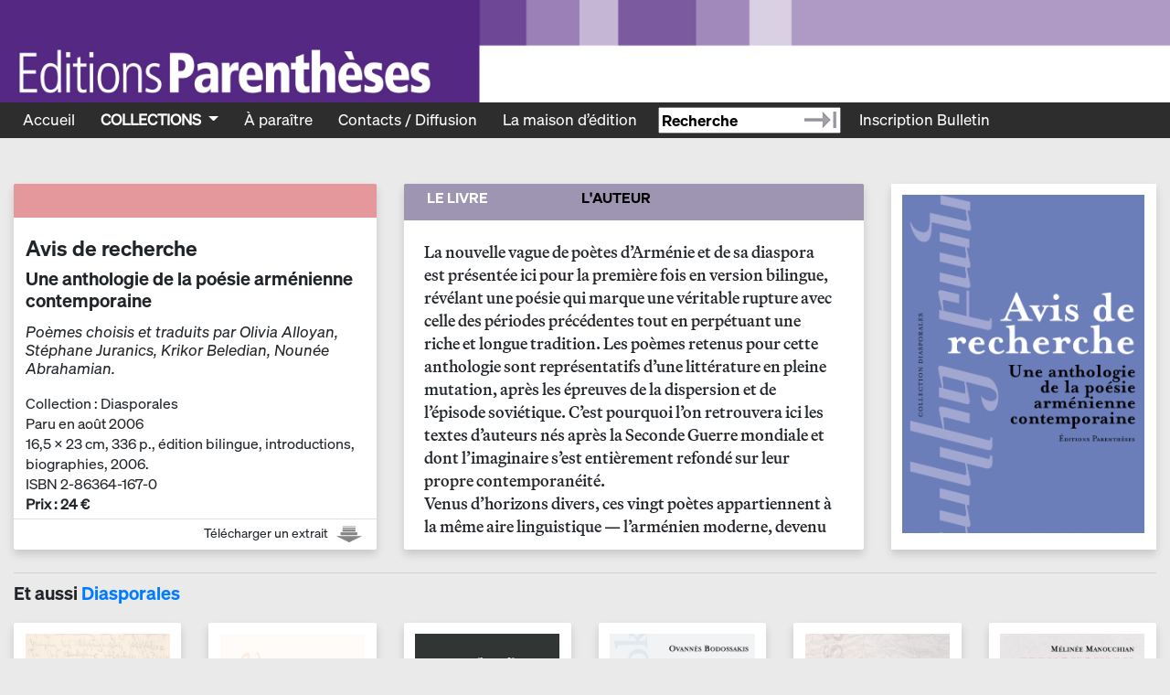

--- FILE ---
content_type: text/html; charset=utf-8
request_url: https://editionsparentheses.com/avis-de-recherche
body_size: 10433
content:


	
		
		

<!DOCTYPE html PUBLIC "-//W3C//DTD XHTML 1.0 Transitional//EN" "http://www.w3.org/TR/xhtml1/DTD/xhtml1-transitional.dtd">
<!--[if lt IE 7 ]> <html dir="ltr" lang="fr" xmlns="http://www.w3.org/1999/xhtml" xml:lang="fr" class="ltr fr no-js ie ie6"> <![endif]-->
<!--[if IE 7 ]> <html dir="ltr" lang="fr" xmlns="http://www.w3.org/1999/xhtml" xml:lang="fr" class="ltr fr no-js ie ie7"> <![endif]-->
<!--[if IE 8 ]> <html dir="ltr" lang="fr" xmlns="http://www.w3.org/1999/xhtml" xml:lang="fr" class="ltr fr no-js ie ie8"> <![endif]-->
<!--[if IE 9 ]> <html dir="ltr" lang="fr" xmlns="http://www.w3.org/1999/xhtml" xml:lang="fr" class="ltr fr no-js ie ie9"> <![endif]-->
<!--[if (gt IE 9)|!(IE)]><!--> <html dir="ltr" lang="fr" xmlns="http://www.w3.org/1999/xhtml" xml:lang="fr" class="ltr fr no-js"> <!--<![endif]-->
<head>
	<script type='text/javascript'>/*<![CDATA[*/(function(H){H.className=H.className.replace(/\bno-js\b/,'js')})(document.documentElement);/*]]>*/</script>
	<title>Avis de recherche - Editions Parenthèses</title>
		<meta name="description" content=" La nouvelle vague de po&#232;tes d&#039;Arm&#233;nie et de sa diaspora est pr&#233;sent&#233;e ici pour la premi&#232;re fois en version bilingue, r&#233;v&#233;lant une po&#233;sie qui (&#8230;) " />
	<link rel="canonical" href="https://editionsparentheses.com/-Diasporales-" />
	<meta http-equiv="Content-Type" content="text/html; charset=utf-8" />
<meta name="viewport" content="width=device-width, initial-scale=1" />


<link rel="alternate" type="application/rss+xml" title="Syndiquer tout le site" href="spip.php?page=backend" />

   
<link rel='stylesheet' href='local/cache-css/4b04556493b268ff3d5c9ca75d9edc66.css?1760888607' type='text/css' />



<script>
var mediabox_settings={"auto_detect":true,"ns":"box","tt_img":true,"sel_g":"#documents_portfolio a[type='image\/jpeg'],#documents_portfolio a[type='image\/png'],#documents_portfolio a[type='image\/gif']","sel_c":".mediabox","str_ssStart":"Diaporama","str_ssStop":"Arr\u00eater","str_cur":"{current}\/{total}","str_prev":"Pr\u00e9c\u00e9dent","str_next":"Suivant","str_close":"Fermer","str_loading":"Chargement\u2026","str_petc":"Taper \u2019Echap\u2019 pour fermer","str_dialTitDef":"Boite de dialogue","str_dialTitMed":"Affichage d\u2019un media","splash_url":"","lity":{"skin":"_simple-dark","maxWidth":"90%","maxHeight":"90%","minWidth":"400px","minHeight":"","slideshow_speed":"2500","opacite":"0.9","defaultCaptionState":"expanded"}};
</script>
<!-- insert_head_css -->



<!-- CS vide -->













<script type='text/javascript' src='local/cache-js/47b6736e93b7bbbf0679309904d03d8d.js?1760886825'></script>










<!-- insert_head -->



<!-- Debut CS -->
<script type="text/javascript"><!--
var cs_prive=window.location.pathname.match(/\/ecrire\/$/)!=null;
jQuery.fn.cs_todo=function(){return this.not('.cs_done').addClass('cs_done');};
if(window.jQuery) {
var cs_sel_jQuery='';
var cs_CookiePlugin="prive/javascript/js.cookie.js";
}
// --></script>

<!-- Fin CS -->


<!-- FB Modeles vide -->


<script type='text/javascript'>var popup_settings={default_popup_name:'popup',default_popup_width:'620',default_popup_height:'640',default_popup_options:''};</script>

<!-- début de : ckeditor_insert_head -->

	<script type="application/javascript" src="https://editionsparentheses.com/plugins/auto/ckeditor/v1.2.10/lib/ckeditor/ckeditor.js?1716900834"></script>
	<script type="application/javascript">CKEDITOR.config.jqueryOverrideVal=true;</script>
	<script type="application/javascript" src="https://editionsparentheses.com/plugins/auto/ckeditor/v1.2.10/lib/ckeditor/adapters/jquery.js?1716900834"></script>
	<script type="application/javascript" src="local/cache-js/jsdyn-ckeditor4spip_js-1774046c.js?1749805257"></script>
	<script type="application/javascript">
$(document).ready(function(){
	function loadCKEditor() {
		// la configuration de ckeditor :
		CKEDITOR.ckeditorpath="https:\/\/editionsparentheses.com\/plugins\/auto\/ckeditor\/v1.2.10\/lib\/ckeditor\/ckeditor.js";
		CKEDITOR.spipurl="https:\/\/editionsparentheses.com\/spip.php";
		CKEDITOR.ckpreferedversion='4.19.1';
		CKEDITOR.ckeditmode='ckeditor';
		CKEDITOR.ckConfig = {"minwidth":488,"vignette":200,"filebrowserSpipdocBrowseUrl":"https:\/\/editionsparentheses.com\/spip.php?page=select_documents","format_tags":"h2;h3;h4","format_h2":{"element":"h2"},"format_h3":{"element":"h3"},"format_h4":{"element":"h4"},"forcePasteAsPlainText":"","toolbar_SpipFull":[["Source"],["Cut","Copy","Paste","PasteText","PasteFromWord"],["SpellChecker","Scayt"],["Undo","Redo"],["Find","Replace"],["RemoveFormat"],"\/",["Bold","Italic","Strike"],["Subscript","Superscript"],["NumberedList","BulletedList","Outdent","Indent"],["JustifyLeft","JustifyCenter","JustifyRight","JustifyBlock"],["Spip","Link","Unlink"],"\/",["Image","Table","SpecialChar"],["Styles","Format","Font","FontSize"],["TextColor"]],"toolbar_SpipBasic":[["Cut","Copy","PasteText","-","Bold","Italic","Underline","-","NumberedList","BulletedList","-","Spip","Link","Unlink","-","About"]],"toolbar":"SpipFull","uiColor":"#f5f5f5","language":"fr","contentsCss":["https:\/\/editionsparentheses.com\/squelettes\/css\/ck.css?1749839053","https:\/\/editionsparentheses.com\/prive\/spip_style.css?1760886595","https:\/\/editionsparentheses.com\/plugins\/auto\/ckeditor\/v1.2.10\/css\/cked-editor.css?1716900834"],"font_names":"serif;sans serif;monospace;cursive;fantasy","filebrowserBrowseUrl":"https:\/\/editionsparentheses.com\/spip.php?page=filebrowser&type=files","filebrowserImageBrowseLinkUrl":"https:\/\/editionsparentheses.com\/spip.php?page=filebrowser&type=files","filebrowserImageBrowseUrl":"https:\/\/editionsparentheses.com\/spip.php?page=filebrowser&type=images","filebrowserFlashBrowseUrl":"https:\/\/editionsparentheses.com\/spip.php?page=filebrowser&type=flash","filebrowserUploadUrl":"https:\/\/editionsparentheses.com\/spip.php?page=filebrowser&type=files&mode=direct","filebrowserImageUploadUrl":"https:\/\/editionsparentheses.com\/spip.php?page=filebrowser&type=images&mode=direct","filebrowserFlashUploadUrl":"https:\/\/editionsparentheses.com\/spip.php?page=filebrowser&type=flash&mode=direct","filebrowserWindowWidth":682,"filebrowserWindowHeight":500,"extraPlugins":"spip","loadExtraPlugins":{"spip":"https:\/\/editionsparentheses.com\/plugins\/auto\/ckeditor\/v1.2.10\/ckeditor-plugin\/spip\/"},"height":500,"scayt_autoStartup":true,"scayt_sLang":"fr_FR","resize_enabled":true,"entities":false,"skin":"moono-lisa","enterMode":1,"shiftEnterMode":2,"stylesCombo_stylesSet":"spip-styles:https:\/\/editionsparentheses.com\/spip.php?page=spip-styles.js","removeDialogTabs":"link:advanced","fontSize_sizes":"8\/8px;9\/9px;10\/10px;11\/11px;12\/12px;14\/14px;16\/16px;18\/18px;20\/20px;22\/22px;24\/24px;26\/26px;28\/28px;36\/36px;48\/48px;72\/72px","dialog_startupFocusTab":true,"readOnly":false,"spip_contexte":{"id":null,"type":null},"forceEnterMode":true,"removePlugins":"blockquote,div,docprops,flash,horizontalrule,iframe,image2,maximize,newpage,pagebreak,placeholder,preview,print,save,selection,showblocks,smiley,templates,uicolor,forms,devtools","allowedContent":true,"fullPage":false};

		var ajaxload=[{"0":"#formulaire_forum textarea[name=texte]","1":"Basic","3":"54c01556b8a644870e0ec01f26dd1541"},{"0":"textarea.crayon-active","1":"Full","3":"1c62eb7851e9eaf12196e323a2b31960"}];
		CKEDITOR.instances = [] ; // normalement aucune instances de CKEDITOR n'est valide à cet instant, on les vide.
		fullInitCKEDITOR(ajaxload) ;
	}

	if(typeof onAjaxLoad == 'function') onAjaxLoad(loadCKEditor);
	loadCKEditor();
}) ;

	</script>
<!-- fin de : ckeditor_insert_head -->








<meta name="generator" content="SPIP 4.4.6" />


<link rel="icon" type="image/x-icon" href="squelettes/favicon.ico" />
<link rel="shortcut icon" type="image/x-icon" href="squelettes/favicon.ico" />







	<script>     
        $('#blogSlider').multislider({
			duration: 750,
			interval: 2000
		});
    </script>	
	<link rel="alternate" type="application/rss+xml" title="Syndiquer cette rubrique" href="spip.php?page=backend&amp;id_rubrique=7" />
	
	
</head>

<body>
	<div class="container-fluid">
		<div class="row" >	
	<!-- xs-->
	
	<div class="d-block d-sm-none">
		<div class="col-12" style="padding-left: 0px; padding-right: 0px;" > 
			
				<img src="IMG/jpg/bandeau_haut_580-4.jpg" class="img-fluid" alt="" />
			 
		</div>
	
	</div>
	

	<!-- sm-->
	<div class="d-none d-sm-block d-md-none">
		
		<div class="col-12" style="padding-left: 0px; padding-right: 0px;" > 
			
				<img src="IMG/jpg/bandeau_haut_768-2.jpg" class="img-fluid" alt="" />
			 
		</div>
	
	</div>


	
	
	<!-- md-->
	<div class="d-none d-md-block d-lg-none">
		<div class="col-12" style="padding-left: 0px; padding-right: 0px;" > 
			
			
				<img src="IMG/jpg/bandeau_haut_1140-3.jpg" class="img-fluid" alt="" />
			 
		</div>
	
	</div>
	
	<!-- lg-->
	<div class="d-none d-lg-block d-xl-none">
		<div class="col-12" style="padding-left: 0px; padding-right: 0px;" > 
			
				<img src="IMG/jpg/bandeau_haut_1140-3.jpg" class="img-fluid" alt=""/>
			 
		</div>
	
	</div>
	
	<!-- xl-->
	<div class="d-none d-xl-block">
		<div class="col-12 w-10" style="padding-left: 0px; padding-right: 0px;" > 
			
			
				<img src="IMG/jpg/ecran_bandeau_haut_3000.jpg" class="img-fluid" width="400%" alt="" />
			 
		</div>
	
	</div>
		
</div>		<nav class="navbar navbar-expand-xl navbar-dark menuA" style="margin-left: -15px; margin-right: -15px;">
	
  <div class="navbar-brand"> </div>
  <button class="navbar-toggler" type="button" data-toggle="collapse" data-target="#navbarSupportedContent" aria-controls="navbarSupportedContent" aria-expanded="false" aria-label="Toggle navigation">
    <span class="navbar-toggler-icon"></span>
  </button>

  <div class="collapse navbar-collapse" id="navbarSupportedContent">
    <ul class="navbar-nav mr-auto">
	     <li class="nav-item dropdown"><span class="menu_titre1">
		 	<a class="nav-link" href="index.php">Accueil</a></span></li>
		 	
		 		
     			<li class="nav-item dropdown">
	 				<a class="nav-link dropdown-toggle  on" href="#" id="navbardrop" data-toggle="dropdown">
	 					Collections
		 				</a>
		 				<div class="dropdown-menu">	
			 				
			 				<a class="dropdown-item" href="-Architecture-Urbanisme-">Architecture  /  Urbanisme / Paysage</a>
			 				
			 				<a class="dropdown-item" href="-Eupalinos-">Eupalinos //</a>
			 				
			 				<a class="dropdown-item" href="-Arts-26-">Arts</a>
			 				
			 				<a class="dropdown-item" href="-Musique-">Musique</a>
			 				
			 				<a class="dropdown-item" href="-Sciences-humaines-">Sciences humaines</a>
			 				
			 				<a class="dropdown-item" href="-Photographies-24-">Photographies</a>
			 				
			 				<a class="dropdown-item" href="-Diasporales-80-">Diasporales</a>
			 				
			 				<a class="dropdown-item" href="-Hors-collections-">Hors collections</a>
			 				
						</div>
				</li>
				
			
		</li>
		
		 	 
		 	<li class="nav-item dropdown"><span class="menu_titre1">
		 	<a class="nav-link off" href="-A-paraitre-">&Agrave;  paraître</a></span></li>
		 
		 
		 	<li class="nav-item dropdown"><span class="menu_titre1">
		 	<a class="nav-link off" href="-Contacts-Diffusion-">Contacts / Diffusion</a></span></li>
		 
		 	<li class="nav-item dropdown"><span class="menu_titre1">
		 	<a class="nav-link off" href="-La-maison-d-edition-76-">La maison d&#8217;édition</a></span></li>
		 
		 <li>
		 <form class="form-inline" action="spip.php?page=recherche" method="get" name="rechercheA">
                <input name="page" value="recherche" type="hidden" />
				 
				<input type="text"  name="recherche" id="recherche" class="inputre default" value="Recherche" onfocus="this.value=''" />
				<a href="javascript:document.forms['rechercheA'].submit();"> </a>
				
			
   				</form>
		 
		 </li>
		<li>
		<img style="margin-left: -40px; margin-top: 5px;"  src="https://www.editionsparentheses.com/images/FLECHE_RECHERCHE15.jpg"  >
		</li>
		       	
       	<li class="nav-item dropdown" style="margin-left: 15px;">
       	<a class="nav-link" data-toggle="modal" data-target="#exampleModal" title="Recevoir le bulletin des nouveautés" aria-label="Recevoir le bulletin des nouveautés"
  style="color:#FFF; cursor: pointer;" class="nav-link">Inscription Bulletin
						</a></li>

<div class="modal fade" id="exampleModal" tabindex="-1" aria-labelledby="exampleModalLabel" aria-hidden="true">
  <div class="modal-dialog modal-lg">
    <div class="modal-content">
      	<div class="modal-body">
	  		<div style="background-color: #000; color: #FFF; font-size: 30px; text-align: center; margin-bottom: 30px;">

    Recevoir le bulletin des nouveautés :
			</div>
			<h2 class="recommanderA"><style type="text/css">

#menugauche .form 	input[type=submit]{
position: absolute;
z-index: 6;
	
	background:url(https://editionsparentheses.com/spip3/squelettes/img/FLECHE_PLUS30.png) top right no-repeat;
	width:40px;
	
	padding: 0 0 0 10px;
	cursor: pointer;
	border:0;
	margin-top: -28px;
	
	margin-left: 145px;
	margin-bottom: -10px;
	

}
.form{

	margin-top: -28px;
	margin-bottom: -5px;
	
}
#menugauche input.submit{
	box-shadow: 0px 0px 0px #fff;

	
	
}
</style>






<div class='formulaire_spip formulaire_newsletter formulaire_newsletter_subscribe ajax'>
	
	
	 
	<form method='post' action='/avis-de-recherche' class="form"><div>
		<span class="form-hidden"><input name='formulaire_action' type='hidden'
		value='newsletter_subscribe'><input name='formulaire_action_args' type='hidden'
		value='pVc93yW2eCWqnWLHZa0YpEomjkIavZ9xCw+sdIRtU0t6kcXJ7lKyUcRKLGa26UmpB7VmmozJdMBBkz5idstEL1Mnljc58w4a'><input name='formulaire_action_sign' type='hidden'
		value=''></span><ul>
			<li style="text-align: center"class="editer editer_session_email obligatoire fondblanc">
				
				
				
				<input type="email" name="session_email" class="email text" onFocus="this.value=''" value="votre courriel ici" id="session_email"  required='required'/>
				
				
				
			</li>
		</ul>
		
		<!--extra-->
		  

	</div></form>
	
</div></h2>
		</div>
    </div>
  </div>
</div>	

       	
       	
       	
	 	
    </ul>
 
</div>


		 

</nav>	
										
		<div class="row haut2" >
	<div class="col-md-9"></div>
	<div class="col-md-3"></div>
</div>	
		<div style="margin-top:20px"></div>
		
		<style>
	#col2{
		min-height: 400px;
	}
	
</style>

<script type="text/javascript">
$(window).resize(function(){
    $("#col1").height( $("#col2").height() )
    $("#col3").height( $("#col2").height() )
    $(".hauteurbloc").height( $("#col2").height()-75)
     });	
	
	
$(document).ready(function(){
	$("#col1").height( $("#col2").height() )
    $("#col3").height( $("#col2").height() )
    $(".hauteurbloc").height( $("#col2").height()-75)
	
	$("#sur_auteur").hide();
         $("#visuel").hide();
         $("#sur_auteur_onglet").css("color", "#000");
         $("#visuel_onglet").css("color", "#000");
         $("#sur_livre_onglet").css("color", "#fff");
      
	
         
    $("#sur_livre_onglet").click(function(){
	    $("#sur_livre_onglet").css("color", "#fff")
	    $("#sur_auteur_onglet").css("color", "#000");
         $("#visuel_onglet").css("color",  "#000")
	    
	    	    $("#sur_livre").show();
        $("#sur_auteur").hide();
         $("#visuel").hide();
    });
     $("#sur_auteur_onglet").click(function(){
	     $("#sur_auteur_onglet").css("color", "#fff")
	     $("#sur_livre_onglet").css("color", "#000e");
	     $("#visuel_onglet_onglet").css("color", "#000");
	     $
	    $("#sur_auteur").show();
        $("#sur_livre").hide();
         $("#visuel").hide();
    });
 
  $("#visuel_onglet").click(function(){
	  $("#visuel_onglet").css("color", "#fff")
	  $("#sur_livre_onglet").css("color", "#000");
	  $("#sur_auteur_onglet").css("color", "#000");
	
	    $("#visuel").show();
        $("#sur_livre").hide();
         $("#sur_auteur").hide();
    });
    
    
	$("#sur_livre_onglet").hover(function() {
		$("#sur_livre_onglet").css("color", "#fff");
		$("#sur_auteur_onglet").css("color", "#000");
		$("#visuel_onglet").css("color", "");
		 });
		 
		 $("#visuel_onglet").hover(function() {
		$("#visuel_onglet").css("color", "#fff");
		$("#sur_livre_onglet").css("color", "#000");
		$("#sur_auteur_onglet").css("color", "#000");
		 });
		 
		 
		 $("#sur_auteur_onglet").hover(function() {
		$("#sur_auteur_onglet").css("color", "#fff");
		$("#visuel_onglet").css("color", "");
		$("#sur_livre_onglet").css("color", "");
		 });
 
 });
</script>



	
 






<div class="row" style="margin-top: 15px; ">
	<div  class="col-lg-4 col-sm-6 col-12" style="margin-bottom: 15px;"> 
		<div class="card article shadow rounded-circle2" id="col1">
			<div class="card-header" style="background-color: #E5989B; height: 40px; margin-bottom: 10px;">
			</div>
				
			<div class="card-body" >
				<h4></h4>
				<h2>Avis de recherche</h2>
				<h3>Une anthologie de la poésie arménienne contemporaine</h3>
				<p class="complement">Poèmes choisis et traduits par Olivia Alloyan, Stéphane Juranics, Krikor Beledian, Nounée Abrahamian. &nbsp;</p>
				<p class="detail">
					
						Collection : Diasporales<br />
					
					
						Paru en août 2006<br/>
						 16,5&nbsp;×&nbsp;23<span class="fine">&nbsp;</span>cm, 336&nbsp;p., édition bilingue, introductions, biographies, 2006.<br />
						 ISBN 2-86364-167-0<br />
						 						 	<strong> Prix : 24 €</strong>
						</p>			</div>
				<div style="text-align: right">
	
	
	
	
	<div class="card-footer">
      <div style="font-size: 1.4rem"> Télécharger un extrait <a href="IMG/pdf/p167_avis_de_recherche.pdf" target="_blank">&nbsp;&nbsp;<img src="squelettes/img/LOGO_TELECHARGEh18.png" alt="Un extrait"  title="Un extrait"/>&nbsp;</a></div>
      </div>	
    
													

</div>	
		</div>				
	</div>
	
		
	<div class="col-lg-5 col-sm-12  col-12 " style="margin-bottom: 15px; "> 
		<div class="card article shadow  rounded-circle2">
			<div class="card-header" style="background-color: #9d95b2; height: 40px;margin-bottom: 10px">
				<div class="row petitmenulivre" style="padding-top: 7px; padding-left: 25px;" >
					<div class="col-4">
						<div id="sur_livre_onglet" style="cursor: pointer;" >
							LE LIVRE
						</div>
					</div>
										<div class="col-4" >
						<div id="sur_auteur_onglet" style="cursor: pointer;" >
							L'AUTEUR
						</div>
					</div>
														</div>
				
			</div>
			<div class="card-body ">
				<div class="row textelivre" style="margin-left: 10px; margin-right: 10px;">
					<div id="sur_livre" class="overflow-auto hauteurbloc" style="padding-right: 17px;">
						<p>La nouvelle vague de poètes d&#8217;Arménie et de sa diaspora est présentée ici pour la première fois en version bilingue, révélant une poésie qui marque une véritable rupture avec celle des périodes précédentes tout en perpétuant une riche et longue tradition. Les poèmes retenus pour cette anthologie sont représentatifs d&#8217;une littérature en pleine mutation, après les épreuves de la dispersion et de l&#8217;épisode soviétique. C&#8217;est pourquoi l&#8217;on retrouvera ici les textes d&#8217;auteurs nés après la Seconde Guerre mondiale et dont l&#8217;imaginaire s&#8217;est entièrement refondé sur leur propre contemporanéité. <br/>Venus d&#8217;horizons divers, ces vingt poètes appartiennent à la même aire linguistique &#8212; l&#8217;arménien moderne, devenu langue littéraire au <span class="petitecapitale">xix</span><sup>e</sup> siècle, dans sa double variante orientale et occidentale.<br/>Qu&#8217;ils soient d&#8217;Arménie ou de diaspora, ces poètes participent tous de la modernité poétique, à travers une diversité allant du vers à la prose, du lyrisme au formalisme et d&#8217;une oralité revendiquée à un savant travail sur la phrase. Cette anthologie donne ainsi l&#8217;aperçu le plus large possible des différentes démarches d&#8217;écriture où s&#8217;affirme l&#8217;appartenance complexe à une identité culturelle confrontée au monde contemporain. Les traductions permettent à ces vingt tonalités singulières de franchir les distances géographiques pour toucher de nouveaux lecteurs par-delà les frontières toujours ouvertes de la langue.</p>
					</div>	
					<div id="sur_auteur"  class="overflow-auto hauteurbloc" style="padding-right: 17px;">
						<p>Poèmes de : Hovhannès Grigorian, Kévork Témizian, Artem Haroutiounian, Krikor Beledian, Véhanoush Tékian, Armen Chékoyan, Hratchia Tamrazian, Avag Eprémian, Vahram Mardirossian, Mariné Pétrossian, Achot Khatchatrian, Violette Krikorian, Khatchig Der Ghougassian, Tigran Paskévitchian, Naïra Haroutiounian, Vazrik Bazil, Sonia Sanan, Nariné Avétian, Arpi Voskanian, Karen Karslian.</p>
					</div>
					<div id="visuel" class="overflow-auto hauteurbloc" style="padding-right: 17px;">
						
					 		
					</div>
				</div>
			</div>				
	</div>
	
	
	</div>
	<div class="col-lg-3 order-lg-last order-md-first  col-md-6 col-sm-6 order-sm-first col-12 order-first " style="margin-bottom: 15px;"> 
			<div class="card article shadow rounded-circle2" id="col2">
				<div class="card-body" style="background-color: #fff;">	
					<a href="avis-de-recherche"><img id="test" style="text-align: center"  src="IMG/jpg/p167hd.jpg" class="img-fluid"/></a>				</div>
			</div>				
	</div>			
</div>  


<div class="row">
	<div class="col-12">
		<hr/>
	</div>
</div>

<div class="row">
	<div class="col-12">
		
		
		
			<h3 class="etaussi">Et aussi  <a href="-Diasporales-"> Diasporales</a></h3>
			<div class="row" style="margin-top: 20px;">
				
					<div class="col-md-2 col-sm-6 col-6" style="margin-bottom: 15px; text-align: center"> 
						<div class="card h-100 article shadow card-body  rounded-circle2">
													
							<a href="Carnets"><img style="text-align: center"  src="IMG/jpg/p457hd.jpg" class="img-fluid"/></a>							
						</div>				
					</div>	
				
					<div class="col-md-2 col-sm-6 col-6" style="margin-bottom: 15px; text-align: center"> 
						<div class="card h-100 article shadow card-body  rounded-circle2">
													
							<a href="Un-brin-de-coeur-tendre"><img style="text-align: center"  src="IMG/jpg/p465hd.jpg" class="img-fluid"/></a>							
						</div>				
					</div>	
				
					<div class="col-md-2 col-sm-6 col-6" style="margin-bottom: 15px; text-align: center"> 
						<div class="card h-100 article shadow card-body  rounded-circle2">
													
							<a href="Asphalte"><img style="text-align: center"  src="IMG/jpg/p463hd.jpg" class="img-fluid"/></a>							
						</div>				
					</div>	
				
					<div class="col-md-2 col-sm-6 col-6" style="margin-bottom: 15px; text-align: center"> 
						<div class="card h-100 article shadow card-body  rounded-circle2">
													
							<a href="Papken"><img style="text-align: center"  src="IMG/jpg/p408hd.jpg" class="img-fluid"/></a>							
						</div>				
					</div>	
				
					<div class="col-md-2 col-sm-6 col-6" style="margin-bottom: 15px; text-align: center"> 
						<div class="card h-100 article shadow card-body  rounded-circle2">
													
							<a href="Cesaree"><img style="text-align: center"  src="IMG/jpg/p392hd.jpg" class="img-fluid"/></a>							
						</div>				
					</div>	
				
					<div class="col-md-2 col-sm-6 col-6" style="margin-bottom: 15px; text-align: center"> 
						<div class="card h-100 article shadow card-body  rounded-circle2">
													
							<a href="MANOUCHIAN"><img style="text-align: center"  src="IMG/jpg/p444hd.jpg" class="img-fluid"/></a>							
						</div>				
					</div>	
				
					<div class="col-md-2 col-sm-6 col-6" style="margin-bottom: 15px; text-align: center"> 
						<div class="card h-100 article shadow card-body  rounded-circle2">
													
							<a href="Le-Petit-Armenien"><img style="text-align: center"  src="IMG/jpg/p398hd.jpg" class="img-fluid"/></a>							
						</div>				
					</div>	
				
					<div class="col-md-2 col-sm-6 col-6" style="margin-bottom: 15px; text-align: center"> 
						<div class="card h-100 article shadow card-body  rounded-circle2">
													
							<a href="Terres-de-lumiere"><img style="text-align: center"  src="IMG/jpg/p384hd.jpg" class="img-fluid"/></a>							
						</div>				
					</div>	
				
					<div class="col-md-2 col-sm-6 col-6" style="margin-bottom: 15px; text-align: center"> 
						<div class="card h-100 article shadow card-body  rounded-circle2">
													
							<a href="Sur-les-rives-du-Tigre"><img style="text-align: center"  src="IMG/jpg/p379hd.jpg" class="img-fluid"/></a>							
						</div>				
					</div>	
				
					<div class="col-md-2 col-sm-6 col-6" style="margin-bottom: 15px; text-align: center"> 
						<div class="card h-100 article shadow card-body  rounded-circle2">
													
							<a href="Le-Candidat"><img style="text-align: center"  src="IMG/jpg/p375hd.jpg" class="img-fluid"/></a>							
						</div>				
					</div>	
				
					<div class="col-md-2 col-sm-6 col-6" style="margin-bottom: 15px; text-align: center"> 
						<div class="card h-100 article shadow card-body  rounded-circle2">
													
							<a href="Au-nom-du-pere-et-du-fils"><img style="text-align: center"  src="IMG/jpg/p369hd.jpg" class="img-fluid"/></a>							
						</div>				
					</div>	
				
					<div class="col-md-2 col-sm-6 col-6" style="margin-bottom: 15px; text-align: center"> 
						<div class="card h-100 article shadow card-body  rounded-circle2">
													
							<a href="Au-revoir-Piaf"><img style="text-align: center"  src="IMG/jpg/p356hd.jpg" class="img-fluid"/></a>							
						</div>				
					</div>	
				
					<div class="col-md-2 col-sm-6 col-6" style="margin-bottom: 15px; text-align: center"> 
						<div class="card h-100 article shadow card-body  rounded-circle2">
													
							<a href="Onction"><img style="text-align: center"  src="IMG/jpg/p347hd.jpg" class="img-fluid"/></a>							
						</div>				
					</div>	
				
					<div class="col-md-2 col-sm-6 col-6" style="margin-bottom: 15px; text-align: center"> 
						<div class="card h-100 article shadow card-body  rounded-circle2">
													
							<a href="Le-Cavalier-blanc"><img style="text-align: center"  src="IMG/jpg/p295hd.jpg" class="img-fluid"/></a>							
						</div>				
					</div>	
				
					<div class="col-md-2 col-sm-6 col-6" style="margin-bottom: 15px; text-align: center"> 
						<div class="card h-100 article shadow card-body  rounded-circle2">
													
							<a href="Memorial-du-24-avril"><img style="text-align: center"  src="IMG/jpg/p300hd.jpg" class="img-fluid"/></a>							
						</div>				
					</div>	
				
					<div class="col-md-2 col-sm-6 col-6" style="margin-bottom: 15px; text-align: center"> 
						<div class="card h-100 article shadow card-body  rounded-circle2">
													
							<a href="Face-a-l-innommable"><img style="text-align: center"  src="IMG/jpg/P299HD.jpg" class="img-fluid"/></a>							
						</div>				
					</div>	
				
					<div class="col-md-2 col-sm-6 col-6" style="margin-bottom: 15px; text-align: center"> 
						<div class="card h-100 article shadow card-body  rounded-circle2">
													
							<a href="le-chasseur"><img style="text-align: center"  src="IMG/jpg/p293hd.jpg" class="img-fluid"/></a>							
						</div>				
					</div>	
				
					<div class="col-md-2 col-sm-6 col-6" style="margin-bottom: 15px; text-align: center"> 
						<div class="card h-100 article shadow card-body  rounded-circle2">
													
							<a href="le-livre-de-ma-grand-mere"><img style="text-align: center"  src="IMG/jpg/P282HD.jpg" class="img-fluid"/></a>							
						</div>				
					</div>	
				
					<div class="col-md-2 col-sm-6 col-6" style="margin-bottom: 15px; text-align: center"> 
						<div class="card h-100 article shadow card-body  rounded-circle2">
													
							<a href="arret-sur-images"><img style="text-align: center"  src="IMG/jpg/P281HD.jpg" class="img-fluid"/></a>							
						</div>				
					</div>	
				
					<div class="col-md-2 col-sm-6 col-6" style="margin-bottom: 15px; text-align: center"> 
						<div class="card h-100 article shadow card-body  rounded-circle2">
													
							<a href="moi-azil-kemal-j-ai-tue-des"><img style="text-align: center"  src="IMG/jpg/P279HD.jpg" class="img-fluid"/></a>							
						</div>				
					</div>	
				
					<div class="col-md-2 col-sm-6 col-6" style="margin-bottom: 15px; text-align: center"> 
						<div class="card h-100 article shadow card-body  rounded-circle2">
													
							<a href="memoires-culinaires-du-bosphore"><img style="text-align: center"  src="IMG/jpg/P270HD.jpg" class="img-fluid"/></a>							
						</div>				
					</div>	
				
					<div class="col-md-2 col-sm-6 col-6" style="margin-bottom: 15px; text-align: center"> 
						<div class="card h-100 article shadow card-body  rounded-circle2">
													
							<a href="mon-ame-en-exil"><img style="text-align: center"  src="IMG/jpg/P266HD.jpg" class="img-fluid"/></a>							
						</div>				
					</div>	
				
					<div class="col-md-2 col-sm-6 col-6" style="margin-bottom: 15px; text-align: center"> 
						<div class="card h-100 article shadow card-body  rounded-circle2">
													
							<a href="seuils"><img style="text-align: center"  src="IMG/jpg/P258HD.jpg" class="img-fluid"/></a>							
						</div>				
					</div>	
				
					<div class="col-md-2 col-sm-6 col-6" style="margin-bottom: 15px; text-align: center"> 
						<div class="card h-100 article shadow card-body  rounded-circle2">
													
							<a href="dis-lui-son-nom"><img style="text-align: center"  src="IMG/jpg/p254hd.jpg" class="img-fluid"/></a>							
						</div>				
					</div>	
					
			</div>
		
		
	</div>
</div>
<div class="row">
	<div class="col-12">
		<hr/>
	</div>
</div>		
		<div class="row  d-none d-sm-block" style="margin-bottom: 20px;">
    <div class="col-12" style="margin: 0px 0;">
        <div id="blogSlider">
            <div class="MS-content">
	                   
	                    	 <div class="item">
		                    	
		                    	 <div class="card h-100" >
								 	<div class="article shadow card-body  rounded-circle2"> 
							 		
							 		
		<a href="avis-de-recherche" style="margin: 0 0px 0 0;">	<img src="IMG/jpg/p167.jpg" class="img-fluid"/></a>

							 		</div>
							 	
	                    	 </div>
	                    	 </div>
				
	                    	 <div class="item">
		                    	
		                    	 <div class="card h-100" >
								 	<div class="article shadow card-body  rounded-circle2"> 
							 		
							 		
		<a href="le-chant-du-pain" style="margin: 0 0px 0 0;">	<img src="IMG/jpg/p059.jpg" class="img-fluid"/></a>

							 		</div>
							 	
	                    	 </div>
	                    	 </div>
				
	                    	 <div class="item">
		                    	
		                    	 <div class="card h-100" >
								 	<div class="article shadow card-body  rounded-circle2"> 
							 		
							 		
		<a href="que-la-lumiere-soit" style="margin: 0 0px 0 0;">	<img src="IMG/jpg/p040.jpg" class="img-fluid"/></a>

							 		</div>
							 	
	                    	 </div>
	                    	 </div>
				
	                    	 <div class="item">
		                    	
		                    	 <div class="card h-100" >
								 	<div class="article shadow card-body  rounded-circle2"> 
							 		
							 		
		<a href="mtnadzor" style="margin: 0 0px 0 0;">	<img src="IMG/jpg/p058.jpg" class="img-fluid"/></a>

							 		</div>
							 	
	                    	 </div>
	                    	 </div>
				
	                    	 <div class="item">
		                    	
		                    	 <div class="card h-100" >
								 	<div class="article shadow card-body  rounded-circle2"> 
							 		
							 		
		<a href="la-maison-de-reeducation" style="margin: 0 0px 0 0;">	<img src="IMG/jpg/p069.jpg" class="img-fluid"/></a>

							 		</div>
							 	
	                    	 </div>
	                    	 </div>
				
	                    	 <div class="item">
		                    	
		                    	 <div class="card h-100" >
								 	<div class="article shadow card-body  rounded-circle2"> 
							 		
							 		
		<a href="le-bois-de-vincennes" style="margin: 0 0px 0 0;">	<img src="IMG/jpg/p073.jpg" class="img-fluid"/></a>

							 		</div>
							 	
	                    	 </div>
	                    	 </div>
				
	                    	 <div class="item">
		                    	
		                    	 <div class="card h-100" >
								 	<div class="article shadow card-body  rounded-circle2"> 
							 		
							 		
		<a href="l-ile-et-un-homme" style="margin: 0 0px 0 0;">	<img src="IMG/jpg/p088.jpg" class="img-fluid"/></a>

							 		</div>
							 	
	                    	 </div>
	                    	 </div>
				
	                    	 <div class="item">
		                    	
		                    	 <div class="card h-100" >
								 	<div class="article shadow card-body  rounded-circle2"> 
							 		
							 		
		<a href="l-homme-le-plus-triste" style="margin: 0 0px 0 0;">	<img src="IMG/jpg/p105.jpg" class="img-fluid"/></a>

							 		</div>
							 	
	                    	 </div>
	                    	 </div>
				
	                    	 <div class="item">
		                    	
		                    	 <div class="card h-100" >
								 	<div class="article shadow card-body  rounded-circle2"> 
							 		
							 		
		<a href="jours-de-cendres-a-istanbul" style="margin: 0 0px 0 0;">	<img src="IMG/jpg/p122.jpg" class="img-fluid"/></a>

							 		</div>
							 	
	                    	 </div>
	                    	 </div>
				
	                    	 <div class="item">
		                    	
		                    	 <div class="card h-100" >
								 	<div class="article shadow card-body  rounded-circle2"> 
							 		
							 		
		<a href="La-vie-comme-elle-est" style="margin: 0 0px 0 0;">	<img src="IMG/jpg/p126.jpg" class="img-fluid"/></a>

							 		</div>
							 	
	                    	 </div>
	                    	 </div>
				
	                    	 <div class="item">
		                    	
		                    	 <div class="card h-100" >
								 	<div class="article shadow card-body  rounded-circle2"> 
							 		
							 		
		<a href="embarquement-pour-l-ararat" style="margin: 0 0px 0 0;">	<img src="IMG/jpg/p139.jpg" class="img-fluid"/></a>

							 		</div>
							 	
	                    	 </div>
	                    	 </div>
				
	                    	 <div class="item">
		                    	
		                    	 <div class="card h-100" >
								 	<div class="article shadow card-body  rounded-circle2"> 
							 		
							 		
		<a href="les-noces-noires-de-gulizar" style="margin: 0 0px 0 0;">	<img src="IMG/jpg/p138.jpg" class="img-fluid"/></a>

							 		</div>
							 	
	                    	 </div>
	                    	 </div>
				
	                    	 <div class="item">
		                    	
		                    	 <div class="card h-100" >
								 	<div class="article shadow card-body  rounded-circle2"> 
							 		
							 		
		<a href="sur-le-chemin-de-la-liberte" style="margin: 0 0px 0 0;">	<img src="IMG/jpg/p173.jpg" class="img-fluid"/></a>

							 		</div>
							 	
	                    	 </div>
	                    	 </div>
				
	                    	 <div class="item">
		                    	
		                    	 <div class="card h-100" >
								 	<div class="article shadow card-body  rounded-circle2"> 
							 		
							 		
		<a href="journal-de-deportation" style="margin: 0 0px 0 0;">	<img src="IMG/jpg/p196.jpg" class="img-fluid"/></a>

							 		</div>
							 	
	                    	 </div>
	                    	 </div>
				
	                    	 <div class="item">
		                    	
		                    	 <div class="card h-100" >
								 	<div class="article shadow card-body  rounded-circle2"> 
							 		
							 		
		<a href="nos-terres-d-enfance" style="margin: 0 0px 0 0;">	<img src="IMG/jpg/p180.jpg" class="img-fluid"/></a>

							 		</div>
							 	
	                    	 </div>
	                    	 </div>
				
	                    	 <div class="item">
		                    	
		                    	 <div class="card h-100" >
								 	<div class="article shadow card-body  rounded-circle2"> 
							 		
							 		
		<a href="seuils" style="margin: 0 0px 0 0;">	<img src="IMG/jpg/P258.jpg" class="img-fluid"/></a>

							 		</div>
							 	
	                    	 </div>
	                    	 </div>
				
	                    	 <div class="item">
		                    	
		                    	 <div class="card h-100" >
								 	<div class="article shadow card-body  rounded-circle2"> 
							 		
							 		
		<a href="mon-ame-en-exil" style="margin: 0 0px 0 0;">	<img src="IMG/jpg/P266.jpg" class="img-fluid"/></a>

							 		</div>
							 	
	                    	 </div>
	                    	 </div>
				
	                    	 <div class="item">
		                    	
		                    	 <div class="card h-100" >
								 	<div class="article shadow card-body  rounded-circle2"> 
							 		
							 		
		<a href="memoires-culinaires-du-bosphore" style="margin: 0 0px 0 0;">	<img src="IMG/jpg/P270.jpg" class="img-fluid"/></a>

							 		</div>
							 	
	                    	 </div>
	                    	 </div>
				
	                    	 <div class="item">
		                    	
		                    	 <div class="card h-100" >
								 	<div class="article shadow card-body  rounded-circle2"> 
							 		
							 		
		<a href="arret-sur-images" style="margin: 0 0px 0 0;">	<img src="IMG/jpg/P281.jpg" class="img-fluid"/></a>

							 		</div>
							 	
	                    	 </div>
	                    	 </div>
				
	                    	 <div class="item">
		                    	
		                    	 <div class="card h-100" >
								 	<div class="article shadow card-body  rounded-circle2"> 
							 		
							 		
		<a href="le-livre-de-ma-grand-mere" style="margin: 0 0px 0 0;">	<img src="IMG/jpg/P282.jpg" class="img-fluid"/></a>

							 		</div>
							 	
	                    	 </div>
	                    	 </div>
				
	                    	 <div class="item">
		                    	
		                    	 <div class="card h-100" >
								 	<div class="article shadow card-body  rounded-circle2"> 
							 		
							 		
		<a href="le-chasseur" style="margin: 0 0px 0 0;">	<img src="IMG/jpg/p293.jpg" class="img-fluid"/></a>

							 		</div>
							 	
	                    	 </div>
	                    	 </div>
				
	                    	 <div class="item">
		                    	
		                    	 <div class="card h-100" >
								 	<div class="article shadow card-body  rounded-circle2"> 
							 		
							 		
		<a href="Le-Cavalier-blanc" style="margin: 0 0px 0 0;">	<img src="IMG/jpg/p295.jpg" class="img-fluid"/></a>

							 		</div>
							 	
	                    	 </div>
	                    	 </div>
				
	                    	 <div class="item">
		                    	
		                    	 <div class="card h-100" >
								 	<div class="article shadow card-body  rounded-circle2"> 
							 		
							 		
		<a href="Sur-les-rives-du-Tigre" style="margin: 0 0px 0 0;">	<img src="IMG/jpg/p379.jpg" class="img-fluid"/></a>

							 		</div>
							 	
	                    	 </div>
	                    	 </div>
				
	                    	 <div class="item">
		                    	
		                    	 <div class="card h-100" >
								 	<div class="article shadow card-body  rounded-circle2"> 
							 		
							 		
		<a href="Terres-de-lumiere" style="margin: 0 0px 0 0;">	<img src="IMG/jpg/p384.jpg" class="img-fluid"/></a>

							 		</div>
							 	
	                    	 </div>
	                    	 </div>
				
	                    	 <div class="item">
		                    	
		                    	 <div class="card h-100" >
								 	<div class="article shadow card-body  rounded-circle2"> 
							 		
							 		
		<a href="Cesaree" style="margin: 0 0px 0 0;">	<img src="IMG/jpg/p392.jpg" class="img-fluid"/></a>

							 		</div>
							 	
	                    	 </div>
	                    	 </div>
				
	                    	 <div class="item">
		                    	
		                    	 <div class="card h-100" >
								 	<div class="article shadow card-body  rounded-circle2"> 
							 		
							 		</div>
							 	
	                    	 </div>
	                    	 </div>
				
	                    	 <div class="item">
		                    	
		                    	 <div class="card h-100" >
								 	<div class="article shadow card-body  rounded-circle2"> 
							 		
							 		</div>
							 	
	                    	 </div>
	                    	 </div>
				
	                    	 <div class="item">
		                    	
		                    	 <div class="card h-100" >
								 	<div class="article shadow card-body  rounded-circle2"> 
							 		
							 		</div>
							 	
	                    	 </div>
	                    	 </div>
				
	                    	 <div class="item">
		                    	
		                    	 <div class="card h-100" >
								 	<div class="article shadow card-body  rounded-circle2"> 
							 		
							 		
		<a href="fonctions-sociales-du-blues" style="margin: 0 0px 0 0;">	<img src="IMG/jpg/p613.jpg" class="img-fluid"/></a>

							 		</div>
							 	
	                    	 </div>
	                    	 </div>
				
	                    	 <div class="item">
		                    	
		                    	 <div class="card h-100" >
								 	<div class="article shadow card-body  rounded-circle2"> 
							 		
							 		
		<a href="Imaginer-l-evidence" style="margin: 0 0px 0 0;">	<img src="IMG/jpg/P267.jpg" class="img-fluid"/></a>

							 		</div>
							 	
	                    	 </div>
	                    	 </div>
				
	                    	 <div class="item">
		                    	
		                    	 <div class="card h-100" >
								 	<div class="article shadow card-body  rounded-circle2"> 
							 		
							 		
		<a href="La-table-blanche-et-autres-textes" style="margin: 0 0px 0 0;">	<img src="IMG/jpg/P268.jpg" class="img-fluid"/></a>

							 		</div>
							 	
	                    	 </div>
	                    	 </div>
				
	                    	 <div class="item">
		                    	
		                    	 <div class="card h-100" >
								 	<div class="article shadow card-body  rounded-circle2"> 
							 		
							 		
		<a href="Mathematiques-de-la-villa-ideale" style="margin: 0 0px 0 0;">	<img src="IMG/jpg/p660.jpg" class="img-fluid"/></a>

							 		</div>
							 	
	                    	 </div>
	                    	 </div>
				
	                    	 <div class="item">
		                    	
		                    	 <div class="card h-100" >
								 	<div class="article shadow card-body  rounded-circle2"> 
							 		
							 		
		<a href="istanbul-peut-etre" style="margin: 0 0px 0 0;">	<img src="IMG/jpg/p096.jpg" class="img-fluid"/></a>

							 		</div>
							 	
	                    	 </div>
	                    	 </div>
				
	                    	 <div class="item">
		                    	
		                    	 <div class="card h-100" >
								 	<div class="article shadow card-body  rounded-circle2"> 
							 		
							 		
		<a href="les-anciennes-croyances" style="margin: 0 0px 0 0;">	<img src="IMG/jpg/p008.jpg" class="img-fluid"/></a>

							 		</div>
							 	
	                    	 </div>
	                    	 </div>
				
	                    	 <div class="item">
		                    	
		                    	 <div class="card h-100" >
								 	<div class="article shadow card-body  rounded-circle2"> 
							 		
							 		
		<a href="les-armeniens-en-cour-d-assises" style="margin: 0 0px 0 0;">	<img src="IMG/jpg/p018.jpg" class="img-fluid"/></a>

							 		</div>
							 	
	                    	 </div>
	                    	 </div>
				
	                    	 <div class="item">
		                    	
		                    	 <div class="card h-100" >
								 	<div class="article shadow card-body  rounded-circle2"> 
							 		
							 		
		<a href="la-question-armenienne" style="margin: 0 0px 0 0;">	<img src="IMG/jpg/p019.jpg" class="img-fluid"/></a>

							 		</div>
							 	
	                    	 </div>
	                    	 </div>
				
	                    	 <div class="item">
		                    	
		                    	 <div class="card h-100" >
								 	<div class="article shadow card-body  rounded-circle2"> 
							 		
							 		
		<a href="le-monastere-journal-d-un" style="margin: 0 0px 0 0;">	<img src="IMG/jpg/p048.jpg" class="img-fluid"/></a>

							 		</div>
							 	
	                    	 </div>
	                    	 </div>
				
	                    	 <div class="item">
		                    	
		                    	 <div class="card h-100" >
								 	<div class="article shadow card-body  rounded-circle2"> 
							 		
							 		
		<a href="enquete-sur-la-negation-d-un" style="margin: 0 0px 0 0;">	<img src="IMG/jpg/p052.jpg" class="img-fluid"/></a>

							 		</div>
							 	
	                    	 </div>
	                    	 </div>
				
	                    	 <div class="item">
		                    	
		                    	 <div class="card h-100" >
								 	<div class="article shadow card-body  rounded-circle2"> 
							 		
							 		
		<a href="les-prenoms-armeniens" style="margin: 0 0px 0 0;">	<img src="IMG/jpg/p068.jpg" class="img-fluid"/></a>

							 		</div>
							 	
	                    	 </div>
	                    	 </div>
				
	                    	 <div class="item">
		                    	
		                    	 <div class="card h-100" >
								 	<div class="article shadow card-body  rounded-circle2"> 
							 		
							 		
		<a href="histoires-croisees" style="margin: 0 0px 0 0;">	<img src="IMG/jpg/p076.jpg" class="img-fluid"/></a>

							 		</div>
							 	
	                    	 </div>
	                    	 </div>
				
	                    	 <div class="item">
		                    	
		                    	 <div class="card h-100" >
								 	<div class="article shadow card-body  rounded-circle2"> 
							 		
							 		
		<a href="l-apatrie" style="margin: 0 0px 0 0;">	<img src="IMG/jpg/p093.jpg" class="img-fluid"/></a>

							 		</div>
							 	
	                    	 </div>
	                    	 </div>
				
	                    	 <div class="item">
		                    	
		                    	 <div class="card h-100" >
								 	<div class="article shadow card-body  rounded-circle2"> 
							 		
							 		
		<a href="le-kemp-une-enfance-intra-muros" style="margin: 0 0px 0 0;">	<img src="IMG/jpg/p104.jpg" class="img-fluid"/></a>

							 		</div>
							 	
	                    	 </div>
	                    	 </div>
				
	                    	 <div class="item">
		                    	
		                    	 <div class="card h-100" >
								 	<div class="article shadow card-body  rounded-circle2"> 
							 		
							 		
		<a href="le-miniaturiste" style="margin: 0 0px 0 0;">	<img src="IMG/jpg/p162.jpg" class="img-fluid"/></a>

							 		</div>
							 	
	                    	 </div>
	                    	 </div>
				
	                    	 <div class="item">
		                    	
		                    	 <div class="card h-100" >
								 	<div class="article shadow card-body  rounded-circle2"> 
							 		
							 		
		<a href="les-passagers-d-istanbul" style="margin: 0 0px 0 0;">	<img src="IMG/jpg/p163.jpg" class="img-fluid"/></a>

							 		</div>
							 	
	                    	 </div>
	                    	 </div>
				
	                    	 <div class="item">
		                    	
		                    	 <div class="card h-100" >
								 	<div class="article shadow card-body  rounded-circle2"> 
							 		
							 		
		<a href="ils-sont-assis" style="margin: 0 0px 0 0;">	<img src="IMG/jpg/p164.jpg" class="img-fluid"/></a>

							 		</div>
							 	
	                    	 </div>
	                    	 </div>
				
	                    	 <div class="item">
		                    	
		                    	 <div class="card h-100" >
								 	<div class="article shadow card-body  rounded-circle2"> 
							 		
							 		
		<a href="dis-lui-son-nom" style="margin: 0 0px 0 0;">	<img src="IMG/jpg/p254.jpg" class="img-fluid"/></a>

							 		</div>
							 	
	                    	 </div>
	                    	 </div>
				
	                    	 <div class="item">
		                    	
		                    	 <div class="card h-100" >
								 	<div class="article shadow card-body  rounded-circle2"> 
							 		
							 		
		<a href="moi-azil-kemal-j-ai-tue-des" style="margin: 0 0px 0 0;">	<img src="IMG/jpg/P279.jpg" class="img-fluid"/></a>

							 		</div>
							 	
	                    	 </div>
	                    	 </div>
				
	                    	 <div class="item">
		                    	
		                    	 <div class="card h-100" >
								 	<div class="article shadow card-body  rounded-circle2"> 
							 		
							 		
		<a href="Le-Petit-Armenien" style="margin: 0 0px 0 0;">	<img src="IMG/jpg/p398.jpg" class="img-fluid"/></a>

							 		</div>
							 	
	                    	 </div>
	                    	 </div>
				
	                    	 <div class="item">
		                    	
		                    	 <div class="card h-100" >
								 	<div class="article shadow card-body  rounded-circle2"> 
							 		
							 		
		<a href="Papken" style="margin: 0 0px 0 0;">	<img src="IMG/jpg/p408.jpg" class="img-fluid"/></a>

							 		</div>
							 	
	                    	 </div>
	                    	 </div>
				
	                    	 <div class="item">
		                    	
		                    	 <div class="card h-100" >
								 	<div class="article shadow card-body  rounded-circle2"> 
							 		
							 		</div>
							 	
	                    	 </div>
	                    	 </div>
				
	                    	 <div class="item">
		                    	
		                    	 <div class="card h-100" >
								 	<div class="article shadow card-body  rounded-circle2"> 
							 		
							 		
		<a href="Poesie-sur-Alger" style="margin: 0 0px 0 0;">	<img src="IMG/jpg/P298.jpg" class="img-fluid"/></a>

							 		</div>
							 	
	                    	 </div>
	                    	 </div>
				
	                    	 <div class="item">
		                    	
		                    	 <div class="card h-100" >
								 	<div class="article shadow card-body  rounded-circle2"> 
							 		
							 		
		<a href="Abc-des-amours" style="margin: 0 0px 0 0;">	<img src="IMG/jpg/p329.jpg" class="img-fluid"/></a>

							 		</div>
							 	
	                    	 </div>
	                    	 </div>
				
	                    	 <div class="item">
		                    	
		                    	 <div class="card h-100" >
								 	<div class="article shadow card-body  rounded-circle2"> 
							 		
							 		
		<a href="Les-Fruits-du-matin" style="margin: 0 0px 0 0;">	<img src="IMG/jpg/p336.jpg" class="img-fluid"/></a>

							 		</div>
							 	
	                    	 </div>
	                    	 </div>
				
	                    	 <div class="item">
		                    	
		                    	 <div class="card h-100" >
								 	<div class="article shadow card-body  rounded-circle2"> 
							 		
							 		
		<a href="HOT-Le-jardin-des-gens-de-mer" style="margin: 0 0px 0 0;">	<img src="IMG/jpg/p339.jpg" class="img-fluid"/></a>

							 		</div>
							 	
	                    	 </div>
	                    	 </div>
				
	                    	 <div class="item">
		                    	
		                    	 <div class="card h-100" >
								 	<div class="article shadow card-body  rounded-circle2"> 
							 		
							 		
		<a href="Mappa-naturae" style="margin: 0 0px 0 0;">	<img src="IMG/jpg/p406.jpg" class="img-fluid"/></a>

							 		</div>
							 	
	                    	 </div>
	                    	 </div>
				
	                    	 <div class="item">
		                    	
		                    	 <div class="card h-100" >
								 	<div class="article shadow card-body  rounded-circle2"> 
							 		
							 		
		<a href="MANOUCHIAN" style="margin: 0 0px 0 0;">	<img src="IMG/jpg/p444.jpg" class="img-fluid"/></a>

							 		</div>
							 	
	                    	 </div>
	                    	 </div>
				
	                    	 <div class="item">
		                    	
		                    	 <div class="card h-100" >
								 	<div class="article shadow card-body  rounded-circle2"> 
							 		
							 		
		<a href="La-France-du-jazz" style="margin: 0 0px 0 0;">	<img src="IMG/jpg/p618.jpg" class="img-fluid"/></a>

							 		</div>
							 	
	                    	 </div>
	                    	 </div>
				
	                    	 <div class="item">
		                    	
		                    	 <div class="card h-100" >
								 	<div class="article shadow card-body  rounded-circle2"> 
							 		
							 		
		<a href="Lectures-du-roman-de-Baybars" style="margin: 0 0px 0 0;">	<img src="IMG/jpg/p150.jpg" class="img-fluid"/></a>

							 		</div>
							 	
	                    	 </div>
	                    	 </div>
				
	                    	 <div class="item">
		                    	
		                    	 <div class="card h-100" >
								 	<div class="article shadow card-body  rounded-circle2"> 
							 		
							 		
		<a href="identites-a-la-derive" style="margin: 0 0px 0 0;">	<img src="IMG/jpg/P147.jpg" class="img-fluid"/></a>

							 		</div>
							 	
	                    	 </div>
	                    	 </div>
				
	                    	 <div class="item">
		                    	
		                    	 <div class="card h-100" >
								 	<div class="article shadow card-body  rounded-circle2"> 
							 		
							 		
		<a href="masques-et-figures-de-la-guerre" style="margin: 0 0px 0 0;">	<img src="IMG/jpg/P148.jpg" class="img-fluid"/></a>

							 		</div>
							 	
	                    	 </div>
	                    	 </div>
				
	                    	 <div class="item">
		                    	
		                    	 <div class="card h-100" >
								 	<div class="article shadow card-body  rounded-circle2"> 
							 		
							 		
		<a href="emprises-de-la-violence" style="margin: 0 0px 0 0;">	<img src="IMG/jpg/P149.jpg" class="img-fluid"/></a>

							 		</div>
							 	
	                    	 </div>
	                    	 </div>
				
	                    	 <div class="item">
		                    	
		                    	 <div class="card h-100" >
								 	<div class="article shadow card-body  rounded-circle2"> 
							 		
							 		
		<a href="le-proche-et-le-lointain" style="margin: 0 0px 0 0;">	<img src="IMG/jpg/P158.jpg" class="img-fluid"/></a>

							 		</div>
							 	
	                    	 </div>
	                    	 </div>
				
	                    	 <div class="item">
		                    	
		                    	 <div class="card h-100" >
								 	<div class="article shadow card-body  rounded-circle2"> 
							 		
							 		
		<a href="le-pieton-chronique-carnet-de" style="margin: 0 0px 0 0;">	<img src="IMG/jpg/P260.jpg" class="img-fluid"/></a>

							 		</div>
							 	
	                    	 </div>
	                    	 </div>
				
	                    	 <div class="item">
		                    	
		                    	 <div class="card h-100" >
								 	<div class="article shadow card-body  rounded-circle2"> 
							 		
							 		
		<a href="architecture-dispositif" style="margin: 0 0px 0 0;">	<img src="IMG/jpg/P273.jpg" class="img-fluid"/></a>

							 		</div>
							 	
	                    	 </div>
	                    	 </div>
				
	                    	 <div class="item">
		                    	
		                    	 <div class="card h-100" >
								 	<div class="article shadow card-body  rounded-circle2"> 
							 		
							 		
		<a href="marseille-en-toutes-lettres-une" style="margin: 0 0px 0 0;">	<img src="IMG/jpg/P275.jpg" class="img-fluid"/></a>

							 		</div>
							 	
	                    	 </div>
	                    	 </div>
				
	                    	 <div class="item">
		                    	
		                    	 <div class="card h-100" >
								 	<div class="article shadow card-body  rounded-circle2"> 
							 		
							 		
		<a href="crises" style="margin: 0 0px 0 0;">	<img src="IMG/jpg/P340.jpg" class="img-fluid"/></a>

							 		</div>
							 	
	                    	 </div>
	                    	 </div>
				
	                    	 <div class="item">
		                    	
		                    	 <div class="card h-100" >
								 	<div class="article shadow card-body  rounded-circle2"> 
							 		
							 		
		<a href="Le-geographe-dans-sa-ville" style="margin: 0 0px 0 0;">	<img src="IMG/jpg/p309.jpg" class="img-fluid"/></a>

							 		</div>
							 	
	                    	 </div>
	                    	 </div>
				
	                    	 <div class="item">
		                    	
		                    	 <div class="card h-100" >
								 	<div class="article shadow card-body  rounded-circle2"> 
							 		
							 		
		<a href="L-impossibilite-du-vide" style="margin: 0 0px 0 0;">	<img src="IMG/jpg/p310.jpg" class="img-fluid"/></a>

							 		</div>
							 	
	                    	 </div>
	                    	 </div>
				
	                    	 <div class="item">
		                    	
		                    	 <div class="card h-100" >
								 	<div class="article shadow card-body  rounded-circle2"> 
							 		
							 		
		<a href="les-halles" style="margin: 0 0px 0 0;">	<img src="IMG/jpg/p185.jpg" class="img-fluid"/></a>

							 		</div>
							 	
	                    	 </div>
	                    	 </div>
				
	                    	 <div class="item">
		                    	
		                    	 <div class="card h-100" >
								 	<div class="article shadow card-body  rounded-circle2"> 
							 		
							 		
		<a href="san-francisco,36" style="margin: 0 0px 0 0;">	<img src="IMG/jpg/p077.jpg" class="img-fluid"/></a>

							 		</div>
							 	
	                    	 </div>
	                    	 </div>
				
	                    	 <div class="item">
		                    	
		                    	 <div class="card h-100" >
								 	<div class="article shadow card-body  rounded-circle2"> 
							 		
							 		
		<a href="fresques-affreschi" style="margin: 0 0px 0 0;">	<img src="IMG/jpg/p109.jpg" class="img-fluid"/></a>

							 		</div>
							 	
	                    	 </div>
	                    	 </div>
				
	                    	 <div class="item">
		                    	
		                    	 <div class="card h-100" >
								 	<div class="article shadow card-body  rounded-circle2"> 
							 		
							 		
		<a href="rire-pour-ne-pas-pleurer-le-noir" style="margin: 0 0px 0 0;">	<img src="IMG/jpg/p112.jpg" class="img-fluid"/></a>

							 		</div>
							 	
	                    	 </div>
	                    	 </div>
				
	                    	 <div class="item">
		                    	
		                    	 <div class="card h-100" >
								 	<div class="article shadow card-body  rounded-circle2"> 
							 		
							 		
		<a href="marseille-un-siecle-d-images" style="margin: 0 0px 0 0;">	<img src="IMG/jpg/p100.jpg" class="img-fluid"/></a>

							 		</div>
							 	
	                    	 </div>
	                    	 </div>
				
	                    	 <div class="item">
		                    	
		                    	 <div class="card h-100" >
								 	<div class="article shadow card-body  rounded-circle2"> 
							 		
							 		
		<a href="gares-et-dynamiques-urbaines" style="margin: 0 0px 0 0;">	<img src="IMG/jpg/p227.jpg" class="img-fluid"/></a>

							 		</div>
							 	
	                    	 </div>
	                    	 </div>
				
	                    	 <div class="item">
		                    	
		                    	 <div class="card h-100" >
								 	<div class="article shadow card-body  rounded-circle2"> 
							 		
							 		
		<a href="Villes-et-changement-climatique" style="margin: 0 0px 0 0;">	<img src="IMG/jpg/p243.jpg" class="img-fluid"/></a>

							 		</div>
							 	
	                    	 </div>
	                    	 </div>
				
	                    	 <div class="item">
		                    	
		                    	 <div class="card h-100" >
								 	<div class="article shadow card-body  rounded-circle2"> 
							 		
							 		
		<a href="L-architecture-de-la-voie" style="margin: 0 0px 0 0;">	<img src="IMG/jpg/p313.jpg" class="img-fluid"/></a>

							 		</div>
							 	
	                    	 </div>
	                    	 </div>
				
	                    	 <div class="item">
		                    	
		                    	 <div class="card h-100" >
								 	<div class="article shadow card-body  rounded-circle2"> 
							 		
							 		
		<a href="Zaha-Hadid-l-integrale" style="margin: 0 0px 0 0;">	<img src="IMG/jpg/p194.jpg" class="img-fluid"/></a>

							 		</div>
							 	
	                    	 </div>
	                    	 </div>
				
	                    	 <div class="item">
		                    	
		                    	 <div class="card h-100" >
								 	<div class="article shadow card-body  rounded-circle2"> 
							 		
							 		
		<a href="cybrid-s-architectures-virtuelles" style="margin: 0 0px 0 0;">	<img src="IMG/jpg/p189.jpg" class="img-fluid"/></a>

							 		</div>
							 	
	                    	 </div>
	                    	 </div>
				
	                    	 <div class="item">
		                    	
		                    	 <div class="card h-100" >
								 	<div class="article shadow card-body  rounded-circle2"> 
							 		
							 		
		<a href="le-style-international" style="margin: 0 0px 0 0;">	<img src="IMG/jpg/p625.jpg" class="img-fluid"/></a>

							 		</div>
							 	
	                    	 </div>
	                    	 </div>
				
	                    	 <div class="item">
		                    	
		                    	 <div class="card h-100" >
								 	<div class="article shadow card-body  rounded-circle2"> 
							 		
							 		
		<a href="modernite-en-architecture-dans-l" style="margin: 0 0px 0 0;">	<img src="IMG/jpg/p627.jpg" class="img-fluid"/></a>

							 		</div>
							 	
	                    	 </div>
	                    	 </div>
				
	                    	 <div class="item">
		                    	
		                    	 <div class="card h-100" >
								 	<div class="article shadow card-body  rounded-circle2"> 
							 		
							 		
		<a href="Testament" style="margin: 0 0px 0 0;">	<img src="IMG/jpg/p629.jpg" class="img-fluid"/></a>

							 		</div>
							 	
	                    	 </div>
	                    	 </div>
				
	                    	 <div class="item">
		                    	
		                    	 <div class="card h-100" >
								 	<div class="article shadow card-body  rounded-circle2"> 
							 		
							 		
		<a href="Ethique-du-bati" style="margin: 0 0px 0 0;">	<img src="IMG/jpg/p634.jpg" class="img-fluid"/></a>

							 		</div>
							 	
	                    	 </div>
	                    	 </div>
				
	                    	 <div class="item">
		                    	
		                    	 <div class="card h-100" >
								 	<div class="article shadow card-body  rounded-circle2"> 
							 		
							 		
		<a href="premiere-lecon-d-urbanisme" style="margin: 0 0px 0 0;">	<img src="IMG/jpg/p635.jpg" class="img-fluid"/></a>

							 		</div>
							 	
	                    	 </div>
	                    	 </div>
				
	                    	 <div class="item">
		                    	
		                    	 <div class="card h-100" >
								 	<div class="article shadow card-body  rounded-circle2"> 
							 		
							 		
		<a href="dix-sept-lettres-sur-l" style="margin: 0 0px 0 0;">	<img src="IMG/jpg/p643.jpg" class="img-fluid"/></a>

							 		</div>
							 	
	                    	 </div>
	                    	 </div>
				
	                    	 <div class="item">
		                    	
		                    	 <div class="card h-100" >
								 	<div class="article shadow card-body  rounded-circle2"> 
							 		
							 		
		<a href="villes-et-architectures" style="margin: 0 0px 0 0;">	<img src="IMG/jpg/p646.jpg" class="img-fluid"/></a>

							 		</div>
							 	
	                    	 </div>
	                    	 </div>
				
	                    	 <div class="item">
		                    	
		                    	 <div class="card h-100" >
								 	<div class="article shadow card-body  rounded-circle2"> 
							 		
							 		
		<a href="los-angeles" style="margin: 0 0px 0 0;">	<img src="IMG/jpg/p642.jpg" class="img-fluid"/></a>

							 		</div>
							 	
	                    	 </div>
	                    	 </div>
				
	                    	 <div class="item">
		                    	
		                    	 <div class="card h-100" >
								 	<div class="article shadow card-body  rounded-circle2"> 
							 		
							 		
		<a href="l-architecture-moderne" style="margin: 0 0px 0 0;">	<img src="IMG/jpg/p650.jpg" class="img-fluid"/></a>

							 		</div>
							 	
	                    	 </div>
	                    	 </div>
				
	                    	 <div class="item">
		                    	
		                    	 <div class="card h-100" >
								 	<div class="article shadow card-body  rounded-circle2"> 
							 		
							 		
		<a href="Du-style-et-de-l-architecture" style="margin: 0 0px 0 0;">	<img src="IMG/jpg/p645.jpg" class="img-fluid"/></a>

							 		</div>
							 	
	                    	 </div>
	                    	 </div>
				
	                    	 <div class="item">
		                    	
		                    	 <div class="card h-100" >
								 	<div class="article shadow card-body  rounded-circle2"> 
							 		
							 		
		<a href="lady-sings-the-blues" style="margin: 0 0px 0 0;">	<img src="IMG/jpg/p619.jpg" class="img-fluid"/></a>

							 		</div>
							 	
	                    	 </div>
	                    	 </div>
				
	                    	 <div class="item">
		                    	
		                    	 <div class="card h-100" >
								 	<div class="article shadow card-body  rounded-circle2"> 
							 		
							 		
		<a href="straight-life" style="margin: 0 0px 0 0;">	<img src="IMG/jpg/p017.jpg" class="img-fluid"/></a>

							 		</div>
							 	
	                    	 </div>
	                    	 </div>
				
	                    	 <div class="item">
		                    	
		                    	 <div class="card h-100" >
								 	<div class="article shadow card-body  rounded-circle2"> 
							 		
							 		
		<a href="rodtchenko-photographe" style="margin: 0 0px 0 0;">	<img src="IMG/jpg/p181.jpg" class="img-fluid"/></a>

							 		</div>
							 	
	                    	 </div>
	                    	 </div>
				
	                    	 <div class="item">
		                    	
		                    	 <div class="card h-100" >
								 	<div class="article shadow card-body  rounded-circle2"> 
							 		
							 		
		<a href="au-dela-des-murs" style="margin: 0 0px 0 0;">	<img src="IMG/jpg/p151.jpg" class="img-fluid"/></a>

							 		</div>
							 	
	                    	 </div>
	                    	 </div>
				
	                    	 <div class="item">
		                    	
		                    	 <div class="card h-100" >
								 	<div class="article shadow card-body  rounded-circle2"> 
							 		
							 		
		<a href="ces-interdits-qui-nous-hantent" style="margin: 0 0px 0 0;">	<img src="IMG/jpg/p155.jpg" class="img-fluid"/></a>

							 		</div>
							 	
	                    	 </div>
	                    	 </div>
				
	                    	 <div class="item">
		                    	
		                    	 <div class="card h-100" >
								 	<div class="article shadow card-body  rounded-circle2"> 
							 		
							 		
		<a href="autobiographie-scientifique,239" style="margin: 0 0px 0 0;">	<img src="IMG/jpg/p652.jpg" class="img-fluid"/></a>

							 		</div>
							 	
	                    	 </div>
	                    	 </div>
				
	                    	 <div class="item">
		                    	
		                    	 <div class="card h-100" >
								 	<div class="article shadow card-body  rounded-circle2"> 
							 		
							 		
		<a href="apprendre-a-voir-la-ville" style="margin: 0 0px 0 0;">	<img src="IMG/jpg/p658.jpg" class="img-fluid"/></a>

							 		</div>
							 	
	                    	 </div>
	                    	 </div>
				
	                    	 <div class="item">
		                    	
		                    	 <div class="card h-100" >
								 	<div class="article shadow card-body  rounded-circle2"> 
							 		
							 		
		<a href="Lumiere-blanche-ombre-noire" style="margin: 0 0px 0 0;">	<img src="IMG/jpg/p641.jpg" class="img-fluid"/></a>

							 		</div>
							 	
	                    	 </div>
	                    	 </div>
				
	                    	 <div class="item">
		                    	
		                    	 <div class="card h-100" >
								 	<div class="article shadow card-body  rounded-circle2"> 
							 		
							 		
		<a href="L-architecture-est-une-profession" style="margin: 0 0px 0 0;">	<img src="IMG/jpg/p640.jpg" class="img-fluid"/></a>

							 		</div>
							 	
	                    	 </div>
	                    	 </div>
				
	                    	 <div class="item">
		                    	
		                    	 <div class="card h-100" >
								 	<div class="article shadow card-body  rounded-circle2"> 
							 		
							 		
		<a href="Force-mouvement-forme" style="margin: 0 0px 0 0;">	<img src="IMG/jpg/p639.jpg" class="img-fluid"/></a>

							 		</div>
							 	
	                    	 </div>
	                    	 </div>
				
	                    	 <div class="item">
		                    	
		                    	 <div class="card h-100" >
								 	<div class="article shadow card-body  rounded-circle2"> 
							 		
							 		
		<a href="La-nature-des-cultures" style="margin: 0 0px 0 0;">	<img src="IMG/jpg/p657.jpg" class="img-fluid"/></a>

							 		</div>
							 	
	                    	 </div>
	                    	 </div>
				
	                    	 <div class="item">
		                    	
		                    	 <div class="card h-100" >
								 	<div class="article shadow card-body  rounded-circle2"> 
							 		
							 		
		<a href="Face-a-l-innommable" style="margin: 0 0px 0 0;">	<img src="IMG/jpg/P299.jpg" class="img-fluid"/></a>

							 		</div>
							 	
	                    	 </div>
	                    	 </div>
				
	                    	 <div class="item">
		                    	
		                    	 <div class="card h-100" >
								 	<div class="article shadow card-body  rounded-circle2"> 
							 		
							 		
		<a href="Memorial-du-24-avril" style="margin: 0 0px 0 0;">	<img src="IMG/jpg/p300.jpg" class="img-fluid"/></a>

							 		</div>
							 	
	                    	 </div>
	                    	 </div>
				
	                    	 <div class="item">
		                    	
		                    	 <div class="card h-100" >
								 	<div class="article shadow card-body  rounded-circle2"> 
							 		
							 		
		<a href="Onction" style="margin: 0 0px 0 0;">	<img src="IMG/jpg/p347.jpg" class="img-fluid"/></a>

							 		</div>
							 	
	                    	 </div>
	                    	 </div>
				
	                    	 <div class="item">
		                    	
		                    	 <div class="card h-100" >
								 	<div class="article shadow card-body  rounded-circle2"> 
							 		
							 		
		<a href="Architecture-moderne-et-autres" style="margin: 0 0px 0 0;">	<img src="IMG/jpg/p681.jpg" class="img-fluid"/></a>

							 		</div>
							 	
	                    	 </div>
	                    	 </div>
				
	                    	 <div class="item">
		                    	
		                    	 <div class="card h-100" >
								 	<div class="article shadow card-body  rounded-circle2"> 
							 		
							 		
		<a href="Au-revoir-Piaf" style="margin: 0 0px 0 0;">	<img src="IMG/jpg/p356.jpg" class="img-fluid"/></a>

							 		</div>
							 	
	                    	 </div>
	                    	 </div>
				
	                    	 <div class="item">
		                    	
		                    	 <div class="card h-100" >
								 	<div class="article shadow card-body  rounded-circle2"> 
							 		
							 		
		<a href="Au-Royaume-de-la-ponctuation" style="margin: 0 0px 0 0;">	<img src="IMG/jpg/p377.jpg" class="img-fluid"/></a>

							 		</div>
							 	
	                    	 </div>
	                    	 </div>
				
	                    	 <div class="item">
		                    	
		                    	 <div class="card h-100" >
								 	<div class="article shadow card-body  rounded-circle2"> 
							 		
							 		
		<a href="Le-Paysage-accessible" style="margin: 0 0px 0 0;">	<img src="IMG/jpg/p418.jpg" class="img-fluid"/></a>

							 		</div>
							 	
	                    	 </div>
	                    	 </div>
				
	                    	 <div class="item">
		                    	
		                    	 <div class="card h-100" >
								 	<div class="article shadow card-body  rounded-circle2"> 
							 		
							 		
		<a href="Celui-qui-n-ecrivait-pas" style="margin: 0 0px 0 0;">	<img src="IMG/jpg/p453.jpg" class="img-fluid"/></a>

							 		</div>
							 	
	                    	 </div>
	                    	 </div>
				
	                    	 <div class="item">
		                    	
		                    	 <div class="card h-100" >
								 	<div class="article shadow card-body  rounded-circle2"> 
							 		
							 		</div>
							 	
	                    	 </div>
	                    	 </div>
				
            </div>
            <div class="MS-controls">
                <button class="MS-left"><i class="fa fa-chevron-left" aria-hidden="true"></i></button>
                <button class="MS-right"><i class="fa fa-chevron-right" aria-hidden="true"></i></button>
            </div>
        </div>
    </div>
</div>
 <script>
       
       
        $('#blogSlider').multislider({
			duration: 750,
			interval: 2000
		});
     
     
    </script>			
		
		<div class="row" >
            <div class="col-12" style="padding-left: 0px; padding-right: 0px;" >
	            <div class="pied" >
				<p style="color: #fff"> 
					Mise &agrave; jour :lundi 
					12 janvier 2026 
					
 
					
					|  <a href="spip.php?page=mentions&id_article=342" class='mediabox boxIframe boxWidth-700px boxHeight-600px'>[Mentions légales]</a>
					
					
					|<a href="spip.php?page=backend" title="Syndiquer tout le site">&nbsp;RSS&nbsp;2.0</a></p>
                    
	        </div>
               
     
        </div>
    </div>
</body>
</html>



--- FILE ---
content_type: application/javascript
request_url: https://editionsparentheses.com/local/cache-js/47b6736e93b7bbbf0679309904d03d8d.js?1760886825
body_size: 86685
content:
/* compact [
	prive/javascript/jquery.js?1760886595
	prive/javascript/jquery.form.js?1760886595
	prive/javascript/jquery.autosave.js?1760886595
	prive/javascript/jquery.placeholder-label.js?1760886595
	prive/javascript/ajaxCallback.js?1760886595
	prive/javascript/js.cookie.js?1760886595
	plugins-dist/mediabox/lib/lity/lity.js?1760886593
	plugins-dist/mediabox/lity/js/lity.mediabox.js?1760886593
	plugins-dist/mediabox/javascript/spip.mediabox.js?1760886593
	plugins/auto/spipopup/v2.1.0/javascript/spipopup.js
	squelettes/js/bootstrap.js
	squelettes/js/multislider.js
] 58.9% */

/* prive/javascript/jquery.js?1760886595 */

(function(global,factory){
"use strict";
if(typeof module==="object"&&typeof module.exports==="object"){
module.exports=global.document?
factory(global,true):
function(w){
if(!w.document){
throw new Error("jQuery requires a window with a document");
}
return factory(w);
};
}else{
factory(global);
}
})(typeof window!=="undefined"?window:this,function(window,noGlobal){
"use strict";
var arr=[];
var getProto=Object.getPrototypeOf;
var slice=arr.slice;
var flat=arr.flat?function(array){
return arr.flat.call(array);
}:function(array){
return arr.concat.apply([],array);
};
var push=arr.push;
var indexOf=arr.indexOf;
var class2type={};
var toString=class2type.toString;
var hasOwn=class2type.hasOwnProperty;
var fnToString=hasOwn.toString;
var ObjectFunctionString=fnToString.call(Object);
var support={};
var isFunction=function isFunction(obj){
return typeof obj==="function"&&typeof obj.nodeType!=="number"&&
typeof obj.item!=="function";
};
var isWindow=function isWindow(obj){
return obj!=null&&obj===obj.window;
};
var document=window.document;
var preservedScriptAttributes={
type:true,
src:true,
nonce:true,
noModule:true
};
function DOMEval(code,node,doc){
doc=doc||document;
var i,val,
script=doc.createElement("script");
script.text=code;
if(node){
for(i in preservedScriptAttributes){
val=node[i]||node.getAttribute&&node.getAttribute(i);
if(val){
script.setAttribute(i,val);
}
}
}
doc.head.appendChild(script).parentNode.removeChild(script);
}
function toType(obj){
if(obj==null){
return obj+"";
}
return typeof obj==="object"||typeof obj==="function"?
class2type[toString.call(obj)]||"object":
typeof obj;
}
var version="3.7.1",
rhtmlSuffix=/HTML$/i,
jQuery=function(selector,context){
return new jQuery.fn.init(selector,context);
};
jQuery.fn=jQuery.prototype={
jquery:version,
constructor:jQuery,
length:0,
toArray:function(){
return slice.call(this);
},
get:function(num){
if(num==null){
return slice.call(this);
}
return num<0?this[num+this.length]:this[num];
},
pushStack:function(elems){
var ret=jQuery.merge(this.constructor(),elems);
ret.prevObject=this;
return ret;
},
each:function(callback){
return jQuery.each(this,callback);
},
map:function(callback){
return this.pushStack(jQuery.map(this,function(elem,i){
return callback.call(elem,i,elem);
}));
},
slice:function(){
return this.pushStack(slice.apply(this,arguments));
},
first:function(){
return this.eq(0);
},
last:function(){
return this.eq(-1);
},
even:function(){
return this.pushStack(jQuery.grep(this,function(_elem,i){
return(i+1)%2;
}));
},
odd:function(){
return this.pushStack(jQuery.grep(this,function(_elem,i){
return i%2;
}));
},
eq:function(i){
var len=this.length,
j=+i+(i<0?len:0);
return this.pushStack(j>=0&&j<len?[this[j]]:[]);
},
end:function(){
return this.prevObject||this.constructor();
},
push:push,
sort:arr.sort,
splice:arr.splice
};
jQuery.extend=jQuery.fn.extend=function(){
var options,name,src,copy,copyIsArray,clone,
target=arguments[0]||{},
i=1,
length=arguments.length,
deep=false;
if(typeof target==="boolean"){
deep=target;
target=arguments[i]||{};
i++;
}
if(typeof target!=="object"&&!isFunction(target)){
target={};
}
if(i===length){
target=this;
i--;
}
for(;i<length;i++){
if((options=arguments[i])!=null){
for(name in options){
copy=options[name];
if(name==="__proto__"||target===copy){
continue;
}
if(deep&&copy&&(jQuery.isPlainObject(copy)||
(copyIsArray=Array.isArray(copy)))){
src=target[name];
if(copyIsArray&&!Array.isArray(src)){
clone=[];
}else if(!copyIsArray&&!jQuery.isPlainObject(src)){
clone={};
}else{
clone=src;
}
copyIsArray=false;
target[name]=jQuery.extend(deep,clone,copy);
}else if(copy!==undefined){
target[name]=copy;
}
}
}
}
return target;
};
jQuery.extend({
expando:"jQuery"+(version+Math.random()).replace(/\D/g,""),
isReady:true,
error:function(msg){
throw new Error(msg);
},
noop:function(){},
isPlainObject:function(obj){
var proto,Ctor;
if(!obj||toString.call(obj)!=="[object Object]"){
return false;
}
proto=getProto(obj);
if(!proto){
return true;
}
Ctor=hasOwn.call(proto,"constructor")&&proto.constructor;
return typeof Ctor==="function"&&fnToString.call(Ctor)===ObjectFunctionString;
},
isEmptyObject:function(obj){
var name;
for(name in obj){
return false;
}
return true;
},
globalEval:function(code,options,doc){
DOMEval(code,{nonce:options&&options.nonce},doc);
},
each:function(obj,callback){
var length,i=0;
if(isArrayLike(obj)){
length=obj.length;
for(;i<length;i++){
if(callback.call(obj[i],i,obj[i])===false){
break;
}
}
}else{
for(i in obj){
if(callback.call(obj[i],i,obj[i])===false){
break;
}
}
}
return obj;
},
text:function(elem){
var node,
ret="",
i=0,
nodeType=elem.nodeType;
if(!nodeType){
while((node=elem[i++])){
ret+=jQuery.text(node);
}
}
if(nodeType===1||nodeType===11){
return elem.textContent;
}
if(nodeType===9){
return elem.documentElement.textContent;
}
if(nodeType===3||nodeType===4){
return elem.nodeValue;
}
return ret;
},
makeArray:function(arr,results){
var ret=results||[];
if(arr!=null){
if(isArrayLike(Object(arr))){
jQuery.merge(ret,
typeof arr==="string"?
[arr]:arr
);
}else{
push.call(ret,arr);
}
}
return ret;
},
inArray:function(elem,arr,i){
return arr==null?-1:indexOf.call(arr,elem,i);
},
isXMLDoc:function(elem){
var namespace=elem&&elem.namespaceURI,
docElem=elem&&(elem.ownerDocument||elem).documentElement;
return!rhtmlSuffix.test(namespace||docElem&&docElem.nodeName||"HTML");
},
merge:function(first,second){
var len=+second.length,
j=0,
i=first.length;
for(;j<len;j++){
first[i++]=second[j];
}
first.length=i;
return first;
},
grep:function(elems,callback,invert){
var callbackInverse,
matches=[],
i=0,
length=elems.length,
callbackExpect=!invert;
for(;i<length;i++){
callbackInverse=!callback(elems[i],i);
if(callbackInverse!==callbackExpect){
matches.push(elems[i]);
}
}
return matches;
},
map:function(elems,callback,arg){
var length,value,
i=0,
ret=[];
if(isArrayLike(elems)){
length=elems.length;
for(;i<length;i++){
value=callback(elems[i],i,arg);
if(value!=null){
ret.push(value);
}
}
}else{
for(i in elems){
value=callback(elems[i],i,arg);
if(value!=null){
ret.push(value);
}
}
}
return flat(ret);
},
guid:1,
support:support
});
if(typeof Symbol==="function"){
jQuery.fn[Symbol.iterator]=arr[Symbol.iterator];
}
jQuery.each("Boolean Number String Function Array Date RegExp Object Error Symbol".split(" "),
function(_i,name){
class2type["[object "+name+"]"]=name.toLowerCase();
});
function isArrayLike(obj){
var length=!!obj&&"length"in obj&&obj.length,
type=toType(obj);
if(isFunction(obj)||isWindow(obj)){
return false;
}
return type==="array"||length===0||
typeof length==="number"&&length>0&&(length-1)in obj;
}
function nodeName(elem,name){
return elem.nodeName&&elem.nodeName.toLowerCase()===name.toLowerCase();
}
var pop=arr.pop;
var sort=arr.sort;
var splice=arr.splice;
var whitespace="[\\x20\\t\\r\\n\\f]";
var rtrimCSS=new RegExp(
"^"+whitespace+"+|((?:^|[^\\\\])(?:\\\\.)*)"+whitespace+"+$",
"g"
);
jQuery.contains=function(a,b){
var bup=b&&b.parentNode;
return a===bup||!!(bup&&bup.nodeType===1&&(
a.contains?
a.contains(bup):
a.compareDocumentPosition&&a.compareDocumentPosition(bup)&16
));
};
var rcssescape=/([\0-\x1f\x7f]|^-?\d)|^-$|[^\x80-\uFFFF\w-]/g;
function fcssescape(ch,asCodePoint){
if(asCodePoint){
if(ch==="\0"){
return"\uFFFD";
}
return ch.slice(0,-1)+"\\"+ch.charCodeAt(ch.length-1).toString(16)+" ";
}
return"\\"+ch;
}
jQuery.escapeSelector=function(sel){
return(sel+"").replace(rcssescape,fcssescape);
};
var preferredDoc=document,
pushNative=push;
(function(){
var i,
Expr,
outermostContext,
sortInput,
hasDuplicate,
push=pushNative,
document,
documentElement,
documentIsHTML,
rbuggyQSA,
matches,
expando=jQuery.expando,
dirruns=0,
done=0,
classCache=createCache(),
tokenCache=createCache(),
compilerCache=createCache(),
nonnativeSelectorCache=createCache(),
sortOrder=function(a,b){
if(a===b){
hasDuplicate=true;
}
return 0;
},
booleans="checked|selected|async|autofocus|autoplay|controls|defer|disabled|hidden|ismap|"+
"loop|multiple|open|readonly|required|scoped",
identifier="(?:\\\\[\\da-fA-F]{1,6}"+whitespace+
"?|\\\\[^\\r\\n\\f]|[\\w-]|[^\0-\\x7f])+",
attributes="\\["+whitespace+"*("+identifier+")(?:"+whitespace+
"*([*^$|!~]?=)"+whitespace+
"*(?:'((?:\\\\.|[^\\\\'])*)'|\"((?:\\\\.|[^\\\\\"])*)\"|("+identifier+"))|)"+
whitespace+"*\\]",
pseudos=":("+identifier+")(?:\\(("+
"('((?:\\\\.|[^\\\\'])*)'|\"((?:\\\\.|[^\\\\\"])*)\")|"+
"((?:\\\\.|[^\\\\()[\\]]|"+attributes+")*)|"+
".*"+
")\\)|)",
rwhitespace=new RegExp(whitespace+"+","g"),
rcomma=new RegExp("^"+whitespace+"*,"+whitespace+"*"),
rleadingCombinator=new RegExp("^"+whitespace+"*([>+~]|"+whitespace+")"+
whitespace+"*"),
rdescend=new RegExp(whitespace+"|>"),
rpseudo=new RegExp(pseudos),
ridentifier=new RegExp("^"+identifier+"$"),
matchExpr={
ID:new RegExp("^#("+identifier+")"),
CLASS:new RegExp("^\\.("+identifier+")"),
TAG:new RegExp("^("+identifier+"|[*])"),
ATTR:new RegExp("^"+attributes),
PSEUDO:new RegExp("^"+pseudos),
CHILD:new RegExp(
"^:(only|first|last|nth|nth-last)-(child|of-type)(?:\\("+
whitespace+"*(even|odd|(([+-]|)(\\d*)n|)"+whitespace+"*(?:([+-]|)"+
whitespace+"*(\\d+)|))"+whitespace+"*\\)|)","i"),
bool:new RegExp("^(?:"+booleans+")$","i"),
needsContext:new RegExp("^"+whitespace+
"*[>+~]|:(even|odd|eq|gt|lt|nth|first|last)(?:\\("+whitespace+
"*((?:-\\d)?\\d*)"+whitespace+"*\\)|)(?=[^-]|$)","i")
},
rinputs=/^(?:input|select|textarea|button)$/i,
rheader=/^h\d$/i,
rquickExpr=/^(?:#([\w-]+)|(\w+)|\.([\w-]+))$/,
rsibling=/[+~]/,
runescape=new RegExp("\\\\[\\da-fA-F]{1,6}"+whitespace+
"?|\\\\([^\\r\\n\\f])","g"),
funescape=function(escape,nonHex){
var high="0x"+escape.slice(1)-0x10000;
if(nonHex){
return nonHex;
}
return high<0?
String.fromCharCode(high+0x10000):
String.fromCharCode(high>>10|0xD800,high&0x3FF|0xDC00);
},
unloadHandler=function(){
setDocument();
},
inDisabledFieldset=addCombinator(
function(elem){
return elem.disabled===true&&nodeName(elem,"fieldset");
},
{dir:"parentNode",next:"legend"}
);
function safeActiveElement(){
try{
return document.activeElement;
}catch(err){}
}
try{
push.apply(
(arr=slice.call(preferredDoc.childNodes)),
preferredDoc.childNodes
);
arr[preferredDoc.childNodes.length].nodeType;
}catch(e){
push={
apply:function(target,els){
pushNative.apply(target,slice.call(els));
},
call:function(target){
pushNative.apply(target,slice.call(arguments,1));
}
};
}
function find(selector,context,results,seed){
var m,i,elem,nid,match,groups,newSelector,
newContext=context&&context.ownerDocument,
nodeType=context?context.nodeType:9;
results=results||[];
if(typeof selector!=="string"||!selector||
nodeType!==1&&nodeType!==9&&nodeType!==11){
return results;
}
if(!seed){
setDocument(context);
context=context||document;
if(documentIsHTML){
if(nodeType!==11&&(match=rquickExpr.exec(selector))){
if((m=match[1])){
if(nodeType===9){
if((elem=context.getElementById(m))){
if(elem.id===m){
push.call(results,elem);
return results;
}
}else{
return results;
}
}else{
if(newContext&&(elem=newContext.getElementById(m))&&
find.contains(context,elem)&&
elem.id===m){
push.call(results,elem);
return results;
}
}
}else if(match[2]){
push.apply(results,context.getElementsByTagName(selector));
return results;
}else if((m=match[3])&&context.getElementsByClassName){
push.apply(results,context.getElementsByClassName(m));
return results;
}
}
if(!nonnativeSelectorCache[selector+" "]&&
(!rbuggyQSA||!rbuggyQSA.test(selector))){
newSelector=selector;
newContext=context;
if(nodeType===1&&
(rdescend.test(selector)||rleadingCombinator.test(selector))){
newContext=rsibling.test(selector)&&testContext(context.parentNode)||
context;
if(newContext!=context||!support.scope){
if((nid=context.getAttribute("id"))){
nid=jQuery.escapeSelector(nid);
}else{
context.setAttribute("id",(nid=expando));
}
}
groups=tokenize(selector);
i=groups.length;
while(i--){
groups[i]=(nid?"#"+nid:":scope")+" "+
toSelector(groups[i]);
}
newSelector=groups.join(",");
}
try{
push.apply(results,
newContext.querySelectorAll(newSelector)
);
return results;
}catch(qsaError){
nonnativeSelectorCache(selector,true);
}finally{
if(nid===expando){
context.removeAttribute("id");
}
}
}
}
}
return select(selector.replace(rtrimCSS,"$1"),context,results,seed);
}
function createCache(){
var keys=[];
function cache(key,value){
if(keys.push(key+" ")>Expr.cacheLength){
delete cache[keys.shift()];
}
return(cache[key+" "]=value);
}
return cache;
}
function markFunction(fn){
fn[expando]=true;
return fn;
}
function assert(fn){
var el=document.createElement("fieldset");
try{
return!!fn(el);
}catch(e){
return false;
}finally{
if(el.parentNode){
el.parentNode.removeChild(el);
}
el=null;
}
}
function createInputPseudo(type){
return function(elem){
return nodeName(elem,"input")&&elem.type===type;
};
}
function createButtonPseudo(type){
return function(elem){
return(nodeName(elem,"input")||nodeName(elem,"button"))&&
elem.type===type;
};
}
function createDisabledPseudo(disabled){
return function(elem){
if("form"in elem){
if(elem.parentNode&&elem.disabled===false){
if("label"in elem){
if("label"in elem.parentNode){
return elem.parentNode.disabled===disabled;
}else{
return elem.disabled===disabled;
}
}
return elem.isDisabled===disabled||
elem.isDisabled!==!disabled&&
inDisabledFieldset(elem)===disabled;
}
return elem.disabled===disabled;
}else if("label"in elem){
return elem.disabled===disabled;
}
return false;
};
}
function createPositionalPseudo(fn){
return markFunction(function(argument){
argument=+argument;
return markFunction(function(seed,matches){
var j,
matchIndexes=fn([],seed.length,argument),
i=matchIndexes.length;
while(i--){
if(seed[(j=matchIndexes[i])]){
seed[j]=!(matches[j]=seed[j]);
}
}
});
});
}
function testContext(context){
return context&&typeof context.getElementsByTagName!=="undefined"&&context;
}
function setDocument(node){
var subWindow,
doc=node?node.ownerDocument||node:preferredDoc;
if(doc==document||doc.nodeType!==9||!doc.documentElement){
return document;
}
document=doc;
documentElement=document.documentElement;
documentIsHTML=!jQuery.isXMLDoc(document);
matches=documentElement.matches||
documentElement.webkitMatchesSelector||
documentElement.msMatchesSelector;
if(documentElement.msMatchesSelector&&
preferredDoc!=document&&
(subWindow=document.defaultView)&&subWindow.top!==subWindow){
subWindow.addEventListener("unload",unloadHandler);
}
support.getById=assert(function(el){
documentElement.appendChild(el).id=jQuery.expando;
return!document.getElementsByName||
!document.getElementsByName(jQuery.expando).length;
});
support.disconnectedMatch=assert(function(el){
return matches.call(el,"*");
});
support.scope=assert(function(){
return document.querySelectorAll(":scope");
});
support.cssHas=assert(function(){
try{
document.querySelector(":has(*,:jqfake)");
return false;
}catch(e){
return true;
}
});
if(support.getById){
Expr.filter.ID=function(id){
var attrId=id.replace(runescape,funescape);
return function(elem){
return elem.getAttribute("id")===attrId;
};
};
Expr.find.ID=function(id,context){
if(typeof context.getElementById!=="undefined"&&documentIsHTML){
var elem=context.getElementById(id);
return elem?[elem]:[];
}
};
}else{
Expr.filter.ID=function(id){
var attrId=id.replace(runescape,funescape);
return function(elem){
var node=typeof elem.getAttributeNode!=="undefined"&&
elem.getAttributeNode("id");
return node&&node.value===attrId;
};
};
Expr.find.ID=function(id,context){
if(typeof context.getElementById!=="undefined"&&documentIsHTML){
var node,i,elems,
elem=context.getElementById(id);
if(elem){
node=elem.getAttributeNode("id");
if(node&&node.value===id){
return[elem];
}
elems=context.getElementsByName(id);
i=0;
while((elem=elems[i++])){
node=elem.getAttributeNode("id");
if(node&&node.value===id){
return[elem];
}
}
}
return[];
}
};
}
Expr.find.TAG=function(tag,context){
if(typeof context.getElementsByTagName!=="undefined"){
return context.getElementsByTagName(tag);
}else{
return context.querySelectorAll(tag);
}
};
Expr.find.CLASS=function(className,context){
if(typeof context.getElementsByClassName!=="undefined"&&documentIsHTML){
return context.getElementsByClassName(className);
}
};
rbuggyQSA=[];
assert(function(el){
var input;
documentElement.appendChild(el).innerHTML=
"<a id='"+expando+"' href='' disabled='disabled'></a>"+
"<select id='"+expando+"-\r\\' disabled='disabled'>"+
"<option selected=''></option></select>";
if(!el.querySelectorAll("[selected]").length){
rbuggyQSA.push("\\["+whitespace+"*(?:value|"+booleans+")");
}
if(!el.querySelectorAll("[id~="+expando+"-]").length){
rbuggyQSA.push("~=");
}
if(!el.querySelectorAll("a#"+expando+"+*").length){
rbuggyQSA.push(".#.+[+~]");
}
if(!el.querySelectorAll(":checked").length){
rbuggyQSA.push(":checked");
}
input=document.createElement("input");
input.setAttribute("type","hidden");
el.appendChild(input).setAttribute("name","D");
documentElement.appendChild(el).disabled=true;
if(el.querySelectorAll(":disabled").length!==2){
rbuggyQSA.push(":enabled",":disabled");
}
input=document.createElement("input");
input.setAttribute("name","");
el.appendChild(input);
if(!el.querySelectorAll("[name='']").length){
rbuggyQSA.push("\\["+whitespace+"*name"+whitespace+"*="+
whitespace+"*(?:''|\"\")");
}
});
if(!support.cssHas){
rbuggyQSA.push(":has");
}
rbuggyQSA=rbuggyQSA.length&&new RegExp(rbuggyQSA.join("|"));
sortOrder=function(a,b){
if(a===b){
hasDuplicate=true;
return 0;
}
var compare=!a.compareDocumentPosition-!b.compareDocumentPosition;
if(compare){
return compare;
}
compare=(a.ownerDocument||a)==(b.ownerDocument||b)?
a.compareDocumentPosition(b):
1;
if(compare&1||
(!support.sortDetached&&b.compareDocumentPosition(a)===compare)){
if(a===document||a.ownerDocument==preferredDoc&&
find.contains(preferredDoc,a)){
return-1;
}
if(b===document||b.ownerDocument==preferredDoc&&
find.contains(preferredDoc,b)){
return 1;
}
return sortInput?
(indexOf.call(sortInput,a)-indexOf.call(sortInput,b)):
0;
}
return compare&4?-1:1;
};
return document;
}
find.matches=function(expr,elements){
return find(expr,null,null,elements);
};
find.matchesSelector=function(elem,expr){
setDocument(elem);
if(documentIsHTML&&
!nonnativeSelectorCache[expr+" "]&&
(!rbuggyQSA||!rbuggyQSA.test(expr))){
try{
var ret=matches.call(elem,expr);
if(ret||support.disconnectedMatch||
elem.document&&elem.document.nodeType!==11){
return ret;
}
}catch(e){
nonnativeSelectorCache(expr,true);
}
}
return find(expr,document,null,[elem]).length>0;
};
find.contains=function(context,elem){
if((context.ownerDocument||context)!=document){
setDocument(context);
}
return jQuery.contains(context,elem);
};
find.attr=function(elem,name){
if((elem.ownerDocument||elem)!=document){
setDocument(elem);
}
var fn=Expr.attrHandle[name.toLowerCase()],
val=fn&&hasOwn.call(Expr.attrHandle,name.toLowerCase())?
fn(elem,name,!documentIsHTML):
undefined;
if(val!==undefined){
return val;
}
return elem.getAttribute(name);
};
find.error=function(msg){
throw new Error("Syntax error, unrecognized expression: "+msg);
};
jQuery.uniqueSort=function(results){
var elem,
duplicates=[],
j=0,
i=0;
hasDuplicate=!support.sortStable;
sortInput=!support.sortStable&&slice.call(results,0);
sort.call(results,sortOrder);
if(hasDuplicate){
while((elem=results[i++])){
if(elem===results[i]){
j=duplicates.push(i);
}
}
while(j--){
splice.call(results,duplicates[j],1);
}
}
sortInput=null;
return results;
};
jQuery.fn.uniqueSort=function(){
return this.pushStack(jQuery.uniqueSort(slice.apply(this)));
};
Expr=jQuery.expr={
cacheLength:50,
createPseudo:markFunction,
match:matchExpr,
attrHandle:{},
find:{},
relative:{
">":{dir:"parentNode",first:true},
" ":{dir:"parentNode"},
"+":{dir:"previousSibling",first:true},
"~":{dir:"previousSibling"}
},
preFilter:{
ATTR:function(match){
match[1]=match[1].replace(runescape,funescape);
match[3]=(match[3]||match[4]||match[5]||"")
.replace(runescape,funescape);
if(match[2]==="~="){
match[3]=" "+match[3]+" ";
}
return match.slice(0,4);
},
CHILD:function(match){
match[1]=match[1].toLowerCase();
if(match[1].slice(0,3)==="nth"){
if(!match[3]){
find.error(match[0]);
}
match[4]=+(match[4]?
match[5]+(match[6]||1):
2*(match[3]==="even"||match[3]==="odd")
);
match[5]=+((match[7]+match[8])||match[3]==="odd");
}else if(match[3]){
find.error(match[0]);
}
return match;
},
PSEUDO:function(match){
var excess,
unquoted=!match[6]&&match[2];
if(matchExpr.CHILD.test(match[0])){
return null;
}
if(match[3]){
match[2]=match[4]||match[5]||"";
}else if(unquoted&&rpseudo.test(unquoted)&&
(excess=tokenize(unquoted,true))&&
(excess=unquoted.indexOf(")",unquoted.length-excess)-unquoted.length)){
match[0]=match[0].slice(0,excess);
match[2]=unquoted.slice(0,excess);
}
return match.slice(0,3);
}
},
filter:{
TAG:function(nodeNameSelector){
var expectedNodeName=nodeNameSelector.replace(runescape,funescape).toLowerCase();
return nodeNameSelector==="*"?
function(){
return true;
}:
function(elem){
return nodeName(elem,expectedNodeName);
};
},
CLASS:function(className){
var pattern=classCache[className+" "];
return pattern||
(pattern=new RegExp("(^|"+whitespace+")"+className+
"("+whitespace+"|$)"))&&
classCache(className,function(elem){
return pattern.test(
typeof elem.className==="string"&&elem.className||
typeof elem.getAttribute!=="undefined"&&
elem.getAttribute("class")||
""
);
});
},
ATTR:function(name,operator,check){
return function(elem){
var result=find.attr(elem,name);
if(result==null){
return operator==="!=";
}
if(!operator){
return true;
}
result+="";
if(operator==="="){
return result===check;
}
if(operator==="!="){
return result!==check;
}
if(operator==="^="){
return check&&result.indexOf(check)===0;
}
if(operator==="*="){
return check&&result.indexOf(check)>-1;
}
if(operator==="$="){
return check&&result.slice(-check.length)===check;
}
if(operator==="~="){
return(" "+result.replace(rwhitespace," ")+" ")
.indexOf(check)>-1;
}
if(operator==="|="){
return result===check||result.slice(0,check.length+1)===check+"-";
}
return false;
};
},
CHILD:function(type,what,_argument,first,last){
var simple=type.slice(0,3)!=="nth",
forward=type.slice(-4)!=="last",
ofType=what==="of-type";
return first===1&&last===0?
function(elem){
return!!elem.parentNode;
}:
function(elem,_context,xml){
var cache,outerCache,node,nodeIndex,start,
dir=simple!==forward?"nextSibling":"previousSibling",
parent=elem.parentNode,
name=ofType&&elem.nodeName.toLowerCase(),
useCache=!xml&&!ofType,
diff=false;
if(parent){
if(simple){
while(dir){
node=elem;
while((node=node[dir])){
if(ofType?
nodeName(node,name):
node.nodeType===1){
return false;
}
}
start=dir=type==="only"&&!start&&"nextSibling";
}
return true;
}
start=[forward?parent.firstChild:parent.lastChild];
if(forward&&useCache){
outerCache=parent[expando]||(parent[expando]={});
cache=outerCache[type]||[];
nodeIndex=cache[0]===dirruns&&cache[1];
diff=nodeIndex&&cache[2];
node=nodeIndex&&parent.childNodes[nodeIndex];
while((node=++nodeIndex&&node&&node[dir]||
(diff=nodeIndex=0)||start.pop())){
if(node.nodeType===1&&++diff&&node===elem){
outerCache[type]=[dirruns,nodeIndex,diff];
break;
}
}
}else{
if(useCache){
outerCache=elem[expando]||(elem[expando]={});
cache=outerCache[type]||[];
nodeIndex=cache[0]===dirruns&&cache[1];
diff=nodeIndex;
}
if(diff===false){
while((node=++nodeIndex&&node&&node[dir]||
(diff=nodeIndex=0)||start.pop())){
if((ofType?
nodeName(node,name):
node.nodeType===1)&&
++diff){
if(useCache){
outerCache=node[expando]||
(node[expando]={});
outerCache[type]=[dirruns,diff];
}
if(node===elem){
break;
}
}
}
}
}
diff-=last;
return diff===first||(diff%first===0&&diff/first>=0);
}
};
},
PSEUDO:function(pseudo,argument){
var args,
fn=Expr.pseudos[pseudo]||Expr.setFilters[pseudo.toLowerCase()]||
find.error("unsupported pseudo: "+pseudo);
if(fn[expando]){
return fn(argument);
}
if(fn.length>1){
args=[pseudo,pseudo,"",argument];
return Expr.setFilters.hasOwnProperty(pseudo.toLowerCase())?
markFunction(function(seed,matches){
var idx,
matched=fn(seed,argument),
i=matched.length;
while(i--){
idx=indexOf.call(seed,matched[i]);
seed[idx]=!(matches[idx]=matched[i]);
}
}):
function(elem){
return fn(elem,0,args);
};
}
return fn;
}
},
pseudos:{
not:markFunction(function(selector){
var input=[],
results=[],
matcher=compile(selector.replace(rtrimCSS,"$1"));
return matcher[expando]?
markFunction(function(seed,matches,_context,xml){
var elem,
unmatched=matcher(seed,null,xml,[]),
i=seed.length;
while(i--){
if((elem=unmatched[i])){
seed[i]=!(matches[i]=elem);
}
}
}):
function(elem,_context,xml){
input[0]=elem;
matcher(input,null,xml,results);
input[0]=null;
return!results.pop();
};
}),
has:markFunction(function(selector){
return function(elem){
return find(selector,elem).length>0;
};
}),
contains:markFunction(function(text){
text=text.replace(runescape,funescape);
return function(elem){
return(elem.textContent||jQuery.text(elem)).indexOf(text)>-1;
};
}),
lang:markFunction(function(lang){
if(!ridentifier.test(lang||"")){
find.error("unsupported lang: "+lang);
}
lang=lang.replace(runescape,funescape).toLowerCase();
return function(elem){
var elemLang;
do{
if((elemLang=documentIsHTML?
elem.lang:
elem.getAttribute("xml:lang")||elem.getAttribute("lang"))){
elemLang=elemLang.toLowerCase();
return elemLang===lang||elemLang.indexOf(lang+"-")===0;
}
}while((elem=elem.parentNode)&&elem.nodeType===1);
return false;
};
}),
target:function(elem){
var hash=window.location&&window.location.hash;
return hash&&hash.slice(1)===elem.id;
},
root:function(elem){
return elem===documentElement;
},
focus:function(elem){
return elem===safeActiveElement()&&
document.hasFocus()&&
!!(elem.type||elem.href||~elem.tabIndex);
},
enabled:createDisabledPseudo(false),
disabled:createDisabledPseudo(true),
checked:function(elem){
return(nodeName(elem,"input")&&!!elem.checked)||
(nodeName(elem,"option")&&!!elem.selected);
},
selected:function(elem){
if(elem.parentNode){
elem.parentNode.selectedIndex;
}
return elem.selected===true;
},
empty:function(elem){
for(elem=elem.firstChild;elem;elem=elem.nextSibling){
if(elem.nodeType<6){
return false;
}
}
return true;
},
parent:function(elem){
return!Expr.pseudos.empty(elem);
},
header:function(elem){
return rheader.test(elem.nodeName);
},
input:function(elem){
return rinputs.test(elem.nodeName);
},
button:function(elem){
return nodeName(elem,"input")&&elem.type==="button"||
nodeName(elem,"button");
},
text:function(elem){
var attr;
return nodeName(elem,"input")&&elem.type==="text"&&
((attr=elem.getAttribute("type"))==null||
attr.toLowerCase()==="text");
},
first:createPositionalPseudo(function(){
return[0];
}),
last:createPositionalPseudo(function(_matchIndexes,length){
return[length-1];
}),
eq:createPositionalPseudo(function(_matchIndexes,length,argument){
return[argument<0?argument+length:argument];
}),
even:createPositionalPseudo(function(matchIndexes,length){
var i=0;
for(;i<length;i+=2){
matchIndexes.push(i);
}
return matchIndexes;
}),
odd:createPositionalPseudo(function(matchIndexes,length){
var i=1;
for(;i<length;i+=2){
matchIndexes.push(i);
}
return matchIndexes;
}),
lt:createPositionalPseudo(function(matchIndexes,length,argument){
var i;
if(argument<0){
i=argument+length;
}else if(argument>length){
i=length;
}else{
i=argument;
}
for(;--i>=0;){
matchIndexes.push(i);
}
return matchIndexes;
}),
gt:createPositionalPseudo(function(matchIndexes,length,argument){
var i=argument<0?argument+length:argument;
for(;++i<length;){
matchIndexes.push(i);
}
return matchIndexes;
})
}
};
Expr.pseudos.nth=Expr.pseudos.eq;
for(i in{radio:true,checkbox:true,file:true,password:true,image:true}){
Expr.pseudos[i]=createInputPseudo(i);
}
for(i in{submit:true,reset:true}){
Expr.pseudos[i]=createButtonPseudo(i);
}
function setFilters(){}
setFilters.prototype=Expr.filters=Expr.pseudos;
Expr.setFilters=new setFilters();
function tokenize(selector,parseOnly){
var matched,match,tokens,type,
soFar,groups,preFilters,
cached=tokenCache[selector+" "];
if(cached){
return parseOnly?0:cached.slice(0);
}
soFar=selector;
groups=[];
preFilters=Expr.preFilter;
while(soFar){
if(!matched||(match=rcomma.exec(soFar))){
if(match){
soFar=soFar.slice(match[0].length)||soFar;
}
groups.push((tokens=[]));
}
matched=false;
if((match=rleadingCombinator.exec(soFar))){
matched=match.shift();
tokens.push({
value:matched,
type:match[0].replace(rtrimCSS," ")
});
soFar=soFar.slice(matched.length);
}
for(type in Expr.filter){
if((match=matchExpr[type].exec(soFar))&&(!preFilters[type]||
(match=preFilters[type](match)))){
matched=match.shift();
tokens.push({
value:matched,
type:type,
matches:match
});
soFar=soFar.slice(matched.length);
}
}
if(!matched){
break;
}
}
if(parseOnly){
return soFar.length;
}
return soFar?
find.error(selector):
tokenCache(selector,groups).slice(0);
}
function toSelector(tokens){
var i=0,
len=tokens.length,
selector="";
for(;i<len;i++){
selector+=tokens[i].value;
}
return selector;
}
function addCombinator(matcher,combinator,base){
var dir=combinator.dir,
skip=combinator.next,
key=skip||dir,
checkNonElements=base&&key==="parentNode",
doneName=done++;
return combinator.first?
function(elem,context,xml){
while((elem=elem[dir])){
if(elem.nodeType===1||checkNonElements){
return matcher(elem,context,xml);
}
}
return false;
}:
function(elem,context,xml){
var oldCache,outerCache,
newCache=[dirruns,doneName];
if(xml){
while((elem=elem[dir])){
if(elem.nodeType===1||checkNonElements){
if(matcher(elem,context,xml)){
return true;
}
}
}
}else{
while((elem=elem[dir])){
if(elem.nodeType===1||checkNonElements){
outerCache=elem[expando]||(elem[expando]={});
if(skip&&nodeName(elem,skip)){
elem=elem[dir]||elem;
}else if((oldCache=outerCache[key])&&
oldCache[0]===dirruns&&oldCache[1]===doneName){
return(newCache[2]=oldCache[2]);
}else{
outerCache[key]=newCache;
if((newCache[2]=matcher(elem,context,xml))){
return true;
}
}
}
}
}
return false;
};
}
function elementMatcher(matchers){
return matchers.length>1?
function(elem,context,xml){
var i=matchers.length;
while(i--){
if(!matchers[i](elem,context,xml)){
return false;
}
}
return true;
}:
matchers[0];
}
function multipleContexts(selector,contexts,results){
var i=0,
len=contexts.length;
for(;i<len;i++){
find(selector,contexts[i],results);
}
return results;
}
function condense(unmatched,map,filter,context,xml){
var elem,
newUnmatched=[],
i=0,
len=unmatched.length,
mapped=map!=null;
for(;i<len;i++){
if((elem=unmatched[i])){
if(!filter||filter(elem,context,xml)){
newUnmatched.push(elem);
if(mapped){
map.push(i);
}
}
}
}
return newUnmatched;
}
function setMatcher(preFilter,selector,matcher,postFilter,postFinder,postSelector){
if(postFilter&&!postFilter[expando]){
postFilter=setMatcher(postFilter);
}
if(postFinder&&!postFinder[expando]){
postFinder=setMatcher(postFinder,postSelector);
}
return markFunction(function(seed,results,context,xml){
var temp,i,elem,matcherOut,
preMap=[],
postMap=[],
preexisting=results.length,
elems=seed||
multipleContexts(selector||"*",
context.nodeType?[context]:context,[]),
matcherIn=preFilter&&(seed||!selector)?
condense(elems,preMap,preFilter,context,xml):
elems;
if(matcher){
matcherOut=postFinder||(seed?preFilter:preexisting||postFilter)?
[]:
results;
matcher(matcherIn,matcherOut,context,xml);
}else{
matcherOut=matcherIn;
}
if(postFilter){
temp=condense(matcherOut,postMap);
postFilter(temp,[],context,xml);
i=temp.length;
while(i--){
if((elem=temp[i])){
matcherOut[postMap[i]]=!(matcherIn[postMap[i]]=elem);
}
}
}
if(seed){
if(postFinder||preFilter){
if(postFinder){
temp=[];
i=matcherOut.length;
while(i--){
if((elem=matcherOut[i])){
temp.push((matcherIn[i]=elem));
}
}
postFinder(null,(matcherOut=[]),temp,xml);
}
i=matcherOut.length;
while(i--){
if((elem=matcherOut[i])&&
(temp=postFinder?indexOf.call(seed,elem):preMap[i])>-1){
seed[temp]=!(results[temp]=elem);
}
}
}
}else{
matcherOut=condense(
matcherOut===results?
matcherOut.splice(preexisting,matcherOut.length):
matcherOut
);
if(postFinder){
postFinder(null,results,matcherOut,xml);
}else{
push.apply(results,matcherOut);
}
}
});
}
function matcherFromTokens(tokens){
var checkContext,matcher,j,
len=tokens.length,
leadingRelative=Expr.relative[tokens[0].type],
implicitRelative=leadingRelative||Expr.relative[" "],
i=leadingRelative?1:0,
matchContext=addCombinator(function(elem){
return elem===checkContext;
},implicitRelative,true),
matchAnyContext=addCombinator(function(elem){
return indexOf.call(checkContext,elem)>-1;
},implicitRelative,true),
matchers=[function(elem,context,xml){
var ret=(!leadingRelative&&(xml||context!=outermostContext))||(
(checkContext=context).nodeType?
matchContext(elem,context,xml):
matchAnyContext(elem,context,xml));
checkContext=null;
return ret;
}];
for(;i<len;i++){
if((matcher=Expr.relative[tokens[i].type])){
matchers=[addCombinator(elementMatcher(matchers),matcher)];
}else{
matcher=Expr.filter[tokens[i].type].apply(null,tokens[i].matches);
if(matcher[expando]){
j=++i;
for(;j<len;j++){
if(Expr.relative[tokens[j].type]){
break;
}
}
return setMatcher(
i>1&&elementMatcher(matchers),
i>1&&toSelector(
tokens.slice(0,i-1)
.concat({value:tokens[i-2].type===" "?"*":""})
).replace(rtrimCSS,"$1"),
matcher,
i<j&&matcherFromTokens(tokens.slice(i,j)),
j<len&&matcherFromTokens((tokens=tokens.slice(j))),
j<len&&toSelector(tokens)
);
}
matchers.push(matcher);
}
}
return elementMatcher(matchers);
}
function matcherFromGroupMatchers(elementMatchers,setMatchers){
var bySet=setMatchers.length>0,
byElement=elementMatchers.length>0,
superMatcher=function(seed,context,xml,results,outermost){
var elem,j,matcher,
matchedCount=0,
i="0",
unmatched=seed&&[],
setMatched=[],
contextBackup=outermostContext,
elems=seed||byElement&&Expr.find.TAG("*",outermost),
dirrunsUnique=(dirruns+=contextBackup==null?1:Math.random()||0.1),
len=elems.length;
if(outermost){
outermostContext=context==document||context||outermost;
}
for(;i!==len&&(elem=elems[i])!=null;i++){
if(byElement&&elem){
j=0;
if(!context&&elem.ownerDocument!=document){
setDocument(elem);
xml=!documentIsHTML;
}
while((matcher=elementMatchers[j++])){
if(matcher(elem,context||document,xml)){
push.call(results,elem);
break;
}
}
if(outermost){
dirruns=dirrunsUnique;
}
}
if(bySet){
if((elem=!matcher&&elem)){
matchedCount--;
}
if(seed){
unmatched.push(elem);
}
}
}
matchedCount+=i;
if(bySet&&i!==matchedCount){
j=0;
while((matcher=setMatchers[j++])){
matcher(unmatched,setMatched,context,xml);
}
if(seed){
if(matchedCount>0){
while(i--){
if(!(unmatched[i]||setMatched[i])){
setMatched[i]=pop.call(results);
}
}
}
setMatched=condense(setMatched);
}
push.apply(results,setMatched);
if(outermost&&!seed&&setMatched.length>0&&
(matchedCount+setMatchers.length)>1){
jQuery.uniqueSort(results);
}
}
if(outermost){
dirruns=dirrunsUnique;
outermostContext=contextBackup;
}
return unmatched;
};
return bySet?
markFunction(superMatcher):
superMatcher;
}
function compile(selector,match){
var i,
setMatchers=[],
elementMatchers=[],
cached=compilerCache[selector+" "];
if(!cached){
if(!match){
match=tokenize(selector);
}
i=match.length;
while(i--){
cached=matcherFromTokens(match[i]);
if(cached[expando]){
setMatchers.push(cached);
}else{
elementMatchers.push(cached);
}
}
cached=compilerCache(selector,
matcherFromGroupMatchers(elementMatchers,setMatchers));
cached.selector=selector;
}
return cached;
}
function select(selector,context,results,seed){
var i,tokens,token,type,find,
compiled=typeof selector==="function"&&selector,
match=!seed&&tokenize((selector=compiled.selector||selector));
results=results||[];
if(match.length===1){
tokens=match[0]=match[0].slice(0);
if(tokens.length>2&&(token=tokens[0]).type==="ID"&&
context.nodeType===9&&documentIsHTML&&Expr.relative[tokens[1].type]){
context=(Expr.find.ID(
token.matches[0].replace(runescape,funescape),
context
)||[])[0];
if(!context){
return results;
}else if(compiled){
context=context.parentNode;
}
selector=selector.slice(tokens.shift().value.length);
}
i=matchExpr.needsContext.test(selector)?0:tokens.length;
while(i--){
token=tokens[i];
if(Expr.relative[(type=token.type)]){
break;
}
if((find=Expr.find[type])){
if((seed=find(
token.matches[0].replace(runescape,funescape),
rsibling.test(tokens[0].type)&&
testContext(context.parentNode)||context
))){
tokens.splice(i,1);
selector=seed.length&&toSelector(tokens);
if(!selector){
push.apply(results,seed);
return results;
}
break;
}
}
}
}
(compiled||compile(selector,match))(
seed,
context,
!documentIsHTML,
results,
!context||rsibling.test(selector)&&testContext(context.parentNode)||context
);
return results;
}
support.sortStable=expando.split("").sort(sortOrder).join("")===expando;
setDocument();
support.sortDetached=assert(function(el){
return el.compareDocumentPosition(document.createElement("fieldset"))&1;
});
jQuery.find=find;
jQuery.expr[":"]=jQuery.expr.pseudos;
jQuery.unique=jQuery.uniqueSort;
find.compile=compile;
find.select=select;
find.setDocument=setDocument;
find.tokenize=tokenize;
find.escape=jQuery.escapeSelector;
find.getText=jQuery.text;
find.isXML=jQuery.isXMLDoc;
find.selectors=jQuery.expr;
find.support=jQuery.support;
find.uniqueSort=jQuery.uniqueSort;
})();
var dir=function(elem,dir,until){
var matched=[],
truncate=until!==undefined;
while((elem=elem[dir])&&elem.nodeType!==9){
if(elem.nodeType===1){
if(truncate&&jQuery(elem).is(until)){
break;
}
matched.push(elem);
}
}
return matched;
};
var siblings=function(n,elem){
var matched=[];
for(;n;n=n.nextSibling){
if(n.nodeType===1&&n!==elem){
matched.push(n);
}
}
return matched;
};
var rneedsContext=jQuery.expr.match.needsContext;
var rsingleTag=(/^<([a-z][^\/\0>:\x20\t\r\n\f]*)[\x20\t\r\n\f]*\/?>(?:<\/\1>|)$/i);
function winnow(elements,qualifier,not){
if(isFunction(qualifier)){
return jQuery.grep(elements,function(elem,i){
return!!qualifier.call(elem,i,elem)!==not;
});
}
if(qualifier.nodeType){
return jQuery.grep(elements,function(elem){
return(elem===qualifier)!==not;
});
}
if(typeof qualifier!=="string"){
return jQuery.grep(elements,function(elem){
return(indexOf.call(qualifier,elem)>-1)!==not;
});
}
return jQuery.filter(qualifier,elements,not);
}
jQuery.filter=function(expr,elems,not){
var elem=elems[0];
if(not){
expr=":not("+expr+")";
}
if(elems.length===1&&elem.nodeType===1){
return jQuery.find.matchesSelector(elem,expr)?[elem]:[];
}
return jQuery.find.matches(expr,jQuery.grep(elems,function(elem){
return elem.nodeType===1;
}));
};
jQuery.fn.extend({
find:function(selector){
var i,ret,
len=this.length,
self=this;
if(typeof selector!=="string"){
return this.pushStack(jQuery(selector).filter(function(){
for(i=0;i<len;i++){
if(jQuery.contains(self[i],this)){
return true;
}
}
}));
}
ret=this.pushStack([]);
for(i=0;i<len;i++){
jQuery.find(selector,self[i],ret);
}
return len>1?jQuery.uniqueSort(ret):ret;
},
filter:function(selector){
return this.pushStack(winnow(this,selector||[],false));
},
not:function(selector){
return this.pushStack(winnow(this,selector||[],true));
},
is:function(selector){
return!!winnow(
this,
typeof selector==="string"&&rneedsContext.test(selector)?
jQuery(selector):
selector||[],
false
).length;
}
});
var rootjQuery,
rquickExpr=/^(?:\s*(<[\w\W]+>)[^>]*|#([\w-]+))$/,
init=jQuery.fn.init=function(selector,context,root){
var match,elem;
if(!selector){
return this;
}
root=root||rootjQuery;
if(typeof selector==="string"){
if(selector[0]==="<"&&
selector[selector.length-1]===">"&&
selector.length>=3){
match=[null,selector,null];
}else{
match=rquickExpr.exec(selector);
}
if(match&&(match[1]||!context)){
if(match[1]){
context=context instanceof jQuery?context[0]:context;
jQuery.merge(this,jQuery.parseHTML(
match[1],
context&&context.nodeType?context.ownerDocument||context:document,
true
));
if(rsingleTag.test(match[1])&&jQuery.isPlainObject(context)){
for(match in context){
if(isFunction(this[match])){
this[match](context[match]);
}else{
this.attr(match,context[match]);
}
}
}
return this;
}else{
elem=document.getElementById(match[2]);
if(elem){
this[0]=elem;
this.length=1;
}
return this;
}
}else if(!context||context.jquery){
return(context||root).find(selector);
}else{
return this.constructor(context).find(selector);
}
}else if(selector.nodeType){
this[0]=selector;
this.length=1;
return this;
}else if(isFunction(selector)){
return root.ready!==undefined?
root.ready(selector):
selector(jQuery);
}
return jQuery.makeArray(selector,this);
};
init.prototype=jQuery.fn;
rootjQuery=jQuery(document);
var rparentsprev=/^(?:parents|prev(?:Until|All))/,
guaranteedUnique={
children:true,
contents:true,
next:true,
prev:true
};
jQuery.fn.extend({
has:function(target){
var targets=jQuery(target,this),
l=targets.length;
return this.filter(function(){
var i=0;
for(;i<l;i++){
if(jQuery.contains(this,targets[i])){
return true;
}
}
});
},
closest:function(selectors,context){
var cur,
i=0,
l=this.length,
matched=[],
targets=typeof selectors!=="string"&&jQuery(selectors);
if(!rneedsContext.test(selectors)){
for(;i<l;i++){
for(cur=this[i];cur&&cur!==context;cur=cur.parentNode){
if(cur.nodeType<11&&(targets?
targets.index(cur)>-1:
cur.nodeType===1&&
jQuery.find.matchesSelector(cur,selectors))){
matched.push(cur);
break;
}
}
}
}
return this.pushStack(matched.length>1?jQuery.uniqueSort(matched):matched);
},
index:function(elem){
if(!elem){
return(this[0]&&this[0].parentNode)?this.first().prevAll().length:-1;
}
if(typeof elem==="string"){
return indexOf.call(jQuery(elem),this[0]);
}
return indexOf.call(this,
elem.jquery?elem[0]:elem
);
},
add:function(selector,context){
return this.pushStack(
jQuery.uniqueSort(
jQuery.merge(this.get(),jQuery(selector,context))
)
);
},
addBack:function(selector){
return this.add(selector==null?
this.prevObject:this.prevObject.filter(selector)
);
}
});
function sibling(cur,dir){
while((cur=cur[dir])&&cur.nodeType!==1){}
return cur;
}
jQuery.each({
parent:function(elem){
var parent=elem.parentNode;
return parent&&parent.nodeType!==11?parent:null;
},
parents:function(elem){
return dir(elem,"parentNode");
},
parentsUntil:function(elem,_i,until){
return dir(elem,"parentNode",until);
},
next:function(elem){
return sibling(elem,"nextSibling");
},
prev:function(elem){
return sibling(elem,"previousSibling");
},
nextAll:function(elem){
return dir(elem,"nextSibling");
},
prevAll:function(elem){
return dir(elem,"previousSibling");
},
nextUntil:function(elem,_i,until){
return dir(elem,"nextSibling",until);
},
prevUntil:function(elem,_i,until){
return dir(elem,"previousSibling",until);
},
siblings:function(elem){
return siblings((elem.parentNode||{}).firstChild,elem);
},
children:function(elem){
return siblings(elem.firstChild);
},
contents:function(elem){
if(elem.contentDocument!=null&&
getProto(elem.contentDocument)){
return elem.contentDocument;
}
if(nodeName(elem,"template")){
elem=elem.content||elem;
}
return jQuery.merge([],elem.childNodes);
}
},function(name,fn){
jQuery.fn[name]=function(until,selector){
var matched=jQuery.map(this,fn,until);
if(name.slice(-5)!=="Until"){
selector=until;
}
if(selector&&typeof selector==="string"){
matched=jQuery.filter(selector,matched);
}
if(this.length>1){
if(!guaranteedUnique[name]){
jQuery.uniqueSort(matched);
}
if(rparentsprev.test(name)){
matched.reverse();
}
}
return this.pushStack(matched);
};
});
var rnothtmlwhite=(/[^\x20\t\r\n\f]+/g);
function createOptions(options){
var object={};
jQuery.each(options.match(rnothtmlwhite)||[],function(_,flag){
object[flag]=true;
});
return object;
}
jQuery.Callbacks=function(options){
options=typeof options==="string"?
createOptions(options):
jQuery.extend({},options);
var
firing,
memory,
fired,
locked,
list=[],
queue=[],
firingIndex=-1,
fire=function(){
locked=locked||options.once;
fired=firing=true;
for(;queue.length;firingIndex=-1){
memory=queue.shift();
while(++firingIndex<list.length){
if(list[firingIndex].apply(memory[0],memory[1])===false&&
options.stopOnFalse){
firingIndex=list.length;
memory=false;
}
}
}
if(!options.memory){
memory=false;
}
firing=false;
if(locked){
if(memory){
list=[];
}else{
list="";
}
}
},
self={
add:function(){
if(list){
if(memory&&!firing){
firingIndex=list.length-1;
queue.push(memory);
}
(function add(args){
jQuery.each(args,function(_,arg){
if(isFunction(arg)){
if(!options.unique||!self.has(arg)){
list.push(arg);
}
}else if(arg&&arg.length&&toType(arg)!=="string"){
add(arg);
}
});
})(arguments);
if(memory&&!firing){
fire();
}
}
return this;
},
remove:function(){
jQuery.each(arguments,function(_,arg){
var index;
while((index=jQuery.inArray(arg,list,index))>-1){
list.splice(index,1);
if(index<=firingIndex){
firingIndex--;
}
}
});
return this;
},
has:function(fn){
return fn?
jQuery.inArray(fn,list)>-1:
list.length>0;
},
empty:function(){
if(list){
list=[];
}
return this;
},
disable:function(){
locked=queue=[];
list=memory="";
return this;
},
disabled:function(){
return!list;
},
lock:function(){
locked=queue=[];
if(!memory&&!firing){
list=memory="";
}
return this;
},
locked:function(){
return!!locked;
},
fireWith:function(context,args){
if(!locked){
args=args||[];
args=[context,args.slice?args.slice():args];
queue.push(args);
if(!firing){
fire();
}
}
return this;
},
fire:function(){
self.fireWith(this,arguments);
return this;
},
fired:function(){
return!!fired;
}
};
return self;
};
function Identity(v){
return v;
}
function Thrower(ex){
throw ex;
}
function adoptValue(value,resolve,reject,noValue){
var method;
try{
if(value&&isFunction((method=value.promise))){
method.call(value).done(resolve).fail(reject);
}else if(value&&isFunction((method=value.then))){
method.call(value,resolve,reject);
}else{
resolve.apply(undefined,[value].slice(noValue));
}
}catch(value){
reject.apply(undefined,[value]);
}
}
jQuery.extend({
Deferred:function(func){
var tuples=[
["notify","progress",jQuery.Callbacks("memory"),
jQuery.Callbacks("memory"),2],
["resolve","done",jQuery.Callbacks("once memory"),
jQuery.Callbacks("once memory"),0,"resolved"],
["reject","fail",jQuery.Callbacks("once memory"),
jQuery.Callbacks("once memory"),1,"rejected"]
],
state="pending",
promise={
state:function(){
return state;
},
always:function(){
deferred.done(arguments).fail(arguments);
return this;
},
"catch":function(fn){
return promise.then(null,fn);
},
pipe:function(){
var fns=arguments;
return jQuery.Deferred(function(newDefer){
jQuery.each(tuples,function(_i,tuple){
var fn=isFunction(fns[tuple[4]])&&fns[tuple[4]];
deferred[tuple[1]](function(){
var returned=fn&&fn.apply(this,arguments);
if(returned&&isFunction(returned.promise)){
returned.promise()
.progress(newDefer.notify)
.done(newDefer.resolve)
.fail(newDefer.reject);
}else{
newDefer[tuple[0]+"With"](
this,
fn?[returned]:arguments
);
}
});
});
fns=null;
}).promise();
},
then:function(onFulfilled,onRejected,onProgress){
var maxDepth=0;
function resolve(depth,deferred,handler,special){
return function(){
var that=this,
args=arguments,
mightThrow=function(){
var returned,then;
if(depth<maxDepth){
return;
}
returned=handler.apply(that,args);
if(returned===deferred.promise()){
throw new TypeError("Thenable self-resolution");
}
then=returned&&
(typeof returned==="object"||
typeof returned==="function")&&
returned.then;
if(isFunction(then)){
if(special){
then.call(
returned,
resolve(maxDepth,deferred,Identity,special),
resolve(maxDepth,deferred,Thrower,special)
);
}else{
maxDepth++;
then.call(
returned,
resolve(maxDepth,deferred,Identity,special),
resolve(maxDepth,deferred,Thrower,special),
resolve(maxDepth,deferred,Identity,
deferred.notifyWith)
);
}
}else{
if(handler!==Identity){
that=undefined;
args=[returned];
}
(special||deferred.resolveWith)(that,args);
}
},
process=special?
mightThrow:
function(){
try{
mightThrow();
}catch(e){
if(jQuery.Deferred.exceptionHook){
jQuery.Deferred.exceptionHook(e,
process.error);
}
if(depth+1>=maxDepth){
if(handler!==Thrower){
that=undefined;
args=[e];
}
deferred.rejectWith(that,args);
}
}
};
if(depth){
process();
}else{
if(jQuery.Deferred.getErrorHook){
process.error=jQuery.Deferred.getErrorHook();
}else if(jQuery.Deferred.getStackHook){
process.error=jQuery.Deferred.getStackHook();
}
window.setTimeout(process);
}
};
}
return jQuery.Deferred(function(newDefer){
tuples[0][3].add(
resolve(
0,
newDefer,
isFunction(onProgress)?
onProgress:
Identity,
newDefer.notifyWith
)
);
tuples[1][3].add(
resolve(
0,
newDefer,
isFunction(onFulfilled)?
onFulfilled:
Identity
)
);
tuples[2][3].add(
resolve(
0,
newDefer,
isFunction(onRejected)?
onRejected:
Thrower
)
);
}).promise();
},
promise:function(obj){
return obj!=null?jQuery.extend(obj,promise):promise;
}
},
deferred={};
jQuery.each(tuples,function(i,tuple){
var list=tuple[2],
stateString=tuple[5];
promise[tuple[1]]=list.add;
if(stateString){
list.add(
function(){
state=stateString;
},
tuples[3-i][2].disable,
tuples[3-i][3].disable,
tuples[0][2].lock,
tuples[0][3].lock
);
}
list.add(tuple[3].fire);
deferred[tuple[0]]=function(){
deferred[tuple[0]+"With"](this===deferred?undefined:this,arguments);
return this;
};
deferred[tuple[0]+"With"]=list.fireWith;
});
promise.promise(deferred);
if(func){
func.call(deferred,deferred);
}
return deferred;
},
when:function(singleValue){
var
remaining=arguments.length,
i=remaining,
resolveContexts=Array(i),
resolveValues=slice.call(arguments),
primary=jQuery.Deferred(),
updateFunc=function(i){
return function(value){
resolveContexts[i]=this;
resolveValues[i]=arguments.length>1?slice.call(arguments):value;
if(!(--remaining)){
primary.resolveWith(resolveContexts,resolveValues);
}
};
};
if(remaining<=1){
adoptValue(singleValue,primary.done(updateFunc(i)).resolve,primary.reject,
!remaining);
if(primary.state()==="pending"||
isFunction(resolveValues[i]&&resolveValues[i].then)){
return primary.then();
}
}
while(i--){
adoptValue(resolveValues[i],updateFunc(i),primary.reject);
}
return primary.promise();
}
});
var rerrorNames=/^(Eval|Internal|Range|Reference|Syntax|Type|URI)Error$/;
jQuery.Deferred.exceptionHook=function(error,asyncError){
if(window.console&&window.console.warn&&error&&rerrorNames.test(error.name)){
window.console.warn("jQuery.Deferred exception: "+error.message,
error.stack,asyncError);
}
};
jQuery.readyException=function(error){
window.setTimeout(function(){
throw error;
});
};
var readyList=jQuery.Deferred();
jQuery.fn.ready=function(fn){
readyList
.then(fn)
.catch(function(error){
jQuery.readyException(error);
});
return this;
};
jQuery.extend({
isReady:false,
readyWait:1,
ready:function(wait){
if(wait===true?--jQuery.readyWait:jQuery.isReady){
return;
}
jQuery.isReady=true;
if(wait!==true&&--jQuery.readyWait>0){
return;
}
readyList.resolveWith(document,[jQuery]);
}
});
jQuery.ready.then=readyList.then;
function completed(){
document.removeEventListener("DOMContentLoaded",completed);
window.removeEventListener("load",completed);
jQuery.ready();
}
if(document.readyState==="complete"||
(document.readyState!=="loading"&&!document.documentElement.doScroll)){
window.setTimeout(jQuery.ready);
}else{
document.addEventListener("DOMContentLoaded",completed);
window.addEventListener("load",completed);
}
var access=function(elems,fn,key,value,chainable,emptyGet,raw){
var i=0,
len=elems.length,
bulk=key==null;
if(toType(key)==="object"){
chainable=true;
for(i in key){
access(elems,fn,i,key[i],true,emptyGet,raw);
}
}else if(value!==undefined){
chainable=true;
if(!isFunction(value)){
raw=true;
}
if(bulk){
if(raw){
fn.call(elems,value);
fn=null;
}else{
bulk=fn;
fn=function(elem,_key,value){
return bulk.call(jQuery(elem),value);
};
}
}
if(fn){
for(;i<len;i++){
fn(
elems[i],key,raw?
value:
value.call(elems[i],i,fn(elems[i],key))
);
}
}
}
if(chainable){
return elems;
}
if(bulk){
return fn.call(elems);
}
return len?fn(elems[0],key):emptyGet;
};
var rmsPrefix=/^-ms-/,
rdashAlpha=/-([a-z])/g;
function fcamelCase(_all,letter){
return letter.toUpperCase();
}
function camelCase(string){
return string.replace(rmsPrefix,"ms-").replace(rdashAlpha,fcamelCase);
}
var acceptData=function(owner){
return owner.nodeType===1||owner.nodeType===9||!(+owner.nodeType);
};
function Data(){
this.expando=jQuery.expando+Data.uid++;
}
Data.uid=1;
Data.prototype={
cache:function(owner){
var value=owner[this.expando];
if(!value){
value={};
if(acceptData(owner)){
if(owner.nodeType){
owner[this.expando]=value;
}else{
Object.defineProperty(owner,this.expando,{
value:value,
configurable:true
});
}
}
}
return value;
},
set:function(owner,data,value){
var prop,
cache=this.cache(owner);
if(typeof data==="string"){
cache[camelCase(data)]=value;
}else{
for(prop in data){
cache[camelCase(prop)]=data[prop];
}
}
return cache;
},
get:function(owner,key){
return key===undefined?
this.cache(owner):
owner[this.expando]&&owner[this.expando][camelCase(key)];
},
access:function(owner,key,value){
if(key===undefined||
((key&&typeof key==="string")&&value===undefined)){
return this.get(owner,key);
}
this.set(owner,key,value);
return value!==undefined?value:key;
},
remove:function(owner,key){
var i,
cache=owner[this.expando];
if(cache===undefined){
return;
}
if(key!==undefined){
if(Array.isArray(key)){
key=key.map(camelCase);
}else{
key=camelCase(key);
key=key in cache?
[key]:
(key.match(rnothtmlwhite)||[]);
}
i=key.length;
while(i--){
delete cache[key[i]];
}
}
if(key===undefined||jQuery.isEmptyObject(cache)){
if(owner.nodeType){
owner[this.expando]=undefined;
}else{
delete owner[this.expando];
}
}
},
hasData:function(owner){
var cache=owner[this.expando];
return cache!==undefined&&!jQuery.isEmptyObject(cache);
}
};
var dataPriv=new Data();
var dataUser=new Data();
var rbrace=/^(?:\{[\w\W]*\}|\[[\w\W]*\])$/,
rmultiDash=/[A-Z]/g;
function getData(data){
if(data==="true"){
return true;
}
if(data==="false"){
return false;
}
if(data==="null"){
return null;
}
if(data===+data+""){
return+data;
}
if(rbrace.test(data)){
return JSON.parse(data);
}
return data;
}
function dataAttr(elem,key,data){
var name;
if(data===undefined&&elem.nodeType===1){
name="data-"+key.replace(rmultiDash,"-$&").toLowerCase();
data=elem.getAttribute(name);
if(typeof data==="string"){
try{
data=getData(data);
}catch(e){}
dataUser.set(elem,key,data);
}else{
data=undefined;
}
}
return data;
}
jQuery.extend({
hasData:function(elem){
return dataUser.hasData(elem)||dataPriv.hasData(elem);
},
data:function(elem,name,data){
return dataUser.access(elem,name,data);
},
removeData:function(elem,name){
dataUser.remove(elem,name);
},
_data:function(elem,name,data){
return dataPriv.access(elem,name,data);
},
_removeData:function(elem,name){
dataPriv.remove(elem,name);
}
});
jQuery.fn.extend({
data:function(key,value){
var i,name,data,
elem=this[0],
attrs=elem&&elem.attributes;
if(key===undefined){
if(this.length){
data=dataUser.get(elem);
if(elem.nodeType===1&&!dataPriv.get(elem,"hasDataAttrs")){
i=attrs.length;
while(i--){
if(attrs[i]){
name=attrs[i].name;
if(name.indexOf("data-")===0){
name=camelCase(name.slice(5));
dataAttr(elem,name,data[name]);
}
}
}
dataPriv.set(elem,"hasDataAttrs",true);
}
}
return data;
}
if(typeof key==="object"){
return this.each(function(){
dataUser.set(this,key);
});
}
return access(this,function(value){
var data;
if(elem&&value===undefined){
data=dataUser.get(elem,key);
if(data!==undefined){
return data;
}
data=dataAttr(elem,key);
if(data!==undefined){
return data;
}
return;
}
this.each(function(){
dataUser.set(this,key,value);
});
},null,value,arguments.length>1,null,true);
},
removeData:function(key){
return this.each(function(){
dataUser.remove(this,key);
});
}
});
jQuery.extend({
queue:function(elem,type,data){
var queue;
if(elem){
type=(type||"fx")+"queue";
queue=dataPriv.get(elem,type);
if(data){
if(!queue||Array.isArray(data)){
queue=dataPriv.access(elem,type,jQuery.makeArray(data));
}else{
queue.push(data);
}
}
return queue||[];
}
},
dequeue:function(elem,type){
type=type||"fx";
var queue=jQuery.queue(elem,type),
startLength=queue.length,
fn=queue.shift(),
hooks=jQuery._queueHooks(elem,type),
next=function(){
jQuery.dequeue(elem,type);
};
if(fn==="inprogress"){
fn=queue.shift();
startLength--;
}
if(fn){
if(type==="fx"){
queue.unshift("inprogress");
}
delete hooks.stop;
fn.call(elem,next,hooks);
}
if(!startLength&&hooks){
hooks.empty.fire();
}
},
_queueHooks:function(elem,type){
var key=type+"queueHooks";
return dataPriv.get(elem,key)||dataPriv.access(elem,key,{
empty:jQuery.Callbacks("once memory").add(function(){
dataPriv.remove(elem,[type+"queue",key]);
})
});
}
});
jQuery.fn.extend({
queue:function(type,data){
var setter=2;
if(typeof type!=="string"){
data=type;
type="fx";
setter--;
}
if(arguments.length<setter){
return jQuery.queue(this[0],type);
}
return data===undefined?
this:
this.each(function(){
var queue=jQuery.queue(this,type,data);
jQuery._queueHooks(this,type);
if(type==="fx"&&queue[0]!=="inprogress"){
jQuery.dequeue(this,type);
}
});
},
dequeue:function(type){
return this.each(function(){
jQuery.dequeue(this,type);
});
},
clearQueue:function(type){
return this.queue(type||"fx",[]);
},
promise:function(type,obj){
var tmp,
count=1,
defer=jQuery.Deferred(),
elements=this,
i=this.length,
resolve=function(){
if(!(--count)){
defer.resolveWith(elements,[elements]);
}
};
if(typeof type!=="string"){
obj=type;
type=undefined;
}
type=type||"fx";
while(i--){
tmp=dataPriv.get(elements[i],type+"queueHooks");
if(tmp&&tmp.empty){
count++;
tmp.empty.add(resolve);
}
}
resolve();
return defer.promise(obj);
}
});
var pnum=(/[+-]?(?:\d*\.|)\d+(?:[eE][+-]?\d+|)/).source;
var rcssNum=new RegExp("^(?:([+-])=|)("+pnum+")([a-z%]*)$","i");
var cssExpand=["Top","Right","Bottom","Left"];
var documentElement=document.documentElement;
var isAttached=function(elem){
return jQuery.contains(elem.ownerDocument,elem);
},
composed={composed:true};
if(documentElement.getRootNode){
isAttached=function(elem){
return jQuery.contains(elem.ownerDocument,elem)||
elem.getRootNode(composed)===elem.ownerDocument;
};
}
var isHiddenWithinTree=function(elem,el){
elem=el||elem;
return elem.style.display==="none"||
elem.style.display===""&&
isAttached(elem)&&
jQuery.css(elem,"display")==="none";
};
function adjustCSS(elem,prop,valueParts,tween){
var adjusted,scale,
maxIterations=20,
currentValue=tween?
function(){
return tween.cur();
}:
function(){
return jQuery.css(elem,prop,"");
},
initial=currentValue(),
unit=valueParts&&valueParts[3]||(jQuery.cssNumber[prop]?"":"px"),
initialInUnit=elem.nodeType&&
(jQuery.cssNumber[prop]||unit!=="px"&&+initial)&&
rcssNum.exec(jQuery.css(elem,prop));
if(initialInUnit&&initialInUnit[3]!==unit){
initial=initial/2;
unit=unit||initialInUnit[3];
initialInUnit=+initial||1;
while(maxIterations--){
jQuery.style(elem,prop,initialInUnit+unit);
if((1-scale)*(1-(scale=currentValue()/initial||0.5))<=0){
maxIterations=0;
}
initialInUnit=initialInUnit/scale;
}
initialInUnit=initialInUnit*2;
jQuery.style(elem,prop,initialInUnit+unit);
valueParts=valueParts||[];
}
if(valueParts){
initialInUnit=+initialInUnit||+initial||0;
adjusted=valueParts[1]?
initialInUnit+(valueParts[1]+1)*valueParts[2]:
+valueParts[2];
if(tween){
tween.unit=unit;
tween.start=initialInUnit;
tween.end=adjusted;
}
}
return adjusted;
}
var defaultDisplayMap={};
function getDefaultDisplay(elem){
var temp,
doc=elem.ownerDocument,
nodeName=elem.nodeName,
display=defaultDisplayMap[nodeName];
if(display){
return display;
}
temp=doc.body.appendChild(doc.createElement(nodeName));
display=jQuery.css(temp,"display");
temp.parentNode.removeChild(temp);
if(display==="none"){
display="block";
}
defaultDisplayMap[nodeName]=display;
return display;
}
function showHide(elements,show){
var display,elem,
values=[],
index=0,
length=elements.length;
for(;index<length;index++){
elem=elements[index];
if(!elem.style){
continue;
}
display=elem.style.display;
if(show){
if(display==="none"){
values[index]=dataPriv.get(elem,"display")||null;
if(!values[index]){
elem.style.display="";
}
}
if(elem.style.display===""&&isHiddenWithinTree(elem)){
values[index]=getDefaultDisplay(elem);
}
}else{
if(display!=="none"){
values[index]="none";
dataPriv.set(elem,"display",display);
}
}
}
for(index=0;index<length;index++){
if(values[index]!=null){
elements[index].style.display=values[index];
}
}
return elements;
}
jQuery.fn.extend({
show:function(){
return showHide(this,true);
},
hide:function(){
return showHide(this);
},
toggle:function(state){
if(typeof state==="boolean"){
return state?this.show():this.hide();
}
return this.each(function(){
if(isHiddenWithinTree(this)){
jQuery(this).show();
}else{
jQuery(this).hide();
}
});
}
});
var rcheckableType=(/^(?:checkbox|radio)$/i);
var rtagName=(/<([a-z][^\/\0>\x20\t\r\n\f]*)/i);
var rscriptType=(/^$|^module$|\/(?:java|ecma)script/i);
(function(){
var fragment=document.createDocumentFragment(),
div=fragment.appendChild(document.createElement("div")),
input=document.createElement("input");
input.setAttribute("type","radio");
input.setAttribute("checked","checked");
input.setAttribute("name","t");
div.appendChild(input);
support.checkClone=div.cloneNode(true).cloneNode(true).lastChild.checked;
div.innerHTML="<textarea>x</textarea>";
support.noCloneChecked=!!div.cloneNode(true).lastChild.defaultValue;
div.innerHTML="<option></option>";
support.option=!!div.lastChild;
})();
var wrapMap={
thead:[1,"<table>","</table>"],
col:[2,"<table><colgroup>","</colgroup></table>"],
tr:[2,"<table><tbody>","</tbody></table>"],
td:[3,"<table><tbody><tr>","</tr></tbody></table>"],
_default:[0,"",""]
};
wrapMap.tbody=wrapMap.tfoot=wrapMap.colgroup=wrapMap.caption=wrapMap.thead;
wrapMap.th=wrapMap.td;
if(!support.option){
wrapMap.optgroup=wrapMap.option=[1,"<select multiple='multiple'>","</select>"];
}
function getAll(context,tag){
var ret;
if(typeof context.getElementsByTagName!=="undefined"){
ret=context.getElementsByTagName(tag||"*");
}else if(typeof context.querySelectorAll!=="undefined"){
ret=context.querySelectorAll(tag||"*");
}else{
ret=[];
}
if(tag===undefined||tag&&nodeName(context,tag)){
return jQuery.merge([context],ret);
}
return ret;
}
function setGlobalEval(elems,refElements){
var i=0,
l=elems.length;
for(;i<l;i++){
dataPriv.set(
elems[i],
"globalEval",
!refElements||dataPriv.get(refElements[i],"globalEval")
);
}
}
var rhtml=/<|&#?\w+;/;
function buildFragment(elems,context,scripts,selection,ignored){
var elem,tmp,tag,wrap,attached,j,
fragment=context.createDocumentFragment(),
nodes=[],
i=0,
l=elems.length;
for(;i<l;i++){
elem=elems[i];
if(elem||elem===0){
if(toType(elem)==="object"){
jQuery.merge(nodes,elem.nodeType?[elem]:elem);
}else if(!rhtml.test(elem)){
nodes.push(context.createTextNode(elem));
}else{
tmp=tmp||fragment.appendChild(context.createElement("div"));
tag=(rtagName.exec(elem)||["",""])[1].toLowerCase();
wrap=wrapMap[tag]||wrapMap._default;
tmp.innerHTML=wrap[1]+jQuery.htmlPrefilter(elem)+wrap[2];
j=wrap[0];
while(j--){
tmp=tmp.lastChild;
}
jQuery.merge(nodes,tmp.childNodes);
tmp=fragment.firstChild;
tmp.textContent="";
}
}
}
fragment.textContent="";
i=0;
while((elem=nodes[i++])){
if(selection&&jQuery.inArray(elem,selection)>-1){
if(ignored){
ignored.push(elem);
}
continue;
}
attached=isAttached(elem);
tmp=getAll(fragment.appendChild(elem),"script");
if(attached){
setGlobalEval(tmp);
}
if(scripts){
j=0;
while((elem=tmp[j++])){
if(rscriptType.test(elem.type||"")){
scripts.push(elem);
}
}
}
}
return fragment;
}
var rtypenamespace=/^([^.]*)(?:\.(.+)|)/;
function returnTrue(){
return true;
}
function returnFalse(){
return false;
}
function on(elem,types,selector,data,fn,one){
var origFn,type;
if(typeof types==="object"){
if(typeof selector!=="string"){
data=data||selector;
selector=undefined;
}
for(type in types){
on(elem,type,selector,data,types[type],one);
}
return elem;
}
if(data==null&&fn==null){
fn=selector;
data=selector=undefined;
}else if(fn==null){
if(typeof selector==="string"){
fn=data;
data=undefined;
}else{
fn=data;
data=selector;
selector=undefined;
}
}
if(fn===false){
fn=returnFalse;
}else if(!fn){
return elem;
}
if(one===1){
origFn=fn;
fn=function(event){
jQuery().off(event);
return origFn.apply(this,arguments);
};
fn.guid=origFn.guid||(origFn.guid=jQuery.guid++);
}
return elem.each(function(){
jQuery.event.add(this,types,fn,data,selector);
});
}
jQuery.event={
global:{},
add:function(elem,types,handler,data,selector){
var handleObjIn,eventHandle,tmp,
events,t,handleObj,
special,handlers,type,namespaces,origType,
elemData=dataPriv.get(elem);
if(!acceptData(elem)){
return;
}
if(handler.handler){
handleObjIn=handler;
handler=handleObjIn.handler;
selector=handleObjIn.selector;
}
if(selector){
jQuery.find.matchesSelector(documentElement,selector);
}
if(!handler.guid){
handler.guid=jQuery.guid++;
}
if(!(events=elemData.events)){
events=elemData.events=Object.create(null);
}
if(!(eventHandle=elemData.handle)){
eventHandle=elemData.handle=function(e){
return typeof jQuery!=="undefined"&&jQuery.event.triggered!==e.type?
jQuery.event.dispatch.apply(elem,arguments):undefined;
};
}
types=(types||"").match(rnothtmlwhite)||[""];
t=types.length;
while(t--){
tmp=rtypenamespace.exec(types[t])||[];
type=origType=tmp[1];
namespaces=(tmp[2]||"").split(".").sort();
if(!type){
continue;
}
special=jQuery.event.special[type]||{};
type=(selector?special.delegateType:special.bindType)||type;
special=jQuery.event.special[type]||{};
handleObj=jQuery.extend({
type:type,
origType:origType,
data:data,
handler:handler,
guid:handler.guid,
selector:selector,
needsContext:selector&&jQuery.expr.match.needsContext.test(selector),
namespace:namespaces.join(".")
},handleObjIn);
if(!(handlers=events[type])){
handlers=events[type]=[];
handlers.delegateCount=0;
if(!special.setup||
special.setup.call(elem,data,namespaces,eventHandle)===false){
if(elem.addEventListener){
elem.addEventListener(type,eventHandle);
}
}
}
if(special.add){
special.add.call(elem,handleObj);
if(!handleObj.handler.guid){
handleObj.handler.guid=handler.guid;
}
}
if(selector){
handlers.splice(handlers.delegateCount++,0,handleObj);
}else{
handlers.push(handleObj);
}
jQuery.event.global[type]=true;
}
},
remove:function(elem,types,handler,selector,mappedTypes){
var j,origCount,tmp,
events,t,handleObj,
special,handlers,type,namespaces,origType,
elemData=dataPriv.hasData(elem)&&dataPriv.get(elem);
if(!elemData||!(events=elemData.events)){
return;
}
types=(types||"").match(rnothtmlwhite)||[""];
t=types.length;
while(t--){
tmp=rtypenamespace.exec(types[t])||[];
type=origType=tmp[1];
namespaces=(tmp[2]||"").split(".").sort();
if(!type){
for(type in events){
jQuery.event.remove(elem,type+types[t],handler,selector,true);
}
continue;
}
special=jQuery.event.special[type]||{};
type=(selector?special.delegateType:special.bindType)||type;
handlers=events[type]||[];
tmp=tmp[2]&&
new RegExp("(^|\\.)"+namespaces.join("\\.(?:.*\\.|)")+"(\\.|$)");
origCount=j=handlers.length;
while(j--){
handleObj=handlers[j];
if((mappedTypes||origType===handleObj.origType)&&
(!handler||handler.guid===handleObj.guid)&&
(!tmp||tmp.test(handleObj.namespace))&&
(!selector||selector===handleObj.selector||
selector==="**"&&handleObj.selector)){
handlers.splice(j,1);
if(handleObj.selector){
handlers.delegateCount--;
}
if(special.remove){
special.remove.call(elem,handleObj);
}
}
}
if(origCount&&!handlers.length){
if(!special.teardown||
special.teardown.call(elem,namespaces,elemData.handle)===false){
jQuery.removeEvent(elem,type,elemData.handle);
}
delete events[type];
}
}
if(jQuery.isEmptyObject(events)){
dataPriv.remove(elem,"handle events");
}
},
dispatch:function(nativeEvent){
var i,j,ret,matched,handleObj,handlerQueue,
args=new Array(arguments.length),
event=jQuery.event.fix(nativeEvent),
handlers=(
dataPriv.get(this,"events")||Object.create(null)
)[event.type]||[],
special=jQuery.event.special[event.type]||{};
args[0]=event;
for(i=1;i<arguments.length;i++){
args[i]=arguments[i];
}
event.delegateTarget=this;
if(special.preDispatch&&special.preDispatch.call(this,event)===false){
return;
}
handlerQueue=jQuery.event.handlers.call(this,event,handlers);
i=0;
while((matched=handlerQueue[i++])&&!event.isPropagationStopped()){
event.currentTarget=matched.elem;
j=0;
while((handleObj=matched.handlers[j++])&&
!event.isImmediatePropagationStopped()){
if(!event.rnamespace||handleObj.namespace===false||
event.rnamespace.test(handleObj.namespace)){
event.handleObj=handleObj;
event.data=handleObj.data;
ret=((jQuery.event.special[handleObj.origType]||{}).handle||
handleObj.handler).apply(matched.elem,args);
if(ret!==undefined){
if((event.result=ret)===false){
event.preventDefault();
event.stopPropagation();
}
}
}
}
}
if(special.postDispatch){
special.postDispatch.call(this,event);
}
return event.result;
},
handlers:function(event,handlers){
var i,handleObj,sel,matchedHandlers,matchedSelectors,
handlerQueue=[],
delegateCount=handlers.delegateCount,
cur=event.target;
if(delegateCount&&
cur.nodeType&&
!(event.type==="click"&&event.button>=1)){
for(;cur!==this;cur=cur.parentNode||this){
if(cur.nodeType===1&&!(event.type==="click"&&cur.disabled===true)){
matchedHandlers=[];
matchedSelectors={};
for(i=0;i<delegateCount;i++){
handleObj=handlers[i];
sel=handleObj.selector+" ";
if(matchedSelectors[sel]===undefined){
matchedSelectors[sel]=handleObj.needsContext?
jQuery(sel,this).index(cur)>-1:
jQuery.find(sel,this,null,[cur]).length;
}
if(matchedSelectors[sel]){
matchedHandlers.push(handleObj);
}
}
if(matchedHandlers.length){
handlerQueue.push({elem:cur,handlers:matchedHandlers});
}
}
}
}
cur=this;
if(delegateCount<handlers.length){
handlerQueue.push({elem:cur,handlers:handlers.slice(delegateCount)});
}
return handlerQueue;
},
addProp:function(name,hook){
Object.defineProperty(jQuery.Event.prototype,name,{
enumerable:true,
configurable:true,
get:isFunction(hook)?
function(){
if(this.originalEvent){
return hook(this.originalEvent);
}
}:
function(){
if(this.originalEvent){
return this.originalEvent[name];
}
},
set:function(value){
Object.defineProperty(this,name,{
enumerable:true,
configurable:true,
writable:true,
value:value
});
}
});
},
fix:function(originalEvent){
return originalEvent[jQuery.expando]?
originalEvent:
new jQuery.Event(originalEvent);
},
special:{
load:{
noBubble:true
},
click:{
setup:function(data){
var el=this||data;
if(rcheckableType.test(el.type)&&
el.click&&nodeName(el,"input")){
leverageNative(el,"click",true);
}
return false;
},
trigger:function(data){
var el=this||data;
if(rcheckableType.test(el.type)&&
el.click&&nodeName(el,"input")){
leverageNative(el,"click");
}
return true;
},
_default:function(event){
var target=event.target;
return rcheckableType.test(target.type)&&
target.click&&nodeName(target,"input")&&
dataPriv.get(target,"click")||
nodeName(target,"a");
}
},
beforeunload:{
postDispatch:function(event){
if(event.result!==undefined&&event.originalEvent){
event.originalEvent.returnValue=event.result;
}
}
}
}
};
function leverageNative(el,type,isSetup){
if(!isSetup){
if(dataPriv.get(el,type)===undefined){
jQuery.event.add(el,type,returnTrue);
}
return;
}
dataPriv.set(el,type,false);
jQuery.event.add(el,type,{
namespace:false,
handler:function(event){
var result,
saved=dataPriv.get(this,type);
if((event.isTrigger&1)&&this[type]){
if(!saved){
saved=slice.call(arguments);
dataPriv.set(this,type,saved);
this[type]();
result=dataPriv.get(this,type);
dataPriv.set(this,type,false);
if(saved!==result){
event.stopImmediatePropagation();
event.preventDefault();
return result;
}
}else if((jQuery.event.special[type]||{}).delegateType){
event.stopPropagation();
}
}else if(saved){
dataPriv.set(this,type,jQuery.event.trigger(
saved[0],
saved.slice(1),
this
));
event.stopPropagation();
event.isImmediatePropagationStopped=returnTrue;
}
}
});
}
jQuery.removeEvent=function(elem,type,handle){
if(elem.removeEventListener){
elem.removeEventListener(type,handle);
}
};
jQuery.Event=function(src,props){
if(!(this instanceof jQuery.Event)){
return new jQuery.Event(src,props);
}
if(src&&src.type){
this.originalEvent=src;
this.type=src.type;
this.isDefaultPrevented=src.defaultPrevented||
src.defaultPrevented===undefined&&
src.returnValue===false?
returnTrue:
returnFalse;
this.target=(src.target&&src.target.nodeType===3)?
src.target.parentNode:
src.target;
this.currentTarget=src.currentTarget;
this.relatedTarget=src.relatedTarget;
}else{
this.type=src;
}
if(props){
jQuery.extend(this,props);
}
this.timeStamp=src&&src.timeStamp||Date.now();
this[jQuery.expando]=true;
};
jQuery.Event.prototype={
constructor:jQuery.Event,
isDefaultPrevented:returnFalse,
isPropagationStopped:returnFalse,
isImmediatePropagationStopped:returnFalse,
isSimulated:false,
preventDefault:function(){
var e=this.originalEvent;
this.isDefaultPrevented=returnTrue;
if(e&&!this.isSimulated){
e.preventDefault();
}
},
stopPropagation:function(){
var e=this.originalEvent;
this.isPropagationStopped=returnTrue;
if(e&&!this.isSimulated){
e.stopPropagation();
}
},
stopImmediatePropagation:function(){
var e=this.originalEvent;
this.isImmediatePropagationStopped=returnTrue;
if(e&&!this.isSimulated){
e.stopImmediatePropagation();
}
this.stopPropagation();
}
};
jQuery.each({
altKey:true,
bubbles:true,
cancelable:true,
changedTouches:true,
ctrlKey:true,
detail:true,
eventPhase:true,
metaKey:true,
pageX:true,
pageY:true,
shiftKey:true,
view:true,
"char":true,
code:true,
charCode:true,
key:true,
keyCode:true,
button:true,
buttons:true,
clientX:true,
clientY:true,
offsetX:true,
offsetY:true,
pointerId:true,
pointerType:true,
screenX:true,
screenY:true,
targetTouches:true,
toElement:true,
touches:true,
which:true
},jQuery.event.addProp);
jQuery.each({focus:"focusin",blur:"focusout"},function(type,delegateType){
function focusMappedHandler(nativeEvent){
if(document.documentMode){
var handle=dataPriv.get(this,"handle"),
event=jQuery.event.fix(nativeEvent);
event.type=nativeEvent.type==="focusin"?"focus":"blur";
event.isSimulated=true;
handle(nativeEvent);
if(event.target===event.currentTarget){
handle(event);
}
}else{
jQuery.event.simulate(delegateType,nativeEvent.target,
jQuery.event.fix(nativeEvent));
}
}
jQuery.event.special[type]={
setup:function(){
var attaches;
leverageNative(this,type,true);
if(document.documentMode){
attaches=dataPriv.get(this,delegateType);
if(!attaches){
this.addEventListener(delegateType,focusMappedHandler);
}
dataPriv.set(this,delegateType,(attaches||0)+1);
}else{
return false;
}
},
trigger:function(){
leverageNative(this,type);
return true;
},
teardown:function(){
var attaches;
if(document.documentMode){
attaches=dataPriv.get(this,delegateType)-1;
if(!attaches){
this.removeEventListener(delegateType,focusMappedHandler);
dataPriv.remove(this,delegateType);
}else{
dataPriv.set(this,delegateType,attaches);
}
}else{
return false;
}
},
_default:function(event){
return dataPriv.get(event.target,type);
},
delegateType:delegateType
};
jQuery.event.special[delegateType]={
setup:function(){
var doc=this.ownerDocument||this.document||this,
dataHolder=document.documentMode?this:doc,
attaches=dataPriv.get(dataHolder,delegateType);
if(!attaches){
if(document.documentMode){
this.addEventListener(delegateType,focusMappedHandler);
}else{
doc.addEventListener(type,focusMappedHandler,true);
}
}
dataPriv.set(dataHolder,delegateType,(attaches||0)+1);
},
teardown:function(){
var doc=this.ownerDocument||this.document||this,
dataHolder=document.documentMode?this:doc,
attaches=dataPriv.get(dataHolder,delegateType)-1;
if(!attaches){
if(document.documentMode){
this.removeEventListener(delegateType,focusMappedHandler);
}else{
doc.removeEventListener(type,focusMappedHandler,true);
}
dataPriv.remove(dataHolder,delegateType);
}else{
dataPriv.set(dataHolder,delegateType,attaches);
}
}
};
});
jQuery.each({
mouseenter:"mouseover",
mouseleave:"mouseout",
pointerenter:"pointerover",
pointerleave:"pointerout"
},function(orig,fix){
jQuery.event.special[orig]={
delegateType:fix,
bindType:fix,
handle:function(event){
var ret,
target=this,
related=event.relatedTarget,
handleObj=event.handleObj;
if(!related||(related!==target&&!jQuery.contains(target,related))){
event.type=handleObj.origType;
ret=handleObj.handler.apply(this,arguments);
event.type=fix;
}
return ret;
}
};
});
jQuery.fn.extend({
on:function(types,selector,data,fn){
return on(this,types,selector,data,fn);
},
one:function(types,selector,data,fn){
return on(this,types,selector,data,fn,1);
},
off:function(types,selector,fn){
var handleObj,type;
if(types&&types.preventDefault&&types.handleObj){
handleObj=types.handleObj;
jQuery(types.delegateTarget).off(
handleObj.namespace?
handleObj.origType+"."+handleObj.namespace:
handleObj.origType,
handleObj.selector,
handleObj.handler
);
return this;
}
if(typeof types==="object"){
for(type in types){
this.off(type,selector,types[type]);
}
return this;
}
if(selector===false||typeof selector==="function"){
fn=selector;
selector=undefined;
}
if(fn===false){
fn=returnFalse;
}
return this.each(function(){
jQuery.event.remove(this,types,fn,selector);
});
}
});
var
rnoInnerhtml=/<script|<style|<link/i,
rchecked=/checked\s*(?:[^=]|=\s*.checked.)/i,
rcleanScript=/^\s*<!\[CDATA\[|\]\]>\s*$/g;
function manipulationTarget(elem,content){
if(nodeName(elem,"table")&&
nodeName(content.nodeType!==11?content:content.firstChild,"tr")){
return jQuery(elem).children("tbody")[0]||elem;
}
return elem;
}
function disableScript(elem){
elem.type=(elem.getAttribute("type")!==null)+"/"+elem.type;
return elem;
}
function restoreScript(elem){
if((elem.type||"").slice(0,5)==="true/"){
elem.type=elem.type.slice(5);
}else{
elem.removeAttribute("type");
}
return elem;
}
function cloneCopyEvent(src,dest){
var i,l,type,pdataOld,udataOld,udataCur,events;
if(dest.nodeType!==1){
return;
}
if(dataPriv.hasData(src)){
pdataOld=dataPriv.get(src);
events=pdataOld.events;
if(events){
dataPriv.remove(dest,"handle events");
for(type in events){
for(i=0,l=events[type].length;i<l;i++){
jQuery.event.add(dest,type,events[type][i]);
}
}
}
}
if(dataUser.hasData(src)){
udataOld=dataUser.access(src);
udataCur=jQuery.extend({},udataOld);
dataUser.set(dest,udataCur);
}
}
function fixInput(src,dest){
var nodeName=dest.nodeName.toLowerCase();
if(nodeName==="input"&&rcheckableType.test(src.type)){
dest.checked=src.checked;
}else if(nodeName==="input"||nodeName==="textarea"){
dest.defaultValue=src.defaultValue;
}
}
function domManip(collection,args,callback,ignored){
args=flat(args);
var fragment,first,scripts,hasScripts,node,doc,
i=0,
l=collection.length,
iNoClone=l-1,
value=args[0],
valueIsFunction=isFunction(value);
if(valueIsFunction||
(l>1&&typeof value==="string"&&
!support.checkClone&&rchecked.test(value))){
return collection.each(function(index){
var self=collection.eq(index);
if(valueIsFunction){
args[0]=value.call(this,index,self.html());
}
domManip(self,args,callback,ignored);
});
}
if(l){
fragment=buildFragment(args,collection[0].ownerDocument,false,collection,ignored);
first=fragment.firstChild;
if(fragment.childNodes.length===1){
fragment=first;
}
if(first||ignored){
scripts=jQuery.map(getAll(fragment,"script"),disableScript);
hasScripts=scripts.length;
for(;i<l;i++){
node=fragment;
if(i!==iNoClone){
node=jQuery.clone(node,true,true);
if(hasScripts){
jQuery.merge(scripts,getAll(node,"script"));
}
}
callback.call(collection[i],node,i);
}
if(hasScripts){
doc=scripts[scripts.length-1].ownerDocument;
jQuery.map(scripts,restoreScript);
for(i=0;i<hasScripts;i++){
node=scripts[i];
if(rscriptType.test(node.type||"")&&
!dataPriv.access(node,"globalEval")&&
jQuery.contains(doc,node)){
if(node.src&&(node.type||"").toLowerCase()!=="module"){
if(jQuery._evalUrl&&!node.noModule){
jQuery._evalUrl(node.src,{
nonce:node.nonce||node.getAttribute("nonce")
},doc);
}
}else{
DOMEval(node.textContent.replace(rcleanScript,""),node,doc);
}
}
}
}
}
}
return collection;
}
function remove(elem,selector,keepData){
var node,
nodes=selector?jQuery.filter(selector,elem):elem,
i=0;
for(;(node=nodes[i])!=null;i++){
if(!keepData&&node.nodeType===1){
jQuery.cleanData(getAll(node));
}
if(node.parentNode){
if(keepData&&isAttached(node)){
setGlobalEval(getAll(node,"script"));
}
node.parentNode.removeChild(node);
}
}
return elem;
}
jQuery.extend({
htmlPrefilter:function(html){
return html;
},
clone:function(elem,dataAndEvents,deepDataAndEvents){
var i,l,srcElements,destElements,
clone=elem.cloneNode(true),
inPage=isAttached(elem);
if(!support.noCloneChecked&&(elem.nodeType===1||elem.nodeType===11)&&
!jQuery.isXMLDoc(elem)){
destElements=getAll(clone);
srcElements=getAll(elem);
for(i=0,l=srcElements.length;i<l;i++){
fixInput(srcElements[i],destElements[i]);
}
}
if(dataAndEvents){
if(deepDataAndEvents){
srcElements=srcElements||getAll(elem);
destElements=destElements||getAll(clone);
for(i=0,l=srcElements.length;i<l;i++){
cloneCopyEvent(srcElements[i],destElements[i]);
}
}else{
cloneCopyEvent(elem,clone);
}
}
destElements=getAll(clone,"script");
if(destElements.length>0){
setGlobalEval(destElements,!inPage&&getAll(elem,"script"));
}
return clone;
},
cleanData:function(elems){
var data,elem,type,
special=jQuery.event.special,
i=0;
for(;(elem=elems[i])!==undefined;i++){
if(acceptData(elem)){
if((data=elem[dataPriv.expando])){
if(data.events){
for(type in data.events){
if(special[type]){
jQuery.event.remove(elem,type);
}else{
jQuery.removeEvent(elem,type,data.handle);
}
}
}
elem[dataPriv.expando]=undefined;
}
if(elem[dataUser.expando]){
elem[dataUser.expando]=undefined;
}
}
}
}
});
jQuery.fn.extend({
detach:function(selector){
return remove(this,selector,true);
},
remove:function(selector){
return remove(this,selector);
},
text:function(value){
return access(this,function(value){
return value===undefined?
jQuery.text(this):
this.empty().each(function(){
if(this.nodeType===1||this.nodeType===11||this.nodeType===9){
this.textContent=value;
}
});
},null,value,arguments.length);
},
append:function(){
return domManip(this,arguments,function(elem){
if(this.nodeType===1||this.nodeType===11||this.nodeType===9){
var target=manipulationTarget(this,elem);
target.appendChild(elem);
}
});
},
prepend:function(){
return domManip(this,arguments,function(elem){
if(this.nodeType===1||this.nodeType===11||this.nodeType===9){
var target=manipulationTarget(this,elem);
target.insertBefore(elem,target.firstChild);
}
});
},
before:function(){
return domManip(this,arguments,function(elem){
if(this.parentNode){
this.parentNode.insertBefore(elem,this);
}
});
},
after:function(){
return domManip(this,arguments,function(elem){
if(this.parentNode){
this.parentNode.insertBefore(elem,this.nextSibling);
}
});
},
empty:function(){
var elem,
i=0;
for(;(elem=this[i])!=null;i++){
if(elem.nodeType===1){
jQuery.cleanData(getAll(elem,false));
elem.textContent="";
}
}
return this;
},
clone:function(dataAndEvents,deepDataAndEvents){
dataAndEvents=dataAndEvents==null?false:dataAndEvents;
deepDataAndEvents=deepDataAndEvents==null?dataAndEvents:deepDataAndEvents;
return this.map(function(){
return jQuery.clone(this,dataAndEvents,deepDataAndEvents);
});
},
html:function(value){
return access(this,function(value){
var elem=this[0]||{},
i=0,
l=this.length;
if(value===undefined&&elem.nodeType===1){
return elem.innerHTML;
}
if(typeof value==="string"&&!rnoInnerhtml.test(value)&&
!wrapMap[(rtagName.exec(value)||["",""])[1].toLowerCase()]){
value=jQuery.htmlPrefilter(value);
try{
for(;i<l;i++){
elem=this[i]||{};
if(elem.nodeType===1){
jQuery.cleanData(getAll(elem,false));
elem.innerHTML=value;
}
}
elem=0;
}catch(e){}
}
if(elem){
this.empty().append(value);
}
},null,value,arguments.length);
},
replaceWith:function(){
var ignored=[];
return domManip(this,arguments,function(elem){
var parent=this.parentNode;
if(jQuery.inArray(this,ignored)<0){
jQuery.cleanData(getAll(this));
if(parent){
parent.replaceChild(elem,this);
}
}
},ignored);
}
});
jQuery.each({
appendTo:"append",
prependTo:"prepend",
insertBefore:"before",
insertAfter:"after",
replaceAll:"replaceWith"
},function(name,original){
jQuery.fn[name]=function(selector){
var elems,
ret=[],
insert=jQuery(selector),
last=insert.length-1,
i=0;
for(;i<=last;i++){
elems=i===last?this:this.clone(true);
jQuery(insert[i])[original](elems);
push.apply(ret,elems.get());
}
return this.pushStack(ret);
};
});
var rnumnonpx=new RegExp("^("+pnum+")(?!px)[a-z%]+$","i");
var rcustomProp=/^--/;
var getStyles=function(elem){
var view=elem.ownerDocument.defaultView;
if(!view||!view.opener){
view=window;
}
return view.getComputedStyle(elem);
};
var swap=function(elem,options,callback){
var ret,name,
old={};
for(name in options){
old[name]=elem.style[name];
elem.style[name]=options[name];
}
ret=callback.call(elem);
for(name in options){
elem.style[name]=old[name];
}
return ret;
};
var rboxStyle=new RegExp(cssExpand.join("|"),"i");
(function(){
function computeStyleTests(){
if(!div){
return;
}
container.style.cssText="position:absolute;left:-11111px;width:60px;"+
"margin-top:1px;padding:0;border:0";
div.style.cssText=
"position:relative;display:block;box-sizing:border-box;overflow:scroll;"+
"margin:auto;border:1px;padding:1px;"+
"width:60%;top:1%";
documentElement.appendChild(container).appendChild(div);
var divStyle=window.getComputedStyle(div);
pixelPositionVal=divStyle.top!=="1%";
reliableMarginLeftVal=roundPixelMeasures(divStyle.marginLeft)===12;
div.style.right="60%";
pixelBoxStylesVal=roundPixelMeasures(divStyle.right)===36;
boxSizingReliableVal=roundPixelMeasures(divStyle.width)===36;
div.style.position="absolute";
scrollboxSizeVal=roundPixelMeasures(div.offsetWidth/3)===12;
documentElement.removeChild(container);
div=null;
}
function roundPixelMeasures(measure){
return Math.round(parseFloat(measure));
}
var pixelPositionVal,boxSizingReliableVal,scrollboxSizeVal,pixelBoxStylesVal,
reliableTrDimensionsVal,reliableMarginLeftVal,
container=document.createElement("div"),
div=document.createElement("div");
if(!div.style){
return;
}
div.style.backgroundClip="content-box";
div.cloneNode(true).style.backgroundClip="";
support.clearCloneStyle=div.style.backgroundClip==="content-box";
jQuery.extend(support,{
boxSizingReliable:function(){
computeStyleTests();
return boxSizingReliableVal;
},
pixelBoxStyles:function(){
computeStyleTests();
return pixelBoxStylesVal;
},
pixelPosition:function(){
computeStyleTests();
return pixelPositionVal;
},
reliableMarginLeft:function(){
computeStyleTests();
return reliableMarginLeftVal;
},
scrollboxSize:function(){
computeStyleTests();
return scrollboxSizeVal;
},
reliableTrDimensions:function(){
var table,tr,trChild,trStyle;
if(reliableTrDimensionsVal==null){
table=document.createElement("table");
tr=document.createElement("tr");
trChild=document.createElement("div");
table.style.cssText="position:absolute;left:-11111px;border-collapse:separate";
tr.style.cssText="box-sizing:content-box;border:1px solid";
tr.style.height="1px";
trChild.style.height="9px";
trChild.style.display="block";
documentElement
.appendChild(table)
.appendChild(tr)
.appendChild(trChild);
trStyle=window.getComputedStyle(tr);
reliableTrDimensionsVal=(parseInt(trStyle.height,10)+
parseInt(trStyle.borderTopWidth,10)+
parseInt(trStyle.borderBottomWidth,10))===tr.offsetHeight;
documentElement.removeChild(table);
}
return reliableTrDimensionsVal;
}
});
})();
function curCSS(elem,name,computed){
var width,minWidth,maxWidth,ret,
isCustomProp=rcustomProp.test(name),
style=elem.style;
computed=computed||getStyles(elem);
if(computed){
ret=computed.getPropertyValue(name)||computed[name];
if(isCustomProp&&ret){
ret=ret.replace(rtrimCSS,"$1")||undefined;
}
if(ret===""&&!isAttached(elem)){
ret=jQuery.style(elem,name);
}
if(!support.pixelBoxStyles()&&rnumnonpx.test(ret)&&rboxStyle.test(name)){
width=style.width;
minWidth=style.minWidth;
maxWidth=style.maxWidth;
style.minWidth=style.maxWidth=style.width=ret;
ret=computed.width;
style.width=width;
style.minWidth=minWidth;
style.maxWidth=maxWidth;
}
}
return ret!==undefined?
ret+"":
ret;
}
function addGetHookIf(conditionFn,hookFn){
return{
get:function(){
if(conditionFn()){
delete this.get;
return;
}
return(this.get=hookFn).apply(this,arguments);
}
};
}
var cssPrefixes=["Webkit","Moz","ms"],
emptyStyle=document.createElement("div").style,
vendorProps={};
function vendorPropName(name){
var capName=name[0].toUpperCase()+name.slice(1),
i=cssPrefixes.length;
while(i--){
name=cssPrefixes[i]+capName;
if(name in emptyStyle){
return name;
}
}
}
function finalPropName(name){
var final=jQuery.cssProps[name]||vendorProps[name];
if(final){
return final;
}
if(name in emptyStyle){
return name;
}
return vendorProps[name]=vendorPropName(name)||name;
}
var
rdisplayswap=/^(none|table(?!-c[ea]).+)/,
cssShow={position:"absolute",visibility:"hidden",display:"block"},
cssNormalTransform={
letterSpacing:"0",
fontWeight:"400"
};
function setPositiveNumber(_elem,value,subtract){
var matches=rcssNum.exec(value);
return matches?
Math.max(0,matches[2]-(subtract||0))+(matches[3]||"px"):
value;
}
function boxModelAdjustment(elem,dimension,box,isBorderBox,styles,computedVal){
var i=dimension==="width"?1:0,
extra=0,
delta=0,
marginDelta=0;
if(box===(isBorderBox?"border":"content")){
return 0;
}
for(;i<4;i+=2){
if(box==="margin"){
marginDelta+=jQuery.css(elem,box+cssExpand[i],true,styles);
}
if(!isBorderBox){
delta+=jQuery.css(elem,"padding"+cssExpand[i],true,styles);
if(box!=="padding"){
delta+=jQuery.css(elem,"border"+cssExpand[i]+"Width",true,styles);
}else{
extra+=jQuery.css(elem,"border"+cssExpand[i]+"Width",true,styles);
}
}else{
if(box==="content"){
delta-=jQuery.css(elem,"padding"+cssExpand[i],true,styles);
}
if(box!=="margin"){
delta-=jQuery.css(elem,"border"+cssExpand[i]+"Width",true,styles);
}
}
}
if(!isBorderBox&&computedVal>=0){
delta+=Math.max(0,Math.ceil(
elem["offset"+dimension[0].toUpperCase()+dimension.slice(1)]-
computedVal-
delta-
extra-
0.5
))||0;
}
return delta+marginDelta;
}
function getWidthOrHeight(elem,dimension,extra){
var styles=getStyles(elem),
boxSizingNeeded=!support.boxSizingReliable()||extra,
isBorderBox=boxSizingNeeded&&
jQuery.css(elem,"boxSizing",false,styles)==="border-box",
valueIsBorderBox=isBorderBox,
val=curCSS(elem,dimension,styles),
offsetProp="offset"+dimension[0].toUpperCase()+dimension.slice(1);
if(rnumnonpx.test(val)){
if(!extra){
return val;
}
val="auto";
}
if((!support.boxSizingReliable()&&isBorderBox||
!support.reliableTrDimensions()&&nodeName(elem,"tr")||
val==="auto"||
!parseFloat(val)&&jQuery.css(elem,"display",false,styles)==="inline")&&
elem.getClientRects().length){
isBorderBox=jQuery.css(elem,"boxSizing",false,styles)==="border-box";
valueIsBorderBox=offsetProp in elem;
if(valueIsBorderBox){
val=elem[offsetProp];
}
}
val=parseFloat(val)||0;
return(val+
boxModelAdjustment(
elem,
dimension,
extra||(isBorderBox?"border":"content"),
valueIsBorderBox,
styles,
val
)
)+"px";
}
jQuery.extend({
cssHooks:{
opacity:{
get:function(elem,computed){
if(computed){
var ret=curCSS(elem,"opacity");
return ret===""?"1":ret;
}
}
}
},
cssNumber:{
animationIterationCount:true,
aspectRatio:true,
borderImageSlice:true,
columnCount:true,
flexGrow:true,
flexShrink:true,
fontWeight:true,
gridArea:true,
gridColumn:true,
gridColumnEnd:true,
gridColumnStart:true,
gridRow:true,
gridRowEnd:true,
gridRowStart:true,
lineHeight:true,
opacity:true,
order:true,
orphans:true,
scale:true,
widows:true,
zIndex:true,
zoom:true,
fillOpacity:true,
floodOpacity:true,
stopOpacity:true,
strokeMiterlimit:true,
strokeOpacity:true
},
cssProps:{},
style:function(elem,name,value,extra){
if(!elem||elem.nodeType===3||elem.nodeType===8||!elem.style){
return;
}
var ret,type,hooks,
origName=camelCase(name),
isCustomProp=rcustomProp.test(name),
style=elem.style;
if(!isCustomProp){
name=finalPropName(origName);
}
hooks=jQuery.cssHooks[name]||jQuery.cssHooks[origName];
if(value!==undefined){
type=typeof value;
if(type==="string"&&(ret=rcssNum.exec(value))&&ret[1]){
value=adjustCSS(elem,name,ret);
type="number";
}
if(value==null||value!==value){
return;
}
if(type==="number"&&!isCustomProp){
value+=ret&&ret[3]||(jQuery.cssNumber[origName]?"":"px");
}
if(!support.clearCloneStyle&&value===""&&name.indexOf("background")===0){
style[name]="inherit";
}
if(!hooks||!("set"in hooks)||
(value=hooks.set(elem,value,extra))!==undefined){
if(isCustomProp){
style.setProperty(name,value);
}else{
style[name]=value;
}
}
}else{
if(hooks&&"get"in hooks&&
(ret=hooks.get(elem,false,extra))!==undefined){
return ret;
}
return style[name];
}
},
css:function(elem,name,extra,styles){
var val,num,hooks,
origName=camelCase(name),
isCustomProp=rcustomProp.test(name);
if(!isCustomProp){
name=finalPropName(origName);
}
hooks=jQuery.cssHooks[name]||jQuery.cssHooks[origName];
if(hooks&&"get"in hooks){
val=hooks.get(elem,true,extra);
}
if(val===undefined){
val=curCSS(elem,name,styles);
}
if(val==="normal"&&name in cssNormalTransform){
val=cssNormalTransform[name];
}
if(extra===""||extra){
num=parseFloat(val);
return extra===true||isFinite(num)?num||0:val;
}
return val;
}
});
jQuery.each(["height","width"],function(_i,dimension){
jQuery.cssHooks[dimension]={
get:function(elem,computed,extra){
if(computed){
return rdisplayswap.test(jQuery.css(elem,"display"))&&
(!elem.getClientRects().length||!elem.getBoundingClientRect().width)?
swap(elem,cssShow,function(){
return getWidthOrHeight(elem,dimension,extra);
}):
getWidthOrHeight(elem,dimension,extra);
}
},
set:function(elem,value,extra){
var matches,
styles=getStyles(elem),
scrollboxSizeBuggy=!support.scrollboxSize()&&
styles.position==="absolute",
boxSizingNeeded=scrollboxSizeBuggy||extra,
isBorderBox=boxSizingNeeded&&
jQuery.css(elem,"boxSizing",false,styles)==="border-box",
subtract=extra?
boxModelAdjustment(
elem,
dimension,
extra,
isBorderBox,
styles
):
0;
if(isBorderBox&&scrollboxSizeBuggy){
subtract-=Math.ceil(
elem["offset"+dimension[0].toUpperCase()+dimension.slice(1)]-
parseFloat(styles[dimension])-
boxModelAdjustment(elem,dimension,"border",false,styles)-
0.5
);
}
if(subtract&&(matches=rcssNum.exec(value))&&
(matches[3]||"px")!=="px"){
elem.style[dimension]=value;
value=jQuery.css(elem,dimension);
}
return setPositiveNumber(elem,value,subtract);
}
};
});
jQuery.cssHooks.marginLeft=addGetHookIf(support.reliableMarginLeft,
function(elem,computed){
if(computed){
return(parseFloat(curCSS(elem,"marginLeft"))||
elem.getBoundingClientRect().left-
swap(elem,{marginLeft:0},function(){
return elem.getBoundingClientRect().left;
})
)+"px";
}
}
);
jQuery.each({
margin:"",
padding:"",
border:"Width"
},function(prefix,suffix){
jQuery.cssHooks[prefix+suffix]={
expand:function(value){
var i=0,
expanded={},
parts=typeof value==="string"?value.split(" "):[value];
for(;i<4;i++){
expanded[prefix+cssExpand[i]+suffix]=
parts[i]||parts[i-2]||parts[0];
}
return expanded;
}
};
if(prefix!=="margin"){
jQuery.cssHooks[prefix+suffix].set=setPositiveNumber;
}
});
jQuery.fn.extend({
css:function(name,value){
return access(this,function(elem,name,value){
var styles,len,
map={},
i=0;
if(Array.isArray(name)){
styles=getStyles(elem);
len=name.length;
for(;i<len;i++){
map[name[i]]=jQuery.css(elem,name[i],false,styles);
}
return map;
}
return value!==undefined?
jQuery.style(elem,name,value):
jQuery.css(elem,name);
},name,value,arguments.length>1);
}
});
function Tween(elem,options,prop,end,easing){
return new Tween.prototype.init(elem,options,prop,end,easing);
}
jQuery.Tween=Tween;
Tween.prototype={
constructor:Tween,
init:function(elem,options,prop,end,easing,unit){
this.elem=elem;
this.prop=prop;
this.easing=easing||jQuery.easing._default;
this.options=options;
this.start=this.now=this.cur();
this.end=end;
this.unit=unit||(jQuery.cssNumber[prop]?"":"px");
},
cur:function(){
var hooks=Tween.propHooks[this.prop];
return hooks&&hooks.get?
hooks.get(this):
Tween.propHooks._default.get(this);
},
run:function(percent){
var eased,
hooks=Tween.propHooks[this.prop];
if(this.options.duration){
this.pos=eased=jQuery.easing[this.easing](
percent,this.options.duration*percent,0,1,this.options.duration
);
}else{
this.pos=eased=percent;
}
this.now=(this.end-this.start)*eased+this.start;
if(this.options.step){
this.options.step.call(this.elem,this.now,this);
}
if(hooks&&hooks.set){
hooks.set(this);
}else{
Tween.propHooks._default.set(this);
}
return this;
}
};
Tween.prototype.init.prototype=Tween.prototype;
Tween.propHooks={
_default:{
get:function(tween){
var result;
if(tween.elem.nodeType!==1||
tween.elem[tween.prop]!=null&&tween.elem.style[tween.prop]==null){
return tween.elem[tween.prop];
}
result=jQuery.css(tween.elem,tween.prop,"");
return!result||result==="auto"?0:result;
},
set:function(tween){
if(jQuery.fx.step[tween.prop]){
jQuery.fx.step[tween.prop](tween);
}else if(tween.elem.nodeType===1&&(
jQuery.cssHooks[tween.prop]||
tween.elem.style[finalPropName(tween.prop)]!=null)){
jQuery.style(tween.elem,tween.prop,tween.now+tween.unit);
}else{
tween.elem[tween.prop]=tween.now;
}
}
}
};
Tween.propHooks.scrollTop=Tween.propHooks.scrollLeft={
set:function(tween){
if(tween.elem.nodeType&&tween.elem.parentNode){
tween.elem[tween.prop]=tween.now;
}
}
};
jQuery.easing={
linear:function(p){
return p;
},
swing:function(p){
return 0.5-Math.cos(p*Math.PI)/2;
},
_default:"swing"
};
jQuery.fx=Tween.prototype.init;
jQuery.fx.step={};
var
fxNow,inProgress,
rfxtypes=/^(?:toggle|show|hide)$/,
rrun=/queueHooks$/;
function schedule(){
if(inProgress){
if(document.hidden===false&&window.requestAnimationFrame){
window.requestAnimationFrame(schedule);
}else{
window.setTimeout(schedule,jQuery.fx.interval);
}
jQuery.fx.tick();
}
}
function createFxNow(){
window.setTimeout(function(){
fxNow=undefined;
});
return(fxNow=Date.now());
}
function genFx(type,includeWidth){
var which,
i=0,
attrs={height:type};
includeWidth=includeWidth?1:0;
for(;i<4;i+=2-includeWidth){
which=cssExpand[i];
attrs["margin"+which]=attrs["padding"+which]=type;
}
if(includeWidth){
attrs.opacity=attrs.width=type;
}
return attrs;
}
function createTween(value,prop,animation){
var tween,
collection=(Animation.tweeners[prop]||[]).concat(Animation.tweeners["*"]),
index=0,
length=collection.length;
for(;index<length;index++){
if((tween=collection[index].call(animation,prop,value))){
return tween;
}
}
}
function defaultPrefilter(elem,props,opts){
var prop,value,toggle,hooks,oldfire,propTween,restoreDisplay,display,
isBox="width"in props||"height"in props,
anim=this,
orig={},
style=elem.style,
hidden=elem.nodeType&&isHiddenWithinTree(elem),
dataShow=dataPriv.get(elem,"fxshow");
if(!opts.queue){
hooks=jQuery._queueHooks(elem,"fx");
if(hooks.unqueued==null){
hooks.unqueued=0;
oldfire=hooks.empty.fire;
hooks.empty.fire=function(){
if(!hooks.unqueued){
oldfire();
}
};
}
hooks.unqueued++;
anim.always(function(){
anim.always(function(){
hooks.unqueued--;
if(!jQuery.queue(elem,"fx").length){
hooks.empty.fire();
}
});
});
}
for(prop in props){
value=props[prop];
if(rfxtypes.test(value)){
delete props[prop];
toggle=toggle||value==="toggle";
if(value===(hidden?"hide":"show")){
if(value==="show"&&dataShow&&dataShow[prop]!==undefined){
hidden=true;
}else{
continue;
}
}
orig[prop]=dataShow&&dataShow[prop]||jQuery.style(elem,prop);
}
}
propTween=!jQuery.isEmptyObject(props);
if(!propTween&&jQuery.isEmptyObject(orig)){
return;
}
if(isBox&&elem.nodeType===1){
opts.overflow=[style.overflow,style.overflowX,style.overflowY];
restoreDisplay=dataShow&&dataShow.display;
if(restoreDisplay==null){
restoreDisplay=dataPriv.get(elem,"display");
}
display=jQuery.css(elem,"display");
if(display==="none"){
if(restoreDisplay){
display=restoreDisplay;
}else{
showHide([elem],true);
restoreDisplay=elem.style.display||restoreDisplay;
display=jQuery.css(elem,"display");
showHide([elem]);
}
}
if(display==="inline"||display==="inline-block"&&restoreDisplay!=null){
if(jQuery.css(elem,"float")==="none"){
if(!propTween){
anim.done(function(){
style.display=restoreDisplay;
});
if(restoreDisplay==null){
display=style.display;
restoreDisplay=display==="none"?"":display;
}
}
style.display="inline-block";
}
}
}
if(opts.overflow){
style.overflow="hidden";
anim.always(function(){
style.overflow=opts.overflow[0];
style.overflowX=opts.overflow[1];
style.overflowY=opts.overflow[2];
});
}
propTween=false;
for(prop in orig){
if(!propTween){
if(dataShow){
if("hidden"in dataShow){
hidden=dataShow.hidden;
}
}else{
dataShow=dataPriv.access(elem,"fxshow",{display:restoreDisplay});
}
if(toggle){
dataShow.hidden=!hidden;
}
if(hidden){
showHide([elem],true);
}
anim.done(function(){
if(!hidden){
showHide([elem]);
}
dataPriv.remove(elem,"fxshow");
for(prop in orig){
jQuery.style(elem,prop,orig[prop]);
}
});
}
propTween=createTween(hidden?dataShow[prop]:0,prop,anim);
if(!(prop in dataShow)){
dataShow[prop]=propTween.start;
if(hidden){
propTween.end=propTween.start;
propTween.start=0;
}
}
}
}
function propFilter(props,specialEasing){
var index,name,easing,value,hooks;
for(index in props){
name=camelCase(index);
easing=specialEasing[name];
value=props[index];
if(Array.isArray(value)){
easing=value[1];
value=props[index]=value[0];
}
if(index!==name){
props[name]=value;
delete props[index];
}
hooks=jQuery.cssHooks[name];
if(hooks&&"expand"in hooks){
value=hooks.expand(value);
delete props[name];
for(index in value){
if(!(index in props)){
props[index]=value[index];
specialEasing[index]=easing;
}
}
}else{
specialEasing[name]=easing;
}
}
}
function Animation(elem,properties,options){
var result,
stopped,
index=0,
length=Animation.prefilters.length,
deferred=jQuery.Deferred().always(function(){
delete tick.elem;
}),
tick=function(){
if(stopped){
return false;
}
var currentTime=fxNow||createFxNow(),
remaining=Math.max(0,animation.startTime+animation.duration-currentTime),
temp=remaining/animation.duration||0,
percent=1-temp,
index=0,
length=animation.tweens.length;
for(;index<length;index++){
animation.tweens[index].run(percent);
}
deferred.notifyWith(elem,[animation,percent,remaining]);
if(percent<1&&length){
return remaining;
}
if(!length){
deferred.notifyWith(elem,[animation,1,0]);
}
deferred.resolveWith(elem,[animation]);
return false;
},
animation=deferred.promise({
elem:elem,
props:jQuery.extend({},properties),
opts:jQuery.extend(true,{
specialEasing:{},
easing:jQuery.easing._default
},options),
originalProperties:properties,
originalOptions:options,
startTime:fxNow||createFxNow(),
duration:options.duration,
tweens:[],
createTween:function(prop,end){
var tween=jQuery.Tween(elem,animation.opts,prop,end,
animation.opts.specialEasing[prop]||animation.opts.easing);
animation.tweens.push(tween);
return tween;
},
stop:function(gotoEnd){
var index=0,
length=gotoEnd?animation.tweens.length:0;
if(stopped){
return this;
}
stopped=true;
for(;index<length;index++){
animation.tweens[index].run(1);
}
if(gotoEnd){
deferred.notifyWith(elem,[animation,1,0]);
deferred.resolveWith(elem,[animation,gotoEnd]);
}else{
deferred.rejectWith(elem,[animation,gotoEnd]);
}
return this;
}
}),
props=animation.props;
propFilter(props,animation.opts.specialEasing);
for(;index<length;index++){
result=Animation.prefilters[index].call(animation,elem,props,animation.opts);
if(result){
if(isFunction(result.stop)){
jQuery._queueHooks(animation.elem,animation.opts.queue).stop=
result.stop.bind(result);
}
return result;
}
}
jQuery.map(props,createTween,animation);
if(isFunction(animation.opts.start)){
animation.opts.start.call(elem,animation);
}
animation
.progress(animation.opts.progress)
.done(animation.opts.done,animation.opts.complete)
.fail(animation.opts.fail)
.always(animation.opts.always);
jQuery.fx.timer(
jQuery.extend(tick,{
elem:elem,
anim:animation,
queue:animation.opts.queue
})
);
return animation;
}
jQuery.Animation=jQuery.extend(Animation,{
tweeners:{
"*":[function(prop,value){
var tween=this.createTween(prop,value);
adjustCSS(tween.elem,prop,rcssNum.exec(value),tween);
return tween;
}]
},
tweener:function(props,callback){
if(isFunction(props)){
callback=props;
props=["*"];
}else{
props=props.match(rnothtmlwhite);
}
var prop,
index=0,
length=props.length;
for(;index<length;index++){
prop=props[index];
Animation.tweeners[prop]=Animation.tweeners[prop]||[];
Animation.tweeners[prop].unshift(callback);
}
},
prefilters:[defaultPrefilter],
prefilter:function(callback,prepend){
if(prepend){
Animation.prefilters.unshift(callback);
}else{
Animation.prefilters.push(callback);
}
}
});
jQuery.speed=function(speed,easing,fn){
var opt=speed&&typeof speed==="object"?jQuery.extend({},speed):{
complete:fn||!fn&&easing||
isFunction(speed)&&speed,
duration:speed,
easing:fn&&easing||easing&&!isFunction(easing)&&easing
};
if(jQuery.fx.off){
opt.duration=0;
}else{
if(typeof opt.duration!=="number"){
if(opt.duration in jQuery.fx.speeds){
opt.duration=jQuery.fx.speeds[opt.duration];
}else{
opt.duration=jQuery.fx.speeds._default;
}
}
}
if(opt.queue==null||opt.queue===true){
opt.queue="fx";
}
opt.old=opt.complete;
opt.complete=function(){
if(isFunction(opt.old)){
opt.old.call(this);
}
if(opt.queue){
jQuery.dequeue(this,opt.queue);
}
};
return opt;
};
jQuery.fn.extend({
fadeTo:function(speed,to,easing,callback){
return this.filter(isHiddenWithinTree).css("opacity",0).show()
.end().animate({opacity:to},speed,easing,callback);
},
animate:function(prop,speed,easing,callback){
var empty=jQuery.isEmptyObject(prop),
optall=jQuery.speed(speed,easing,callback),
doAnimation=function(){
var anim=Animation(this,jQuery.extend({},prop),optall);
if(empty||dataPriv.get(this,"finish")){
anim.stop(true);
}
};
doAnimation.finish=doAnimation;
return empty||optall.queue===false?
this.each(doAnimation):
this.queue(optall.queue,doAnimation);
},
stop:function(type,clearQueue,gotoEnd){
var stopQueue=function(hooks){
var stop=hooks.stop;
delete hooks.stop;
stop(gotoEnd);
};
if(typeof type!=="string"){
gotoEnd=clearQueue;
clearQueue=type;
type=undefined;
}
if(clearQueue){
this.queue(type||"fx",[]);
}
return this.each(function(){
var dequeue=true,
index=type!=null&&type+"queueHooks",
timers=jQuery.timers,
data=dataPriv.get(this);
if(index){
if(data[index]&&data[index].stop){
stopQueue(data[index]);
}
}else{
for(index in data){
if(data[index]&&data[index].stop&&rrun.test(index)){
stopQueue(data[index]);
}
}
}
for(index=timers.length;index--;){
if(timers[index].elem===this&&
(type==null||timers[index].queue===type)){
timers[index].anim.stop(gotoEnd);
dequeue=false;
timers.splice(index,1);
}
}
if(dequeue||!gotoEnd){
jQuery.dequeue(this,type);
}
});
},
finish:function(type){
if(type!==false){
type=type||"fx";
}
return this.each(function(){
var index,
data=dataPriv.get(this),
queue=data[type+"queue"],
hooks=data[type+"queueHooks"],
timers=jQuery.timers,
length=queue?queue.length:0;
data.finish=true;
jQuery.queue(this,type,[]);
if(hooks&&hooks.stop){
hooks.stop.call(this,true);
}
for(index=timers.length;index--;){
if(timers[index].elem===this&&timers[index].queue===type){
timers[index].anim.stop(true);
timers.splice(index,1);
}
}
for(index=0;index<length;index++){
if(queue[index]&&queue[index].finish){
queue[index].finish.call(this);
}
}
delete data.finish;
});
}
});
jQuery.each(["toggle","show","hide"],function(_i,name){
var cssFn=jQuery.fn[name];
jQuery.fn[name]=function(speed,easing,callback){
return speed==null||typeof speed==="boolean"?
cssFn.apply(this,arguments):
this.animate(genFx(name,true),speed,easing,callback);
};
});
jQuery.each({
slideDown:genFx("show"),
slideUp:genFx("hide"),
slideToggle:genFx("toggle"),
fadeIn:{opacity:"show"},
fadeOut:{opacity:"hide"},
fadeToggle:{opacity:"toggle"}
},function(name,props){
jQuery.fn[name]=function(speed,easing,callback){
return this.animate(props,speed,easing,callback);
};
});
jQuery.timers=[];
jQuery.fx.tick=function(){
var timer,
i=0,
timers=jQuery.timers;
fxNow=Date.now();
for(;i<timers.length;i++){
timer=timers[i];
if(!timer()&&timers[i]===timer){
timers.splice(i--,1);
}
}
if(!timers.length){
jQuery.fx.stop();
}
fxNow=undefined;
};
jQuery.fx.timer=function(timer){
jQuery.timers.push(timer);
jQuery.fx.start();
};
jQuery.fx.interval=13;
jQuery.fx.start=function(){
if(inProgress){
return;
}
inProgress=true;
schedule();
};
jQuery.fx.stop=function(){
inProgress=null;
};
jQuery.fx.speeds={
slow:600,
fast:200,
_default:400
};
jQuery.fn.delay=function(time,type){
time=jQuery.fx?jQuery.fx.speeds[time]||time:time;
type=type||"fx";
return this.queue(type,function(next,hooks){
var timeout=window.setTimeout(next,time);
hooks.stop=function(){
window.clearTimeout(timeout);
};
});
};
(function(){
var input=document.createElement("input"),
select=document.createElement("select"),
opt=select.appendChild(document.createElement("option"));
input.type="checkbox";
support.checkOn=input.value!=="";
support.optSelected=opt.selected;
input=document.createElement("input");
input.value="t";
input.type="radio";
support.radioValue=input.value==="t";
})();
var boolHook,
attrHandle=jQuery.expr.attrHandle;
jQuery.fn.extend({
attr:function(name,value){
return access(this,jQuery.attr,name,value,arguments.length>1);
},
removeAttr:function(name){
return this.each(function(){
jQuery.removeAttr(this,name);
});
}
});
jQuery.extend({
attr:function(elem,name,value){
var ret,hooks,
nType=elem.nodeType;
if(nType===3||nType===8||nType===2){
return;
}
if(typeof elem.getAttribute==="undefined"){
return jQuery.prop(elem,name,value);
}
if(nType!==1||!jQuery.isXMLDoc(elem)){
hooks=jQuery.attrHooks[name.toLowerCase()]||
(jQuery.expr.match.bool.test(name)?boolHook:undefined);
}
if(value!==undefined){
if(value===null){
jQuery.removeAttr(elem,name);
return;
}
if(hooks&&"set"in hooks&&
(ret=hooks.set(elem,value,name))!==undefined){
return ret;
}
elem.setAttribute(name,value+"");
return value;
}
if(hooks&&"get"in hooks&&(ret=hooks.get(elem,name))!==null){
return ret;
}
ret=jQuery.find.attr(elem,name);
return ret==null?undefined:ret;
},
attrHooks:{
type:{
set:function(elem,value){
if(!support.radioValue&&value==="radio"&&
nodeName(elem,"input")){
var val=elem.value;
elem.setAttribute("type",value);
if(val){
elem.value=val;
}
return value;
}
}
}
},
removeAttr:function(elem,value){
var name,
i=0,
attrNames=value&&value.match(rnothtmlwhite);
if(attrNames&&elem.nodeType===1){
while((name=attrNames[i++])){
elem.removeAttribute(name);
}
}
}
});
boolHook={
set:function(elem,value,name){
if(value===false){
jQuery.removeAttr(elem,name);
}else{
elem.setAttribute(name,name);
}
return name;
}
};
jQuery.each(jQuery.expr.match.bool.source.match(/\w+/g),function(_i,name){
var getter=attrHandle[name]||jQuery.find.attr;
attrHandle[name]=function(elem,name,isXML){
var ret,handle,
lowercaseName=name.toLowerCase();
if(!isXML){
handle=attrHandle[lowercaseName];
attrHandle[lowercaseName]=ret;
ret=getter(elem,name,isXML)!=null?
lowercaseName:
null;
attrHandle[lowercaseName]=handle;
}
return ret;
};
});
var rfocusable=/^(?:input|select|textarea|button)$/i,
rclickable=/^(?:a|area)$/i;
jQuery.fn.extend({
prop:function(name,value){
return access(this,jQuery.prop,name,value,arguments.length>1);
},
removeProp:function(name){
return this.each(function(){
delete this[jQuery.propFix[name]||name];
});
}
});
jQuery.extend({
prop:function(elem,name,value){
var ret,hooks,
nType=elem.nodeType;
if(nType===3||nType===8||nType===2){
return;
}
if(nType!==1||!jQuery.isXMLDoc(elem)){
name=jQuery.propFix[name]||name;
hooks=jQuery.propHooks[name];
}
if(value!==undefined){
if(hooks&&"set"in hooks&&
(ret=hooks.set(elem,value,name))!==undefined){
return ret;
}
return(elem[name]=value);
}
if(hooks&&"get"in hooks&&(ret=hooks.get(elem,name))!==null){
return ret;
}
return elem[name];
},
propHooks:{
tabIndex:{
get:function(elem){
var tabindex=jQuery.find.attr(elem,"tabindex");
if(tabindex){
return parseInt(tabindex,10);
}
if(
rfocusable.test(elem.nodeName)||
rclickable.test(elem.nodeName)&&
elem.href
){
return 0;
}
return-1;
}
}
},
propFix:{
"for":"htmlFor",
"class":"className"
}
});
if(!support.optSelected){
jQuery.propHooks.selected={
get:function(elem){
var parent=elem.parentNode;
if(parent&&parent.parentNode){
parent.parentNode.selectedIndex;
}
return null;
},
set:function(elem){
var parent=elem.parentNode;
if(parent){
parent.selectedIndex;
if(parent.parentNode){
parent.parentNode.selectedIndex;
}
}
}
};
}
jQuery.each([
"tabIndex",
"readOnly",
"maxLength",
"cellSpacing",
"cellPadding",
"rowSpan",
"colSpan",
"useMap",
"frameBorder",
"contentEditable"
],function(){
jQuery.propFix[this.toLowerCase()]=this;
});
function stripAndCollapse(value){
var tokens=value.match(rnothtmlwhite)||[];
return tokens.join(" ");
}
function getClass(elem){
return elem.getAttribute&&elem.getAttribute("class")||"";
}
function classesToArray(value){
if(Array.isArray(value)){
return value;
}
if(typeof value==="string"){
return value.match(rnothtmlwhite)||[];
}
return[];
}
jQuery.fn.extend({
addClass:function(value){
var classNames,cur,curValue,className,i,finalValue;
if(isFunction(value)){
return this.each(function(j){
jQuery(this).addClass(value.call(this,j,getClass(this)));
});
}
classNames=classesToArray(value);
if(classNames.length){
return this.each(function(){
curValue=getClass(this);
cur=this.nodeType===1&&(" "+stripAndCollapse(curValue)+" ");
if(cur){
for(i=0;i<classNames.length;i++){
className=classNames[i];
if(cur.indexOf(" "+className+" ")<0){
cur+=className+" ";
}
}
finalValue=stripAndCollapse(cur);
if(curValue!==finalValue){
this.setAttribute("class",finalValue);
}
}
});
}
return this;
},
removeClass:function(value){
var classNames,cur,curValue,className,i,finalValue;
if(isFunction(value)){
return this.each(function(j){
jQuery(this).removeClass(value.call(this,j,getClass(this)));
});
}
if(!arguments.length){
return this.attr("class","");
}
classNames=classesToArray(value);
if(classNames.length){
return this.each(function(){
curValue=getClass(this);
cur=this.nodeType===1&&(" "+stripAndCollapse(curValue)+" ");
if(cur){
for(i=0;i<classNames.length;i++){
className=classNames[i];
while(cur.indexOf(" "+className+" ")>-1){
cur=cur.replace(" "+className+" "," ");
}
}
finalValue=stripAndCollapse(cur);
if(curValue!==finalValue){
this.setAttribute("class",finalValue);
}
}
});
}
return this;
},
toggleClass:function(value,stateVal){
var classNames,className,i,self,
type=typeof value,
isValidValue=type==="string"||Array.isArray(value);
if(isFunction(value)){
return this.each(function(i){
jQuery(this).toggleClass(
value.call(this,i,getClass(this),stateVal),
stateVal
);
});
}
if(typeof stateVal==="boolean"&&isValidValue){
return stateVal?this.addClass(value):this.removeClass(value);
}
classNames=classesToArray(value);
return this.each(function(){
if(isValidValue){
self=jQuery(this);
for(i=0;i<classNames.length;i++){
className=classNames[i];
if(self.hasClass(className)){
self.removeClass(className);
}else{
self.addClass(className);
}
}
}else if(value===undefined||type==="boolean"){
className=getClass(this);
if(className){
dataPriv.set(this,"__className__",className);
}
if(this.setAttribute){
this.setAttribute("class",
className||value===false?
"":
dataPriv.get(this,"__className__")||""
);
}
}
});
},
hasClass:function(selector){
var className,elem,
i=0;
className=" "+selector+" ";
while((elem=this[i++])){
if(elem.nodeType===1&&
(" "+stripAndCollapse(getClass(elem))+" ").indexOf(className)>-1){
return true;
}
}
return false;
}
});
var rreturn=/\r/g;
jQuery.fn.extend({
val:function(value){
var hooks,ret,valueIsFunction,
elem=this[0];
if(!arguments.length){
if(elem){
hooks=jQuery.valHooks[elem.type]||
jQuery.valHooks[elem.nodeName.toLowerCase()];
if(hooks&&
"get"in hooks&&
(ret=hooks.get(elem,"value"))!==undefined
){
return ret;
}
ret=elem.value;
if(typeof ret==="string"){
return ret.replace(rreturn,"");
}
return ret==null?"":ret;
}
return;
}
valueIsFunction=isFunction(value);
return this.each(function(i){
var val;
if(this.nodeType!==1){
return;
}
if(valueIsFunction){
val=value.call(this,i,jQuery(this).val());
}else{
val=value;
}
if(val==null){
val="";
}else if(typeof val==="number"){
val+="";
}else if(Array.isArray(val)){
val=jQuery.map(val,function(value){
return value==null?"":value+"";
});
}
hooks=jQuery.valHooks[this.type]||jQuery.valHooks[this.nodeName.toLowerCase()];
if(!hooks||!("set"in hooks)||hooks.set(this,val,"value")===undefined){
this.value=val;
}
});
}
});
jQuery.extend({
valHooks:{
option:{
get:function(elem){
var val=jQuery.find.attr(elem,"value");
return val!=null?
val:
stripAndCollapse(jQuery.text(elem));
}
},
select:{
get:function(elem){
var value,option,i,
options=elem.options,
index=elem.selectedIndex,
one=elem.type==="select-one",
values=one?null:[],
max=one?index+1:options.length;
if(index<0){
i=max;
}else{
i=one?index:0;
}
for(;i<max;i++){
option=options[i];
if((option.selected||i===index)&&
!option.disabled&&
(!option.parentNode.disabled||
!nodeName(option.parentNode,"optgroup"))){
value=jQuery(option).val();
if(one){
return value;
}
values.push(value);
}
}
return values;
},
set:function(elem,value){
var optionSet,option,
options=elem.options,
values=jQuery.makeArray(value),
i=options.length;
while(i--){
option=options[i];
if(option.selected=
jQuery.inArray(jQuery.valHooks.option.get(option),values)>-1
){
optionSet=true;
}
}
if(!optionSet){
elem.selectedIndex=-1;
}
return values;
}
}
}
});
jQuery.each(["radio","checkbox"],function(){
jQuery.valHooks[this]={
set:function(elem,value){
if(Array.isArray(value)){
return(elem.checked=jQuery.inArray(jQuery(elem).val(),value)>-1);
}
}
};
if(!support.checkOn){
jQuery.valHooks[this].get=function(elem){
return elem.getAttribute("value")===null?"on":elem.value;
};
}
});
var location=window.location;
var nonce={guid:Date.now()};
var rquery=(/\?/);
jQuery.parseXML=function(data){
var xml,parserErrorElem;
if(!data||typeof data!=="string"){
return null;
}
try{
xml=(new window.DOMParser()).parseFromString(data,"text/xml");
}catch(e){}
parserErrorElem=xml&&xml.getElementsByTagName("parsererror")[0];
if(!xml||parserErrorElem){
jQuery.error("Invalid XML: "+(
parserErrorElem?
jQuery.map(parserErrorElem.childNodes,function(el){
return el.textContent;
}).join("\n"):
data
));
}
return xml;
};
var rfocusMorph=/^(?:focusinfocus|focusoutblur)$/,
stopPropagationCallback=function(e){
e.stopPropagation();
};
jQuery.extend(jQuery.event,{
trigger:function(event,data,elem,onlyHandlers){
var i,cur,tmp,bubbleType,ontype,handle,special,lastElement,
eventPath=[elem||document],
type=hasOwn.call(event,"type")?event.type:event,
namespaces=hasOwn.call(event,"namespace")?event.namespace.split("."):[];
cur=lastElement=tmp=elem=elem||document;
if(elem.nodeType===3||elem.nodeType===8){
return;
}
if(rfocusMorph.test(type+jQuery.event.triggered)){
return;
}
if(type.indexOf(".")>-1){
namespaces=type.split(".");
type=namespaces.shift();
namespaces.sort();
}
ontype=type.indexOf(":")<0&&"on"+type;
event=event[jQuery.expando]?
event:
new jQuery.Event(type,typeof event==="object"&&event);
event.isTrigger=onlyHandlers?2:3;
event.namespace=namespaces.join(".");
event.rnamespace=event.namespace?
new RegExp("(^|\\.)"+namespaces.join("\\.(?:.*\\.|)")+"(\\.|$)"):
null;
event.result=undefined;
if(!event.target){
event.target=elem;
}
data=data==null?
[event]:
jQuery.makeArray(data,[event]);
special=jQuery.event.special[type]||{};
if(!onlyHandlers&&special.trigger&&special.trigger.apply(elem,data)===false){
return;
}
if(!onlyHandlers&&!special.noBubble&&!isWindow(elem)){
bubbleType=special.delegateType||type;
if(!rfocusMorph.test(bubbleType+type)){
cur=cur.parentNode;
}
for(;cur;cur=cur.parentNode){
eventPath.push(cur);
tmp=cur;
}
if(tmp===(elem.ownerDocument||document)){
eventPath.push(tmp.defaultView||tmp.parentWindow||window);
}
}
i=0;
while((cur=eventPath[i++])&&!event.isPropagationStopped()){
lastElement=cur;
event.type=i>1?
bubbleType:
special.bindType||type;
handle=(dataPriv.get(cur,"events")||Object.create(null))[event.type]&&
dataPriv.get(cur,"handle");
if(handle){
handle.apply(cur,data);
}
handle=ontype&&cur[ontype];
if(handle&&handle.apply&&acceptData(cur)){
event.result=handle.apply(cur,data);
if(event.result===false){
event.preventDefault();
}
}
}
event.type=type;
if(!onlyHandlers&&!event.isDefaultPrevented()){
if((!special._default||
special._default.apply(eventPath.pop(),data)===false)&&
acceptData(elem)){
if(ontype&&isFunction(elem[type])&&!isWindow(elem)){
tmp=elem[ontype];
if(tmp){
elem[ontype]=null;
}
jQuery.event.triggered=type;
if(event.isPropagationStopped()){
lastElement.addEventListener(type,stopPropagationCallback);
}
elem[type]();
if(event.isPropagationStopped()){
lastElement.removeEventListener(type,stopPropagationCallback);
}
jQuery.event.triggered=undefined;
if(tmp){
elem[ontype]=tmp;
}
}
}
}
return event.result;
},
simulate:function(type,elem,event){
var e=jQuery.extend(
new jQuery.Event(),
event,
{
type:type,
isSimulated:true
}
);
jQuery.event.trigger(e,null,elem);
}
});
jQuery.fn.extend({
trigger:function(type,data){
return this.each(function(){
jQuery.event.trigger(type,data,this);
});
},
triggerHandler:function(type,data){
var elem=this[0];
if(elem){
return jQuery.event.trigger(type,data,elem,true);
}
}
});
var
rbracket=/\[\]$/,
rCRLF=/\r?\n/g,
rsubmitterTypes=/^(?:submit|button|image|reset|file)$/i,
rsubmittable=/^(?:input|select|textarea|keygen)/i;
function buildParams(prefix,obj,traditional,add){
var name;
if(Array.isArray(obj)){
jQuery.each(obj,function(i,v){
if(traditional||rbracket.test(prefix)){
add(prefix,v);
}else{
buildParams(
prefix+"["+(typeof v==="object"&&v!=null?i:"")+"]",
v,
traditional,
add
);
}
});
}else if(!traditional&&toType(obj)==="object"){
for(name in obj){
buildParams(prefix+"["+name+"]",obj[name],traditional,add);
}
}else{
add(prefix,obj);
}
}
jQuery.param=function(a,traditional){
var prefix,
s=[],
add=function(key,valueOrFunction){
var value=isFunction(valueOrFunction)?
valueOrFunction():
valueOrFunction;
s[s.length]=encodeURIComponent(key)+"="+
encodeURIComponent(value==null?"":value);
};
if(a==null){
return"";
}
if(Array.isArray(a)||(a.jquery&&!jQuery.isPlainObject(a))){
jQuery.each(a,function(){
add(this.name,this.value);
});
}else{
for(prefix in a){
buildParams(prefix,a[prefix],traditional,add);
}
}
return s.join("&");
};
jQuery.fn.extend({
serialize:function(){
return jQuery.param(this.serializeArray());
},
serializeArray:function(){
return this.map(function(){
var elements=jQuery.prop(this,"elements");
return elements?jQuery.makeArray(elements):this;
}).filter(function(){
var type=this.type;
return this.name&&!jQuery(this).is(":disabled")&&
rsubmittable.test(this.nodeName)&&!rsubmitterTypes.test(type)&&
(this.checked||!rcheckableType.test(type));
}).map(function(_i,elem){
var val=jQuery(this).val();
if(val==null){
return null;
}
if(Array.isArray(val)){
return jQuery.map(val,function(val){
return{name:elem.name,value:val.replace(rCRLF,"\r\n")};
});
}
return{name:elem.name,value:val.replace(rCRLF,"\r\n")};
}).get();
}
});
var
r20=/%20/g,
rhash=/#.*$/,
rantiCache=/([?&])_=[^&]*/,
rheaders=/^(.*?):[ \t]*([^\r\n]*)$/mg,
rlocalProtocol=/^(?:about|app|app-storage|.+-extension|file|res|widget):$/,
rnoContent=/^(?:GET|HEAD)$/,
rprotocol=/^\/\//,
prefilters={},
transports={},
allTypes="*/".concat("*"),
originAnchor=document.createElement("a");
originAnchor.href=location.href;
function addToPrefiltersOrTransports(structure){
return function(dataTypeExpression,func){
if(typeof dataTypeExpression!=="string"){
func=dataTypeExpression;
dataTypeExpression="*";
}
var dataType,
i=0,
dataTypes=dataTypeExpression.toLowerCase().match(rnothtmlwhite)||[];
if(isFunction(func)){
while((dataType=dataTypes[i++])){
if(dataType[0]==="+"){
dataType=dataType.slice(1)||"*";
(structure[dataType]=structure[dataType]||[]).unshift(func);
}else{
(structure[dataType]=structure[dataType]||[]).push(func);
}
}
}
};
}
function inspectPrefiltersOrTransports(structure,options,originalOptions,jqXHR){
var inspected={},
seekingTransport=(structure===transports);
function inspect(dataType){
var selected;
inspected[dataType]=true;
jQuery.each(structure[dataType]||[],function(_,prefilterOrFactory){
var dataTypeOrTransport=prefilterOrFactory(options,originalOptions,jqXHR);
if(typeof dataTypeOrTransport==="string"&&
!seekingTransport&&!inspected[dataTypeOrTransport]){
options.dataTypes.unshift(dataTypeOrTransport);
inspect(dataTypeOrTransport);
return false;
}else if(seekingTransport){
return!(selected=dataTypeOrTransport);
}
});
return selected;
}
return inspect(options.dataTypes[0])||!inspected["*"]&&inspect("*");
}
function ajaxExtend(target,src){
var key,deep,
flatOptions=jQuery.ajaxSettings.flatOptions||{};
for(key in src){
if(src[key]!==undefined){
(flatOptions[key]?target:(deep||(deep={})))[key]=src[key];
}
}
if(deep){
jQuery.extend(true,target,deep);
}
return target;
}
function ajaxHandleResponses(s,jqXHR,responses){
var ct,type,finalDataType,firstDataType,
contents=s.contents,
dataTypes=s.dataTypes;
while(dataTypes[0]==="*"){
dataTypes.shift();
if(ct===undefined){
ct=s.mimeType||jqXHR.getResponseHeader("Content-Type");
}
}
if(ct){
for(type in contents){
if(contents[type]&&contents[type].test(ct)){
dataTypes.unshift(type);
break;
}
}
}
if(dataTypes[0]in responses){
finalDataType=dataTypes[0];
}else{
for(type in responses){
if(!dataTypes[0]||s.converters[type+" "+dataTypes[0]]){
finalDataType=type;
break;
}
if(!firstDataType){
firstDataType=type;
}
}
finalDataType=finalDataType||firstDataType;
}
if(finalDataType){
if(finalDataType!==dataTypes[0]){
dataTypes.unshift(finalDataType);
}
return responses[finalDataType];
}
}
function ajaxConvert(s,response,jqXHR,isSuccess){
var conv2,current,conv,tmp,prev,
converters={},
dataTypes=s.dataTypes.slice();
if(dataTypes[1]){
for(conv in s.converters){
converters[conv.toLowerCase()]=s.converters[conv];
}
}
current=dataTypes.shift();
while(current){
if(s.responseFields[current]){
jqXHR[s.responseFields[current]]=response;
}
if(!prev&&isSuccess&&s.dataFilter){
response=s.dataFilter(response,s.dataType);
}
prev=current;
current=dataTypes.shift();
if(current){
if(current==="*"){
current=prev;
}else if(prev!=="*"&&prev!==current){
conv=converters[prev+" "+current]||converters["* "+current];
if(!conv){
for(conv2 in converters){
tmp=conv2.split(" ");
if(tmp[1]===current){
conv=converters[prev+" "+tmp[0]]||
converters["* "+tmp[0]];
if(conv){
if(conv===true){
conv=converters[conv2];
}else if(converters[conv2]!==true){
current=tmp[0];
dataTypes.unshift(tmp[1]);
}
break;
}
}
}
}
if(conv!==true){
if(conv&&s.throws){
response=conv(response);
}else{
try{
response=conv(response);
}catch(e){
return{
state:"parsererror",
error:conv?e:"No conversion from "+prev+" to "+current
};
}
}
}
}
}
}
return{state:"success",data:response};
}
jQuery.extend({
active:0,
lastModified:{},
etag:{},
ajaxSettings:{
url:location.href,
type:"GET",
isLocal:rlocalProtocol.test(location.protocol),
global:true,
processData:true,
async:true,
contentType:"application/x-www-form-urlencoded; charset=UTF-8",
accepts:{
"*":allTypes,
text:"text/plain",
html:"text/html",
xml:"application/xml, text/xml",
json:"application/json, text/javascript"
},
contents:{
xml:/\bxml\b/,
html:/\bhtml/,
json:/\bjson\b/
},
responseFields:{
xml:"responseXML",
text:"responseText",
json:"responseJSON"
},
converters:{
"* text":String,
"text html":true,
"text json":JSON.parse,
"text xml":jQuery.parseXML
},
flatOptions:{
url:true,
context:true
}
},
ajaxSetup:function(target,settings){
return settings?
ajaxExtend(ajaxExtend(target,jQuery.ajaxSettings),settings):
ajaxExtend(jQuery.ajaxSettings,target);
},
ajaxPrefilter:addToPrefiltersOrTransports(prefilters),
ajaxTransport:addToPrefiltersOrTransports(transports),
ajax:function(url,options){
if(typeof url==="object"){
options=url;
url=undefined;
}
options=options||{};
var transport,
cacheURL,
responseHeadersString,
responseHeaders,
timeoutTimer,
urlAnchor,
completed,
fireGlobals,
i,
uncached,
s=jQuery.ajaxSetup({},options),
callbackContext=s.context||s,
globalEventContext=s.context&&
(callbackContext.nodeType||callbackContext.jquery)?
jQuery(callbackContext):
jQuery.event,
deferred=jQuery.Deferred(),
completeDeferred=jQuery.Callbacks("once memory"),
statusCode=s.statusCode||{},
requestHeaders={},
requestHeadersNames={},
strAbort="canceled",
jqXHR={
readyState:0,
getResponseHeader:function(key){
var match;
if(completed){
if(!responseHeaders){
responseHeaders={};
while((match=rheaders.exec(responseHeadersString))){
responseHeaders[match[1].toLowerCase()+" "]=
(responseHeaders[match[1].toLowerCase()+" "]||[])
.concat(match[2]);
}
}
match=responseHeaders[key.toLowerCase()+" "];
}
return match==null?null:match.join(", ");
},
getAllResponseHeaders:function(){
return completed?responseHeadersString:null;
},
setRequestHeader:function(name,value){
if(completed==null){
name=requestHeadersNames[name.toLowerCase()]=
requestHeadersNames[name.toLowerCase()]||name;
requestHeaders[name]=value;
}
return this;
},
overrideMimeType:function(type){
if(completed==null){
s.mimeType=type;
}
return this;
},
statusCode:function(map){
var code;
if(map){
if(completed){
jqXHR.always(map[jqXHR.status]);
}else{
for(code in map){
statusCode[code]=[statusCode[code],map[code]];
}
}
}
return this;
},
abort:function(statusText){
var finalText=statusText||strAbort;
if(transport){
transport.abort(finalText);
}
done(0,finalText);
return this;
}
};
deferred.promise(jqXHR);
s.url=((url||s.url||location.href)+"")
.replace(rprotocol,location.protocol+"//");
s.type=options.method||options.type||s.method||s.type;
s.dataTypes=(s.dataType||"*").toLowerCase().match(rnothtmlwhite)||[""];
if(s.crossDomain==null){
urlAnchor=document.createElement("a");
try{
urlAnchor.href=s.url;
urlAnchor.href=urlAnchor.href;
s.crossDomain=originAnchor.protocol+"//"+originAnchor.host!==
urlAnchor.protocol+"//"+urlAnchor.host;
}catch(e){
s.crossDomain=true;
}
}
if(s.data&&s.processData&&typeof s.data!=="string"){
s.data=jQuery.param(s.data,s.traditional);
}
inspectPrefiltersOrTransports(prefilters,s,options,jqXHR);
if(completed){
return jqXHR;
}
fireGlobals=jQuery.event&&s.global;
if(fireGlobals&&jQuery.active++===0){
jQuery.event.trigger("ajaxStart");
}
s.type=s.type.toUpperCase();
s.hasContent=!rnoContent.test(s.type);
cacheURL=s.url.replace(rhash,"");
if(!s.hasContent){
uncached=s.url.slice(cacheURL.length);
if(s.data&&(s.processData||typeof s.data==="string")){
cacheURL+=(rquery.test(cacheURL)?"&":"?")+s.data;
delete s.data;
}
if(s.cache===false){
cacheURL=cacheURL.replace(rantiCache,"$1");
uncached=(rquery.test(cacheURL)?"&":"?")+"_="+(nonce.guid++)+
uncached;
}
s.url=cacheURL+uncached;
}else if(s.data&&s.processData&&
(s.contentType||"").indexOf("application/x-www-form-urlencoded")===0){
s.data=s.data.replace(r20,"+");
}
if(s.ifModified){
if(jQuery.lastModified[cacheURL]){
jqXHR.setRequestHeader("If-Modified-Since",jQuery.lastModified[cacheURL]);
}
if(jQuery.etag[cacheURL]){
jqXHR.setRequestHeader("If-None-Match",jQuery.etag[cacheURL]);
}
}
if(s.data&&s.hasContent&&s.contentType!==false||options.contentType){
jqXHR.setRequestHeader("Content-Type",s.contentType);
}
jqXHR.setRequestHeader(
"Accept",
s.dataTypes[0]&&s.accepts[s.dataTypes[0]]?
s.accepts[s.dataTypes[0]]+
(s.dataTypes[0]!=="*"?", "+allTypes+"; q=0.01":""):
s.accepts["*"]
);
for(i in s.headers){
jqXHR.setRequestHeader(i,s.headers[i]);
}
if(s.beforeSend&&
(s.beforeSend.call(callbackContext,jqXHR,s)===false||completed)){
return jqXHR.abort();
}
strAbort="abort";
completeDeferred.add(s.complete);
jqXHR.done(s.success);
jqXHR.fail(s.error);
transport=inspectPrefiltersOrTransports(transports,s,options,jqXHR);
if(!transport){
done(-1,"No Transport");
}else{
jqXHR.readyState=1;
if(fireGlobals){
globalEventContext.trigger("ajaxSend",[jqXHR,s]);
}
if(completed){
return jqXHR;
}
if(s.async&&s.timeout>0){
timeoutTimer=window.setTimeout(function(){
jqXHR.abort("timeout");
},s.timeout);
}
try{
completed=false;
transport.send(requestHeaders,done);
}catch(e){
if(completed){
throw e;
}
done(-1,e);
}
}
function done(status,nativeStatusText,responses,headers){
var isSuccess,success,error,response,modified,
statusText=nativeStatusText;
if(completed){
return;
}
completed=true;
if(timeoutTimer){
window.clearTimeout(timeoutTimer);
}
transport=undefined;
responseHeadersString=headers||"";
jqXHR.readyState=status>0?4:0;
isSuccess=status>=200&&status<300||status===304;
if(responses){
response=ajaxHandleResponses(s,jqXHR,responses);
}
if(!isSuccess&&
jQuery.inArray("script",s.dataTypes)>-1&&
jQuery.inArray("json",s.dataTypes)<0){
s.converters["text script"]=function(){};
}
response=ajaxConvert(s,response,jqXHR,isSuccess);
if(isSuccess){
if(s.ifModified){
modified=jqXHR.getResponseHeader("Last-Modified");
if(modified){
jQuery.lastModified[cacheURL]=modified;
}
modified=jqXHR.getResponseHeader("etag");
if(modified){
jQuery.etag[cacheURL]=modified;
}
}
if(status===204||s.type==="HEAD"){
statusText="nocontent";
}else if(status===304){
statusText="notmodified";
}else{
statusText=response.state;
success=response.data;
error=response.error;
isSuccess=!error;
}
}else{
error=statusText;
if(status||!statusText){
statusText="error";
if(status<0){
status=0;
}
}
}
jqXHR.status=status;
jqXHR.statusText=(nativeStatusText||statusText)+"";
if(isSuccess){
deferred.resolveWith(callbackContext,[success,statusText,jqXHR]);
}else{
deferred.rejectWith(callbackContext,[jqXHR,statusText,error]);
}
jqXHR.statusCode(statusCode);
statusCode=undefined;
if(fireGlobals){
globalEventContext.trigger(isSuccess?"ajaxSuccess":"ajaxError",
[jqXHR,s,isSuccess?success:error]);
}
completeDeferred.fireWith(callbackContext,[jqXHR,statusText]);
if(fireGlobals){
globalEventContext.trigger("ajaxComplete",[jqXHR,s]);
if(!(--jQuery.active)){
jQuery.event.trigger("ajaxStop");
}
}
}
return jqXHR;
},
getJSON:function(url,data,callback){
return jQuery.get(url,data,callback,"json");
},
getScript:function(url,callback){
return jQuery.get(url,undefined,callback,"script");
}
});
jQuery.each(["get","post"],function(_i,method){
jQuery[method]=function(url,data,callback,type){
if(isFunction(data)){
type=type||callback;
callback=data;
data=undefined;
}
return jQuery.ajax(jQuery.extend({
url:url,
type:method,
dataType:type,
data:data,
success:callback
},jQuery.isPlainObject(url)&&url));
};
});
jQuery.ajaxPrefilter(function(s){
var i;
for(i in s.headers){
if(i.toLowerCase()==="content-type"){
s.contentType=s.headers[i]||"";
}
}
});
jQuery._evalUrl=function(url,options,doc){
return jQuery.ajax({
url:url,
type:"GET",
dataType:"script",
cache:true,
async:false,
global:false,
converters:{
"text script":function(){}
},
dataFilter:function(response){
jQuery.globalEval(response,options,doc);
}
});
};
jQuery.fn.extend({
wrapAll:function(html){
var wrap;
if(this[0]){
if(isFunction(html)){
html=html.call(this[0]);
}
wrap=jQuery(html,this[0].ownerDocument).eq(0).clone(true);
if(this[0].parentNode){
wrap.insertBefore(this[0]);
}
wrap.map(function(){
var elem=this;
while(elem.firstElementChild){
elem=elem.firstElementChild;
}
return elem;
}).append(this);
}
return this;
},
wrapInner:function(html){
if(isFunction(html)){
return this.each(function(i){
jQuery(this).wrapInner(html.call(this,i));
});
}
return this.each(function(){
var self=jQuery(this),
contents=self.contents();
if(contents.length){
contents.wrapAll(html);
}else{
self.append(html);
}
});
},
wrap:function(html){
var htmlIsFunction=isFunction(html);
return this.each(function(i){
jQuery(this).wrapAll(htmlIsFunction?html.call(this,i):html);
});
},
unwrap:function(selector){
this.parent(selector).not("body").each(function(){
jQuery(this).replaceWith(this.childNodes);
});
return this;
}
});
jQuery.expr.pseudos.hidden=function(elem){
return!jQuery.expr.pseudos.visible(elem);
};
jQuery.expr.pseudos.visible=function(elem){
return!!(elem.offsetWidth||elem.offsetHeight||elem.getClientRects().length);
};
jQuery.ajaxSettings.xhr=function(){
try{
return new window.XMLHttpRequest();
}catch(e){}
};
var xhrSuccessStatus={
0:200,
1223:204
},
xhrSupported=jQuery.ajaxSettings.xhr();
support.cors=!!xhrSupported&&("withCredentials"in xhrSupported);
support.ajax=xhrSupported=!!xhrSupported;
jQuery.ajaxTransport(function(options){
var callback,errorCallback;
if(support.cors||xhrSupported&&!options.crossDomain){
return{
send:function(headers,complete){
var i,
xhr=options.xhr();
xhr.open(
options.type,
options.url,
options.async,
options.username,
options.password
);
if(options.xhrFields){
for(i in options.xhrFields){
xhr[i]=options.xhrFields[i];
}
}
if(options.mimeType&&xhr.overrideMimeType){
xhr.overrideMimeType(options.mimeType);
}
if(!options.crossDomain&&!headers["X-Requested-With"]){
headers["X-Requested-With"]="XMLHttpRequest";
}
for(i in headers){
xhr.setRequestHeader(i,headers[i]);
}
callback=function(type){
return function(){
if(callback){
callback=errorCallback=xhr.onload=
xhr.onerror=xhr.onabort=xhr.ontimeout=
xhr.onreadystatechange=null;
if(type==="abort"){
xhr.abort();
}else if(type==="error"){
if(typeof xhr.status!=="number"){
complete(0,"error");
}else{
complete(
xhr.status,
xhr.statusText
);
}
}else{
complete(
xhrSuccessStatus[xhr.status]||xhr.status,
xhr.statusText,
(xhr.responseType||"text")!=="text"||
typeof xhr.responseText!=="string"?
{binary:xhr.response}:
{text:xhr.responseText},
xhr.getAllResponseHeaders()
);
}
}
};
};
xhr.onload=callback();
errorCallback=xhr.onerror=xhr.ontimeout=callback("error");
if(xhr.onabort!==undefined){
xhr.onabort=errorCallback;
}else{
xhr.onreadystatechange=function(){
if(xhr.readyState===4){
window.setTimeout(function(){
if(callback){
errorCallback();
}
});
}
};
}
callback=callback("abort");
try{
xhr.send(options.hasContent&&options.data||null);
}catch(e){
if(callback){
throw e;
}
}
},
abort:function(){
if(callback){
callback();
}
}
};
}
});
jQuery.ajaxPrefilter(function(s){
if(s.crossDomain){
s.contents.script=false;
}
});
jQuery.ajaxSetup({
accepts:{
script:"text/javascript, application/javascript, "+
"application/ecmascript, application/x-ecmascript"
},
contents:{
script:/\b(?:java|ecma)script\b/
},
converters:{
"text script":function(text){
jQuery.globalEval(text);
return text;
}
}
});
jQuery.ajaxPrefilter("script",function(s){
if(s.cache===undefined){
s.cache=false;
}
if(s.crossDomain){
s.type="GET";
}
});
jQuery.ajaxTransport("script",function(s){
if(s.crossDomain||s.scriptAttrs){
var script,callback;
return{
send:function(_,complete){
script=jQuery("<script>")
.attr(s.scriptAttrs||{})
.prop({charset:s.scriptCharset,src:s.url})
.on("load error",callback=function(evt){
script.remove();
callback=null;
if(evt){
complete(evt.type==="error"?404:200,evt.type);
}
});
document.head.appendChild(script[0]);
},
abort:function(){
if(callback){
callback();
}
}
};
}
});
var oldCallbacks=[],
rjsonp=/(=)\?(?=&|$)|\?\?/;
jQuery.ajaxSetup({
jsonp:"callback",
jsonpCallback:function(){
var callback=oldCallbacks.pop()||(jQuery.expando+"_"+(nonce.guid++));
this[callback]=true;
return callback;
}
});
jQuery.ajaxPrefilter("json jsonp",function(s,originalSettings,jqXHR){
var callbackName,overwritten,responseContainer,
jsonProp=s.jsonp!==false&&(rjsonp.test(s.url)?
"url":
typeof s.data==="string"&&
(s.contentType||"")
.indexOf("application/x-www-form-urlencoded")===0&&
rjsonp.test(s.data)&&"data"
);
if(jsonProp||s.dataTypes[0]==="jsonp"){
callbackName=s.jsonpCallback=isFunction(s.jsonpCallback)?
s.jsonpCallback():
s.jsonpCallback;
if(jsonProp){
s[jsonProp]=s[jsonProp].replace(rjsonp,"$1"+callbackName);
}else if(s.jsonp!==false){
s.url+=(rquery.test(s.url)?"&":"?")+s.jsonp+"="+callbackName;
}
s.converters["script json"]=function(){
if(!responseContainer){
jQuery.error(callbackName+" was not called");
}
return responseContainer[0];
};
s.dataTypes[0]="json";
overwritten=window[callbackName];
window[callbackName]=function(){
responseContainer=arguments;
};
jqXHR.always(function(){
if(overwritten===undefined){
jQuery(window).removeProp(callbackName);
}else{
window[callbackName]=overwritten;
}
if(s[callbackName]){
s.jsonpCallback=originalSettings.jsonpCallback;
oldCallbacks.push(callbackName);
}
if(responseContainer&&isFunction(overwritten)){
overwritten(responseContainer[0]);
}
responseContainer=overwritten=undefined;
});
return"script";
}
});
support.createHTMLDocument=(function(){
var body=document.implementation.createHTMLDocument("").body;
body.innerHTML="<form></form><form></form>";
return body.childNodes.length===2;
})();
jQuery.parseHTML=function(data,context,keepScripts){
if(typeof data!=="string"){
return[];
}
if(typeof context==="boolean"){
keepScripts=context;
context=false;
}
var base,parsed,scripts;
if(!context){
if(support.createHTMLDocument){
context=document.implementation.createHTMLDocument("");
base=context.createElement("base");
base.href=document.location.href;
context.head.appendChild(base);
}else{
context=document;
}
}
parsed=rsingleTag.exec(data);
scripts=!keepScripts&&[];
if(parsed){
return[context.createElement(parsed[1])];
}
parsed=buildFragment([data],context,scripts);
if(scripts&&scripts.length){
jQuery(scripts).remove();
}
return jQuery.merge([],parsed.childNodes);
};
jQuery.fn.load=function(url,params,callback){
var selector,type,response,
self=this,
off=url.indexOf(" ");
if(off>-1){
selector=stripAndCollapse(url.slice(off));
url=url.slice(0,off);
}
if(isFunction(params)){
callback=params;
params=undefined;
}else if(params&&typeof params==="object"){
type="POST";
}
if(self.length>0){
jQuery.ajax({
url:url,
type:type||"GET",
dataType:"html",
data:params
}).done(function(responseText){
response=arguments;
self.html(selector?
jQuery("<div>").append(jQuery.parseHTML(responseText)).find(selector):
responseText);
}).always(callback&&function(jqXHR,status){
self.each(function(){
callback.apply(this,response||[jqXHR.responseText,status,jqXHR]);
});
});
}
return this;
};
jQuery.expr.pseudos.animated=function(elem){
return jQuery.grep(jQuery.timers,function(fn){
return elem===fn.elem;
}).length;
};
jQuery.offset={
setOffset:function(elem,options,i){
var curPosition,curLeft,curCSSTop,curTop,curOffset,curCSSLeft,calculatePosition,
position=jQuery.css(elem,"position"),
curElem=jQuery(elem),
props={};
if(position==="static"){
elem.style.position="relative";
}
curOffset=curElem.offset();
curCSSTop=jQuery.css(elem,"top");
curCSSLeft=jQuery.css(elem,"left");
calculatePosition=(position==="absolute"||position==="fixed")&&
(curCSSTop+curCSSLeft).indexOf("auto")>-1;
if(calculatePosition){
curPosition=curElem.position();
curTop=curPosition.top;
curLeft=curPosition.left;
}else{
curTop=parseFloat(curCSSTop)||0;
curLeft=parseFloat(curCSSLeft)||0;
}
if(isFunction(options)){
options=options.call(elem,i,jQuery.extend({},curOffset));
}
if(options.top!=null){
props.top=(options.top-curOffset.top)+curTop;
}
if(options.left!=null){
props.left=(options.left-curOffset.left)+curLeft;
}
if("using"in options){
options.using.call(elem,props);
}else{
curElem.css(props);
}
}
};
jQuery.fn.extend({
offset:function(options){
if(arguments.length){
return options===undefined?
this:
this.each(function(i){
jQuery.offset.setOffset(this,options,i);
});
}
var rect,win,
elem=this[0];
if(!elem){
return;
}
if(!elem.getClientRects().length){
return{top:0,left:0};
}
rect=elem.getBoundingClientRect();
win=elem.ownerDocument.defaultView;
return{
top:rect.top+win.pageYOffset,
left:rect.left+win.pageXOffset
};
},
position:function(){
if(!this[0]){
return;
}
var offsetParent,offset,doc,
elem=this[0],
parentOffset={top:0,left:0};
if(jQuery.css(elem,"position")==="fixed"){
offset=elem.getBoundingClientRect();
}else{
offset=this.offset();
doc=elem.ownerDocument;
offsetParent=elem.offsetParent||doc.documentElement;
while(offsetParent&&
(offsetParent===doc.body||offsetParent===doc.documentElement)&&
jQuery.css(offsetParent,"position")==="static"){
offsetParent=offsetParent.parentNode;
}
if(offsetParent&&offsetParent!==elem&&offsetParent.nodeType===1){
parentOffset=jQuery(offsetParent).offset();
parentOffset.top+=jQuery.css(offsetParent,"borderTopWidth",true);
parentOffset.left+=jQuery.css(offsetParent,"borderLeftWidth",true);
}
}
return{
top:offset.top-parentOffset.top-jQuery.css(elem,"marginTop",true),
left:offset.left-parentOffset.left-jQuery.css(elem,"marginLeft",true)
};
},
offsetParent:function(){
return this.map(function(){
var offsetParent=this.offsetParent;
while(offsetParent&&jQuery.css(offsetParent,"position")==="static"){
offsetParent=offsetParent.offsetParent;
}
return offsetParent||documentElement;
});
}
});
jQuery.each({scrollLeft:"pageXOffset",scrollTop:"pageYOffset"},function(method,prop){
var top="pageYOffset"===prop;
jQuery.fn[method]=function(val){
return access(this,function(elem,method,val){
var win;
if(isWindow(elem)){
win=elem;
}else if(elem.nodeType===9){
win=elem.defaultView;
}
if(val===undefined){
return win?win[prop]:elem[method];
}
if(win){
win.scrollTo(
!top?val:win.pageXOffset,
top?val:win.pageYOffset
);
}else{
elem[method]=val;
}
},method,val,arguments.length);
};
});
jQuery.each(["top","left"],function(_i,prop){
jQuery.cssHooks[prop]=addGetHookIf(support.pixelPosition,
function(elem,computed){
if(computed){
computed=curCSS(elem,prop);
return rnumnonpx.test(computed)?
jQuery(elem).position()[prop]+"px":
computed;
}
}
);
});
jQuery.each({Height:"height",Width:"width"},function(name,type){
jQuery.each({
padding:"inner"+name,
content:type,
"":"outer"+name
},function(defaultExtra,funcName){
jQuery.fn[funcName]=function(margin,value){
var chainable=arguments.length&&(defaultExtra||typeof margin!=="boolean"),
extra=defaultExtra||(margin===true||value===true?"margin":"border");
return access(this,function(elem,type,value){
var doc;
if(isWindow(elem)){
return funcName.indexOf("outer")===0?
elem["inner"+name]:
elem.document.documentElement["client"+name];
}
if(elem.nodeType===9){
doc=elem.documentElement;
return Math.max(
elem.body["scroll"+name],doc["scroll"+name],
elem.body["offset"+name],doc["offset"+name],
doc["client"+name]
);
}
return value===undefined?
jQuery.css(elem,type,extra):
jQuery.style(elem,type,value,extra);
},type,chainable?margin:undefined,chainable);
};
});
});
jQuery.each([
"ajaxStart",
"ajaxStop",
"ajaxComplete",
"ajaxError",
"ajaxSuccess",
"ajaxSend"
],function(_i,type){
jQuery.fn[type]=function(fn){
return this.on(type,fn);
};
});
jQuery.fn.extend({
bind:function(types,data,fn){
return this.on(types,null,data,fn);
},
unbind:function(types,fn){
return this.off(types,null,fn);
},
delegate:function(selector,types,data,fn){
return this.on(types,selector,data,fn);
},
undelegate:function(selector,types,fn){
return arguments.length===1?
this.off(selector,"**"):
this.off(types,selector||"**",fn);
},
hover:function(fnOver,fnOut){
return this
.on("mouseenter",fnOver)
.on("mouseleave",fnOut||fnOver);
}
});
jQuery.each(
("blur focus focusin focusout resize scroll click dblclick "+
"mousedown mouseup mousemove mouseover mouseout mouseenter mouseleave "+
"change select submit keydown keypress keyup contextmenu").split(" "),
function(_i,name){
jQuery.fn[name]=function(data,fn){
return arguments.length>0?
this.on(name,null,data,fn):
this.trigger(name);
};
}
);
var rtrim=/^[\s\uFEFF\xA0]+|([^\s\uFEFF\xA0])[\s\uFEFF\xA0]+$/g;
jQuery.proxy=function(fn,context){
var tmp,args,proxy;
if(typeof context==="string"){
tmp=fn[context];
context=fn;
fn=tmp;
}
if(!isFunction(fn)){
return undefined;
}
args=slice.call(arguments,2);
proxy=function(){
return fn.apply(context||this,args.concat(slice.call(arguments)));
};
proxy.guid=fn.guid=fn.guid||jQuery.guid++;
return proxy;
};
jQuery.holdReady=function(hold){
if(hold){
jQuery.readyWait++;
}else{
jQuery.ready(true);
}
};
jQuery.isArray=Array.isArray;
jQuery.parseJSON=JSON.parse;
jQuery.nodeName=nodeName;
jQuery.isFunction=isFunction;
jQuery.isWindow=isWindow;
jQuery.camelCase=camelCase;
jQuery.type=toType;
jQuery.now=Date.now;
jQuery.isNumeric=function(obj){
var type=jQuery.type(obj);
return(type==="number"||type==="string")&&
!isNaN(obj-parseFloat(obj));
};
jQuery.trim=function(text){
return text==null?
"":
(text+"").replace(rtrim,"$1");
};
if(typeof define==="function"&&define.amd){
define("jquery",[],function(){
return jQuery;
});
}
var
_jQuery=window.jQuery,
_$=window.$;
jQuery.noConflict=function(deep){
if(window.$===jQuery){
window.$=_$;
}
if(deep&&window.jQuery===jQuery){
window.jQuery=_jQuery;
}
return jQuery;
};
if(typeof noGlobal==="undefined"){
window.jQuery=window.$=jQuery;
}
return jQuery;
});


/* prive/javascript/jquery.form.js?1760886595 */

(function(factory){
if(typeof define==='function'&&define.amd){
define(['jquery'],factory);
}else if(typeof module==='object'&&module.exports){
module.exports=function(root,jQuery){
if(typeof jQuery==='undefined'){
if(typeof window!=='undefined'){
jQuery=require('jquery');
}
else{
jQuery=require('jquery')(root);
}
}
factory(jQuery);
return jQuery;
};
}else{
factory(jQuery);
}
}(function($){
'use strict';
var rCRLF=/\r?\n/g;
var feature={};
feature.fileapi=$('<input type="file">').get(0).files!==undefined;
feature.formdata=(typeof window.FormData!=='undefined');
var hasProp=!!$.fn.prop;
$.fn.attr2=function(){
if(!hasProp){
return this.attr.apply(this,arguments);
}
var val=this.prop.apply(this,arguments);
if((val&&val.jquery)||typeof val==='string'){
return val;
}
return this.attr.apply(this,arguments);
};
$.fn.ajaxSubmit=function(options,data,dataType,onSuccess){
if(!this.length){
log('ajaxSubmit: skipping submit process - no element selected');
return this;
}
var method,action,url,isMsie,iframeSrc,$form=this;
if(typeof options==='function'){
options={success:options};
}else if(typeof options==='string'||(options===false&&arguments.length>0)){
options={
'url':options,
'data':data,
'dataType':dataType
};
if(typeof onSuccess==='function'){
options.success=onSuccess;
}
}else if(typeof options==='undefined'){
options={};
}
method=options.method||options.type||this.attr2('method');
action=options.url||this.attr2('action');
url=(typeof action==='string')?$.trim(action):'';
url=url||window.location.href||'';
if(url){
url=(url.match(/^([^#]+)/)||[])[1];
}
isMsie=/(MSIE|Trident)/.test(navigator.userAgent||'');
iframeSrc=(isMsie&&/^https/i.test(window.location.href||''))?'javascript:false':'about:blank';
options=$.extend(true,{
url:url,
success:$.ajaxSettings.success,
type:method||$.ajaxSettings.type,
iframeSrc:iframeSrc
},options);
var veto={};
this.trigger('form-pre-serialize',[this,options,veto]);
if(veto.veto){
log('ajaxSubmit: submit vetoed via form-pre-serialize trigger');
return this;
}
if(options.beforeSerialize&&options.beforeSerialize(this,options)===false){
log('ajaxSubmit: submit aborted via beforeSerialize callback');
return this;
}
var traditional=options.traditional;
if(typeof traditional==='undefined'){
traditional=$.ajaxSettings.traditional;
}
var elements=[];
var qx,a=this.formToArray(options.semantic,elements,options.filtering);
if(options.data){
var optionsData=$.isFunction(options.data)?options.data(a):options.data;
options.extraData=optionsData;
qx=$.param(optionsData,traditional);
}
if(options.beforeSubmit&&options.beforeSubmit(a,this,options)===false){
log('ajaxSubmit: submit aborted via beforeSubmit callback');
return this;
}
this.trigger('form-submit-validate',[a,this,options,veto]);
if(veto.veto){
log('ajaxSubmit: submit vetoed via form-submit-validate trigger');
return this;
}
var q=$.param(a,traditional);
if(qx){
q=(q?(q+'&'+qx):qx);
}
if(options.type.toUpperCase()==='GET'){
options.url+=(options.url.indexOf('?')>=0?'&':'?')+q;
options.data=null;
}else{
options.data=q;
}
var callbacks=[];
if(options.resetForm){
callbacks.push(function(){
$form.resetForm();
});
}
if(options.clearForm){
callbacks.push(function(){
$form.clearForm(options.includeHidden);
});
}
if(!options.dataType&&options.target){
var oldSuccess=options.success||function(){};
callbacks.push(function(data,textStatus,jqXHR){
var successArguments=arguments,
fn=options.replaceTarget?'replaceWith':'html';
if(fn=='html'){
data=$.parseHTML($("<div>").text(data).html())
};
$(options.target)[fn](data).each(function(){
oldSuccess.apply(this,successArguments);
});
});
}else if(options.success){
if($.isArray(options.success)){
$.merge(callbacks,options.success);
}else{
callbacks.push(options.success);
}
}
options.success=function(data,status,xhr){
var context=options.context||this;
for(var i=0,max=callbacks.length;i<max;i++){
callbacks[i].apply(context,[data,status,xhr||$form,$form]);
}
};
if(options.error){
var oldError=options.error;
options.error=function(xhr,status,error){
var context=options.context||this;
oldError.apply(context,[xhr,status,error,$form]);
};
}
if(options.complete){
var oldComplete=options.complete;
options.complete=function(xhr,status){
var context=options.context||this;
oldComplete.apply(context,[xhr,status,$form]);
};
}
var fileInputs=$('input[type=file]:enabled',this).filter(function(){
return $(this).val()!=='';
});
var hasFileInputs=fileInputs.length>0;
var mp='multipart/form-data';
var multipart=($form.attr('enctype')===mp||$form.attr('encoding')===mp);
var fileAPI=feature.fileapi&&feature.formdata;
log('fileAPI :'+fileAPI);
var shouldUseFrame=(hasFileInputs||multipart)&&!fileAPI;
var jqxhr;
if(options.iframe!==false&&(options.iframe||shouldUseFrame)){
if(options.closeKeepAlive){
$.get(options.closeKeepAlive,function(){
jqxhr=fileUploadIframe(a);
});
}else{
jqxhr=fileUploadIframe(a);
}
}else if((hasFileInputs||multipart)&&fileAPI){
jqxhr=fileUploadXhr(a);
}else{
jqxhr=$.ajax(options);
}
$form.removeData('jqxhr').data('jqxhr',jqxhr);
for(var k=0;k<elements.length;k++){
elements[k]=null;
}
this.trigger('form-submit-notify',[this,options]);
return this;
function deepSerialize(extraData){
var serialized=$.param(extraData,options.traditional).split('&');
var len=serialized.length;
var result=[];
var i,part;
for(i=0;i<len;i++){
serialized[i]=serialized[i].replace(/\+/g,' ');
part=serialized[i].split('=');
result.push([decodeURIComponent(part[0]),decodeURIComponent(part[1])]);
}
return result;
}
function fileUploadXhr(a){
var formdata=new FormData();
for(var i=0;i<a.length;i++){
formdata.append(a[i].name,a[i].value);
}
if(options.extraData){
var serializedData=deepSerialize(options.extraData);
for(i=0;i<serializedData.length;i++){
if(serializedData[i]){
formdata.append(serializedData[i][0],serializedData[i][1]);
}
}
}
options.data=null;
var s=$.extend(true,{},$.ajaxSettings,options,{
contentType:false,
processData:false,
cache:false,
type:method||'POST'
});
if(options.uploadProgress){
s.xhr=function(){
var xhr=$.ajaxSettings.xhr();
if(xhr.upload){
xhr.upload.addEventListener('progress',function(event){
var percent=0;
var position=event.loaded||event.position;
var total=event.total;
if(event.lengthComputable){
percent=Math.ceil(position/total*100);
}
options.uploadProgress(event,position,total,percent);
},false);
}
return xhr;
};
}
s.data=null;
var beforeSend=s.beforeSend;
s.beforeSend=function(xhr,o){
if(options.formData){
o.data=options.formData;
}else{
o.data=formdata;
}
if(beforeSend){
beforeSend.call(this,xhr,o);
}
};
return $.ajax(s);
}
function fileUploadIframe(a){
var form=$form[0],el,i,s,g,id,$io,io,xhr,sub,n,timedOut,timeoutHandle;
var deferred=$.Deferred();
deferred.abort=function(status){
xhr.abort(status);
};
if(a){
for(i=0;i<elements.length;i++){
el=$(elements[i]);
if(hasProp){
el.prop('disabled',false);
}else{
el.removeAttr('disabled');
}
}
}
s=$.extend(true,{},$.ajaxSettings,options);
s.context=s.context||s;
id='jqFormIO'+new Date().getTime();
var ownerDocument=form.ownerDocument;
var $body=$form.closest('body');
if(s.iframeTarget){
$io=$(s.iframeTarget,ownerDocument);
n=$io.attr2('name');
if(!n){
$io.attr2('name',id);
}else{
id=n;
}
}else{
$io=$('<iframe name="'+id+'" src="'+s.iframeSrc+'">',ownerDocument);
$io.css({position:'absolute',top:'-1000px',left:'-1000px'});
}
io=$io[0];
xhr={
aborted:0,
responseText:null,
responseXML:null,
status:0,
statusText:'n/a',
getAllResponseHeaders:function(){},
getResponseHeader:function(){},
setRequestHeader:function(){},
abort:function(status){
var e=(status==='timeout'?'timeout':'aborted');
log('aborting upload... '+e);
this.aborted=1;
try{
if(io.contentWindow.document.execCommand){
io.contentWindow.document.execCommand('Stop');
}
}catch(ignore){}
$io.attr('src',s.iframeSrc);
xhr.error=e;
if(s.error){
s.error.call(s.context,xhr,e,status);
}
if(g){
$.event.trigger('ajaxError',[xhr,s,e]);
}
if(s.complete){
s.complete.call(s.context,xhr,e);
}
}
};
g=s.global;
if(g&&$.active++===0){
$.event.trigger('ajaxStart');
}
if(g){
$.event.trigger('ajaxSend',[xhr,s]);
}
if(s.beforeSend&&s.beforeSend.call(s.context,xhr,s)===false){
if(s.global){
$.active--;
}
deferred.reject();
return deferred;
}
if(xhr.aborted){
deferred.reject();
return deferred;
}
sub=form.clk;
if(sub){
n=sub.name;
if(n&&!sub.disabled){
s.extraData=s.extraData||{};
s.extraData[n]=sub.value;
if(sub.type==='image'){
s.extraData[n+'.x']=form.clk_x;
s.extraData[n+'.y']=form.clk_y;
}
}
}
var CLIENT_TIMEOUT_ABORT=1;
var SERVER_ABORT=2;
function getDoc(frame){
var doc=null;
try{
if(frame.contentWindow){
doc=frame.contentWindow.document;
}
}catch(err){
log('cannot get iframe.contentWindow document: '+err);
}
if(doc){
return doc;
}
try{
doc=frame.contentDocument?frame.contentDocument:frame.document;
}catch(err){
log('cannot get iframe.contentDocument: '+err);
doc=frame.document;
}
return doc;
}
var csrf_token=$('meta[name=csrf-token]').attr('content');
var csrf_param=$('meta[name=csrf-param]').attr('content');
if(csrf_param&&csrf_token){
s.extraData=s.extraData||{};
s.extraData[csrf_param]=csrf_token;
}
function doSubmit(){
var t=$form.attr2('target'),
a=$form.attr2('action'),
mp='multipart/form-data',
et=$form.attr('enctype')||$form.attr('encoding')||mp;
form.setAttribute('target',id);
if(!method||/post/i.test(method)){
form.setAttribute('method','POST');
}
if(a!==s.url){
form.setAttribute('action',s.url);
}
if(!s.skipEncodingOverride&&(!method||/post/i.test(method))){
$form.attr({
encoding:'multipart/form-data',
enctype:'multipart/form-data'
});
}
if(s.timeout){
timeoutHandle=setTimeout(function(){
timedOut=true;cb(CLIENT_TIMEOUT_ABORT);
},s.timeout);
}
function checkState(){
try{
var state=getDoc(io).readyState;
log('state = '+state);
if(state&&state.toLowerCase()==='uninitialized'){
setTimeout(checkState,50);
}
}catch(e){
log('Server abort: ',e,' (',e.name,')');
cb(SERVER_ABORT);
if(timeoutHandle){
clearTimeout(timeoutHandle);
}
timeoutHandle=undefined;
}
}
var extraInputs=[];
try{
if(s.extraData){
for(var n in s.extraData){
if(s.extraData.hasOwnProperty(n)){
if($.isPlainObject(s.extraData[n])&&s.extraData[n].hasOwnProperty('name')&&s.extraData[n].hasOwnProperty('value')){
extraInputs.push(
$('<input type="hidden" name="'+s.extraData[n].name+'">',ownerDocument).val(s.extraData[n].value)
.appendTo(form)[0]);
}else{
extraInputs.push(
$('<input type="hidden" name="'+n+'">',ownerDocument).val(s.extraData[n])
.appendTo(form)[0]);
}
}
}
}
if(!s.iframeTarget){
$io.appendTo($body);
}
if(io.attachEvent){
io.attachEvent('onload',cb);
}else{
io.addEventListener('load',cb,false);
}
setTimeout(checkState,15);
try{
form.submit();
}catch(err){
var submitFn=document.createElement('form').submit;
submitFn.apply(form);
}
}finally{
form.setAttribute('action',a);
form.setAttribute('enctype',et);
if(t){
form.setAttribute('target',t);
}else{
$form.removeAttr('target');
}
$(extraInputs).remove();
}
}
if(s.forceSync){
doSubmit();
}else{
setTimeout(doSubmit,10);
}
var data,doc,domCheckCount=50,callbackProcessed;
function cb(e){
if(xhr.aborted||callbackProcessed){
return;
}
doc=getDoc(io);
if(!doc){
log('cannot access response document');
e=SERVER_ABORT;
}
if(e===CLIENT_TIMEOUT_ABORT&&xhr){
xhr.abort('timeout');
deferred.reject(xhr,'timeout');
return;
}
if(e===SERVER_ABORT&&xhr){
xhr.abort('server abort');
deferred.reject(xhr,'error','server abort');
return;
}
if(!doc||doc.location.href===s.iframeSrc){
if(!timedOut){
return;
}
}
if(io.detachEvent){
io.detachEvent('onload',cb);
}else{
io.removeEventListener('load',cb,false);
}
var status='success',errMsg;
try{
if(timedOut){
throw'timeout';
}
var isXml=s.dataType==='xml'||doc.XMLDocument||$.isXMLDoc(doc);
log('isXml='+isXml);
if(!isXml&&window.opera&&(doc.body===null||!doc.body.innerHTML)){
if(--domCheckCount){
log('requeing onLoad callback, DOM not available');
setTimeout(cb,250);
return;
}
}
var docRoot=doc.body?doc.body:doc.documentElement;
xhr.responseText=docRoot?docRoot.innerHTML:null;
xhr.responseXML=doc.XMLDocument?doc.XMLDocument:doc;
if(isXml){
s.dataType='xml';
}
xhr.getResponseHeader=function(header){
var headers={'content-type':s.dataType};
return headers[header.toLowerCase()];
};
if(docRoot){
xhr.status=Number(docRoot.getAttribute('status'))||xhr.status;
xhr.statusText=docRoot.getAttribute('statusText')||xhr.statusText;
}
var dt=(s.dataType||'').toLowerCase();
var scr=/(json|script|text)/.test(dt);
if(scr||s.textarea){
var ta=doc.getElementsByTagName('textarea')[0];
if(ta){
xhr.responseText=ta.value;
xhr.status=Number(ta.getAttribute('status'))||xhr.status;
xhr.statusText=ta.getAttribute('statusText')||xhr.statusText;
}else if(scr){
var pre=doc.getElementsByTagName('pre')[0];
var b=doc.getElementsByTagName('body')[0];
if(pre){
xhr.responseText=pre.textContent?pre.textContent:pre.innerText;
}else if(b){
xhr.responseText=b.textContent?b.textContent:b.innerText;
}
}
}else if(dt==='xml'&&!xhr.responseXML&&xhr.responseText){
xhr.responseXML=toXml(xhr.responseText);
}
try{
data=httpData(xhr,dt,s);
}catch(err){
status='parsererror';
xhr.error=errMsg=(err||status);
}
}catch(err){
log('error caught: ',err);
status='error';
xhr.error=errMsg=(err||status);
}
if(xhr.aborted){
log('upload aborted');
status=null;
}
if(xhr.status){
status=((xhr.status>=200&&xhr.status<300)||xhr.status===304)?'success':'error';
}
if(status==='success'){
if(s.success){
s.success.call(s.context,data,'success',xhr);
}
deferred.resolve(xhr.responseText,'success',xhr);
if(g){
$.event.trigger('ajaxSuccess',[xhr,s]);
}
}else if(status){
if(typeof errMsg==='undefined'){
errMsg=xhr.statusText;
}
if(s.error){
s.error.call(s.context,xhr,status,errMsg);
}
deferred.reject(xhr,'error',errMsg);
if(g){
$.event.trigger('ajaxError',[xhr,s,errMsg]);
}
}
if(g){
$.event.trigger('ajaxComplete',[xhr,s]);
}
if(g&&!--$.active){
$.event.trigger('ajaxStop');
}
if(s.complete){
s.complete.call(s.context,xhr,status);
}
callbackProcessed=true;
if(s.timeout){
clearTimeout(timeoutHandle);
}
setTimeout(function(){
if(!s.iframeTarget){
$io.remove();
}else{
$io.attr('src',s.iframeSrc);
}
xhr.responseXML=null;
},100);
}
var toXml=$.parseXML||function(s,doc){
if(window.ActiveXObject){
doc=new ActiveXObject('Microsoft.XMLDOM');
doc.async='false';
doc.loadXML(s);
}else{
doc=(new DOMParser()).parseFromString(s,'text/xml');
}
return(doc&&doc.documentElement&&doc.documentElement.nodeName!=='parsererror')?doc:null;
};
var parseJSON=$.parseJSON||function(s){
window.console.error('jquery.parseJSON is undefined');
return null;
};
var httpData=function(xhr,type,s){
var ct=xhr.getResponseHeader('content-type')||'',
xml=((type==='xml'||!type)&&ct.indexOf('xml')>=0),
data=xml?xhr.responseXML:xhr.responseText;
if(xml&&data.documentElement.nodeName==='parsererror'){
if($.error){
$.error('parsererror');
}
}
if(s&&s.dataFilter){
data=s.dataFilter(data,type);
}
if(typeof data==='string'){
if((type==='json'||!type)&&ct.indexOf('json')>=0){
data=parseJSON(data);
}else if((type==='script'||!type)&&ct.indexOf('javascript')>=0){
$.globalEval(data);
}
}
return data;
};
return deferred;
}
};
$.fn.ajaxForm=function(options,data,dataType,onSuccess){
if(typeof options==='string'||(options===false&&arguments.length>0)){
options={
'url':options,
'data':data,
'dataType':dataType
};
if(typeof onSuccess==='function'){
options.success=onSuccess;
}
}
options=options||{};
options.delegation=options.delegation&&$.isFunction($.fn.on);
if(!options.delegation&&this.length===0){
var o={s:this.selector,c:this.context};
if(!$.isReady&&o.s){
log('DOM not ready, queuing ajaxForm');
$(function(){
$(o.s,o.c).ajaxForm(options);
});
return this;
}
log('terminating; zero elements found by selector'+($.isReady?'':' (DOM not ready)'));
return this;
}
if(options.delegation){
$(document)
.off('submit.form-plugin',this.selector,doAjaxSubmit)
.off('click.form-plugin',this.selector,captureSubmittingElement)
.on('submit.form-plugin',this.selector,options,doAjaxSubmit)
.on('click.form-plugin',this.selector,options,captureSubmittingElement);
return this;
}
if(options.beforeFormUnbind){
options.beforeFormUnbind(this,options);
}
return this.ajaxFormUnbind()
.on('submit.form-plugin',options,doAjaxSubmit)
.on('click.form-plugin',options,captureSubmittingElement);
};
function doAjaxSubmit(e){
var options=e.data;
if(!e.isDefaultPrevented()){
e.preventDefault();
$(e.target).closest('form').ajaxSubmit(options);
}
}
function captureSubmittingElement(e){
var target=e.target;
var $el=$(target);
if(!$el.is('[type=submit],[type=image]')){
var t=$el.closest('[type=submit]');
if(t.length===0){
return;
}
target=t[0];
}
var form=target.form;
form.clk=target;
if(target.type==='image'){
if(typeof e.offsetX!=='undefined'){
form.clk_x=e.offsetX;
form.clk_y=e.offsetY;
}else if(typeof $.fn.offset==='function'){
var offset=$el.offset();
form.clk_x=e.pageX-offset.left;
form.clk_y=e.pageY-offset.top;
}else{
form.clk_x=e.pageX-target.offsetLeft;
form.clk_y=e.pageY-target.offsetTop;
}
}
setTimeout(function(){
form.clk=form.clk_x=form.clk_y=null;
},100);
}
$.fn.ajaxFormUnbind=function(){
return this.off('submit.form-plugin click.form-plugin');
};
$.fn.formToArray=function(semantic,elements,filtering){
var a=[];
if(this.length===0){
return a;
}
var form=this[0];
var formId=this.attr('id');
var els=(semantic||typeof form.elements==='undefined')?form.getElementsByTagName('*'):form.elements;
var els2;
if(els){
els=$.makeArray(els);
}
if(formId&&(semantic||/(Edge|Trident)\//.test(navigator.userAgent))){
els2=$(':input[form="'+formId+'"]').get();
if(els2.length){
els=(els||[]).concat(els2);
}
}
if(!els||!els.length){
return a;
}
if($.isFunction(filtering)){
els=$.map(els,filtering);
}
var i,j,n,v,el,max,jmax;
for(i=0,max=els.length;i<max;i++){
el=els[i];
n=el.name;
if(!n||el.disabled){
continue;
}
if(semantic&&form.clk&&el.type==='image'){
if(form.clk===el){
a.push({name:n,value:$(el).val(),type:el.type});
a.push({name:n+'.x',value:form.clk_x},{name:n+'.y',value:form.clk_y});
}
continue;
}
v=$.fieldValue(el,true);
if(v&&v.constructor===Array){
if(elements){
elements.push(el);
}
for(j=0,jmax=v.length;j<jmax;j++){
a.push({name:n,value:v[j]});
}
}else if(feature.fileapi&&el.type==='file'){
if(elements){
elements.push(el);
}
var files=el.files;
if(files.length){
for(j=0;j<files.length;j++){
a.push({name:n,value:files[j],type:el.type});
}
}else{
a.push({name:n,value:'',type:el.type});
}
}else if(v!==null&&typeof v!=='undefined'){
if(elements){
elements.push(el);
}
a.push({name:n,value:v,type:el.type,required:el.required});
}
}
if(!semantic&&form.clk){
var $input=$(form.clk),input=$input[0];
n=input.name;
if(n&&!input.disabled&&input.type==='image'){
a.push({name:n,value:$input.val()});
a.push({name:n+'.x',value:form.clk_x},{name:n+'.y',value:form.clk_y});
}
}
return a;
};
$.fn.formSerialize=function(semantic){
return $.param(this.formToArray(semantic));
};
$.fn.fieldSerialize=function(successful){
var a=[];
this.each(function(){
var n=this.name;
if(!n){
return;
}
var v=$.fieldValue(this,successful);
if(v&&v.constructor===Array){
for(var i=0,max=v.length;i<max;i++){
a.push({name:n,value:v[i]});
}
}else if(v!==null&&typeof v!=='undefined'){
a.push({name:this.name,value:v});
}
});
return $.param(a);
};
$.fn.fieldValue=function(successful){
for(var val=[],i=0,max=this.length;i<max;i++){
var el=this[i];
var v=$.fieldValue(el,successful);
if(v===null||typeof v==='undefined'||(v.constructor===Array&&!v.length)){
continue;
}
if(v.constructor===Array){
$.merge(val,v);
}else{
val.push(v);
}
}
return val;
};
$.fieldValue=function(el,successful){
var n=el.name,t=el.type,tag=el.tagName.toLowerCase();
if(typeof successful==='undefined'){
successful=true;
}
if(successful&&(!n||el.disabled||t==='reset'||t==='button'||
(t==='checkbox'||t==='radio')&&!el.checked||
(t==='submit'||t==='image')&&el.form&&el.form.clk!==el||
tag==='select'&&el.selectedIndex===-1)){
return null;
}
if(tag==='select'){
var index=el.selectedIndex;
if(index<0){
return null;
}
var a=[],ops=el.options;
var one=(t==='select-one');
var max=(one?index+1:ops.length);
for(var i=(one?index:0);i<max;i++){
var op=ops[i];
if(op.selected&&!op.disabled){
var v=op.value;
if(!v){
v=(op.attributes&&op.attributes.value&&!(op.attributes.value.specified))?op.text:op.value;
}
if(one){
return v;
}
a.push(v);
}
}
return a;
}
return $(el).val().replace(rCRLF,'\r\n');
};
$.fn.clearForm=function(includeHidden){
return this.each(function(){
$('input,select,textarea',this).clearFields(includeHidden);
});
};
$.fn.clearFields=$.fn.clearInputs=function(includeHidden){
var re=/^(?:color|date|datetime|email|month|number|password|range|search|tel|text|time|url|week)$/i;
return this.each(function(){
var t=this.type,tag=this.tagName.toLowerCase();
if(re.test(t)||tag==='textarea'){
this.value='';
}else if(t==='checkbox'||t==='radio'){
this.checked=false;
}else if(tag==='select'){
this.selectedIndex=-1;
}else if(t==='file'){
if(/MSIE/.test(navigator.userAgent)){
$(this).replaceWith($(this).clone(true));
}else{
$(this).val('');
}
}else if(includeHidden){
if((includeHidden===true&&/hidden/.test(t))||
(typeof includeHidden==='string'&&$(this).is(includeHidden))){
this.value='';
}
}
});
};
$.fn.resetForm=function(){
return this.each(function(){
var el=$(this);
var tag=this.tagName.toLowerCase();
switch(tag){
case'input':
this.checked=this.defaultChecked;
case'textarea':
this.value=this.defaultValue;
return true;
case'option':
case'optgroup':
var select=el.parents('select');
if(select.length&&select[0].multiple){
if(tag==='option'){
this.selected=this.defaultSelected;
}else{
el.find('option').resetForm();
}
}else{
select.resetForm();
}
return true;
case'select':
el.find('option').each(function(i){
this.selected=this.defaultSelected;
if(this.defaultSelected&&!el[0].multiple){
el[0].selectedIndex=i;
return false;
}
});
return true;
case'label':
var forEl=$(el.attr('for'));
var list=el.find('input,select,textarea');
if(forEl[0]){
list.unshift(forEl[0]);
}
list.resetForm();
return true;
case'form':
if(typeof this.reset==='function'||(typeof this.reset==='object'&&!this.reset.nodeType)){
this.reset();
}
return true;
default:
el.find('form,input,label,select,textarea').resetForm();
return true;
}
});
};
$.fn.enable=function(b){
if(typeof b==='undefined'){
b=true;
}
return this.each(function(){
this.disabled=!b;
});
};
$.fn.selected=function(select){
if(typeof select==='undefined'){
select=true;
}
return this.each(function(){
var t=this.type;
if(t==='checkbox'||t==='radio'){
this.checked=select;
}else if(this.tagName.toLowerCase()==='option'){
var $sel=$(this).parent('select');
if(select&&$sel[0]&&$sel[0].type==='select-one'){
$sel.find('option').selected(false);
}
this.selected=select;
}
});
};
$.fn.ajaxSubmit.debug=false;
function log(){
if(!$.fn.ajaxSubmit.debug){
return;
}
var msg='[jquery.form] '+Array.prototype.join.call(arguments,'');
if(window.console&&window.console.log){
window.console.log(msg);
}else if(window.opera&&window.opera.postError){
window.opera.postError(msg);
}
}
}));


/* prive/javascript/jquery.autosave.js?1760886595 */

(function($){
$.fn.autosave=function(opt){
opt=$.extend({
url:window.location,
confirm:false,
confirmstring:'Sauvegarder ?'
},opt);
var save_changed=function(){
$('form.autosavechanged')
.each(function(){
if(!opt.confirm||confirm(opt.confirmstring)){
var contenu=$(this).serialize();
var d=new Date();
contenu=contenu+"&__timestamp="+Math.round(d.getTime()/1000);
$.post(opt.url,{
'action':'session',
'var':'autosave_'+$('input[name=autosave]',this).val(),
'val':contenu
});
}
}).removeClass('autosavechanged');
};
$(window).on('unload',save_changed);
return this
.on('keyup',function(){
$(this).addClass('autosavechanged');
})
.on('change',function(){
$(this).addClass('autosavechanged');
save_changed();
})
.on('submit',function(){
save_changed();
});
};
})(jQuery);


/* prive/javascript/jquery.placeholder-label.js?1760886595 */

(function($){
$.placeholderLabel={
placeholder_class:null,
add_placeholder:function(){
if($(this).val()==$(this).attr('placeholder')){
$(this).val('').removeClass($.placeholderLabel.placeholder_class);
}
},
remove_placeholder:function(){
if($(this).val()==''){
$(this).val($(this).attr('placeholder')).addClass($.placeholderLabel.placeholder_class);
}
},
disable_placeholder_fields:function(){
$(this).find("input[placeholder]").each(function(){
if($(this).val()==$(this).attr('placeholder')){
$(this).val('');
}
});
return true;
}
};
$.fn.placeholderLabel=function(options){
var dummy=document.createElement('input');
if(dummy.placeholder!=undefined){
return this;
}
var config={
placeholder_class:'placeholder'
};
if(options)$.extend(config,options);
$.placeholderLabel.placeholder_class=config.placeholder_class;
this.each(function(){
var input=$(this);
input.focus($.placeholderLabel.add_placeholder);
input.blur($.placeholderLabel.remove_placeholder);
input.triggerHandler('focus');
input.triggerHandler('blur');
$(this.form).submit($.placeholderLabel.disable_placeholder_fields);
});
return this;
}
})(jQuery);


/* prive/javascript/ajaxCallback.js?1760886595 */
jQuery.spip=jQuery.spip||{};
jQuery.spip.log=function(){
if(jQuery.spip.debug&&window.console&&window.console.log)
window.console.log.apply(this,arguments);
}
jQuery.spip.test_espace_prive=function(){
if(typeof spipConfig.core.test_espace_prive!=undefined&&spipConfig.core.test_espace_prive){
return true;
}
return false;
}
if(!jQuery.spip.load_handlers){
jQuery.spip.load_handlers=new Array();
function onAjaxLoad(f){
jQuery.spip.load_handlers.push(f);
};
jQuery.spip.triggerAjaxLoad=function(root){
jQuery.spip.log('triggerAjaxLoad');
jQuery.spip.log(root);
for(var i=0;i<jQuery.spip.load_handlers.length;i++)
jQuery.spip.load_handlers[i].apply(root);
};
jQuery.spip.intercepted={};
jQuery.spip.intercepted.load=jQuery.fn.load;
jQuery.fn.load=function(url,params,callback){
if(typeof url!=="string"){
return jQuery.spip.intercepted.load.apply(this,arguments);
}
callback=callback||function(){};
if(params){
if(params.constructor==Function){
callback=params;
params=null;
}
}
params=jQuery.extend(params,{triggerAjaxLoad:false});
var callback2=function(){jQuery.spip.log('jQuery.load');jQuery.spip.triggerAjaxLoad(this);callback.apply(this,arguments);};
return jQuery.spip.intercepted.load.apply(this,[url,params,callback2]);
};
jQuery.spip.intercepted.ajaxSubmit=jQuery.fn.ajaxSubmit;
jQuery.fn.ajaxSubmit=function(options){
options=options||{};
if(typeof options.onAjaxLoad=="undefined"||options.onAjaxLoad!=false){
var me=jQuery(this).parents('div.ajax');
if(me.length)
me=me.parent();
else
me=document;
if(typeof options=='function')
options={success:options};
var callback=options.success||function(){};
options.success=function(){callback.apply(this,arguments);jQuery.spip.log('jQuery.ajaxSubmit');jQuery.spip.triggerAjaxLoad(me);}
}
return jQuery.spip.intercepted.ajaxSubmit.apply(this,[options]);
}
jQuery.spip.intercepted.ajax=jQuery.ajax;
jQuery.ajax=function(url,settings){
if(typeof settings=='undefined'){
settings={};
if(typeof url=='object'){
settings=url;
url=null;
}
}
if(typeof url=='string'){
settings['url']=url;
}
if(settings.data&&settings.data['triggerAjaxLoad']===false){
settings.data['triggerAjaxLoad']=null;
return jQuery.spip.intercepted.ajax(settings);
}
var s=jQuery.extend(true,{},jQuery.ajaxSettings,settings);
var callbackContext=s.context||s;
try{
if(jQuery.ajax.caller==jQuery.spip.intercepted.load||jQuery.ajax.caller==jQuery.spip.intercepted.ajaxSubmit)
return jQuery.spip.intercepted.ajax(settings);
}
catch(err){}
var orig_complete=s.complete||function(){};
settings.complete=function(res,status){
var dataType=settings.dataType;
var ct=(res&&(typeof res.getResponseHeader=='function'))
?res.getResponseHeader("content-type"):'';
var xml=!dataType&&ct&&ct.indexOf("xml")>=0;
orig_complete.call(callbackContext,res,status);
if((!dataType&&!xml)||dataType=="html"){
jQuery.spip.log('jQuery.ajax');
if(typeof s.onAjaxLoad=="undefined"||s.onAjaxLoad!=false)
jQuery.spip.triggerAjaxLoad(s.ajaxTarget?s.ajaxTarget:document);
}
};
return jQuery.spip.intercepted.ajax(settings);
};
}
jQuery.uaMatch=function(ua){
ua=ua.toLowerCase();
var match=/(chrome)[ \/]([\w.]+)/.exec(ua)||/(webkit)[ \/]([\w.]+)/.exec(ua)||/(opera)(?:.*version|)[ \/]([\w.]+)/.exec(ua)||/(msie) ([\w.]+)/.exec(ua)||
ua.indexOf("compatible")<0&&/(mozilla)(?:.*? rv:([\w.]+)|)/.exec(ua)||
[];
return{
browser:match[1]||"",
version:match[2]||"0"
};
};
if(!jQuery.browser){
matched=jQuery.uaMatch(navigator.userAgent);
browser={};
if(matched.browser){
browser[matched.browser]=true;
browser.version=matched.version;
}
if(browser.chrome){
browser.webkit=true;
}else if(browser.webkit){
browser.safari=true;
}
jQuery.browser=browser;
}
jQuery.getScript=function(url,callback){
return $.ajax({
url:url,
dataType:"script",
success:callback,
cache:true
});
}
jQuery.fn.positionner=function(force,setfocus){
if(!this.length){
return this;
}
var offset=jQuery(this).offset();
var hauteur=parseInt(jQuery(this).css('height'));
var marge=jQuery.spip.positionner_marge||5;
var scrolltop=self['pageYOffset']||
jQuery.boxModel&&document.documentElement['scrollTop']||
document.body['scrollTop'];
var h=jQuery(window).height();
var scroll=0;
if(force||(offset&&offset['top']-marge<=scrolltop)){
scroll=offset['top']-marge;
}
else if(offset&&offset['top']+hauteur-h+marge>scrolltop){
scroll=Math.min(offset['top']-marge-15,offset['top']+hauteur-h+40);
}
if(scroll)
jQuery('html,body')
.animate({scrollTop:scroll},300);
if(setfocus!==false)
jQuery(jQuery('*',this).filter('input[type=text],textarea')[0]).focus();
return this;
}
jQuery.spip.virtualbuffer_id='spip_virtualbufferupdate';
jQuery.spip.initReaderBuffer=function(){
if(jQuery('#'+jQuery.spip.virtualbuffer_id).length)return;
jQuery('body').append('<div style="float:left;width:0;height:0;position:absolute;left:-5000px;top:-5000px;"><input type="hidden" name="'+jQuery.spip.virtualbuffer_id+'" id="'+jQuery.spip.virtualbuffer_id+'" value="0"></div>');
}
jQuery.spip.updateReaderBuffer=function(){
var i=jQuery('#'+jQuery.spip.virtualbuffer_id);
if(!i.length)return;
i.val(parseInt(i.val())+1);
}
jQuery.fn.formulaire_setContainer=function(){
if(!this.closest('.ajax-form-container').length){
this.find('script').remove();
var aria=this.data('aria');
var $container=jQuery('<div class="ajax-form-container"></div>');
if(aria&&typeof aria==='object'){
for(var i in aria){
$container=$container.attr(i,aria[i]);
}
}
else{
aria=false;
}
this.wrap($container);
if(aria){
jQuery('form',this).not('[aria-live]').attr('aria-live','off');
}
}
return this;
}
jQuery.fn.formulaire_dyn_ajax=function(target){
if(this.length)
jQuery.spip.initReaderBuffer();
return this.each(function(){
var scrollwhensubmit=!jQuery(this).is('.noscroll');
var cible=target||this;
jQuery(cible).formulaire_setContainer();
jQuery('form:not(.noajax):not(.bouton_action_post)',this).each(function(){
var leform=this;
var leclk,leclk_x,leclk_y;
var onError=function(xhr,status,error,$form){
jQuery(leform).ajaxFormUnbind().find('input[name="var_ajax"]').remove();
var msg="Erreur";
if(typeof(error_on_ajaxform)!=="undefined")msg=error_on_ajaxform;
jQuery(leform).prepend("<p class='error ajax-error none'>"+msg+"</p>").find('.ajax-error').show('fast');
jQuery(cible).closest('.ajax-form-container').endLoading(true);
}
jQuery(this).prepend("<input type='hidden' name='var_ajax' value='form'>")
.ajaxForm({
beforeSubmit:function(){
leclk=leform.clk;
var scrollwhensubmit_button=true;
if(leclk){
scrollwhensubmit_button=!jQuery(leclk).is('.noscroll');
var n=leclk.name;
if(n&&!leclk.disabled&&leclk.type==="image"){
leclk_x=leform.clk_x;
leclk_y=leform.clk_y;
}
}
jQuery(cible).wrap('<div />');
cible=jQuery(cible).parent();
jQuery(cible).closest('.ajax-form-container').animateLoading();
if(scrollwhensubmit&&scrollwhensubmit_button){
jQuery(cible).positionner(false,false);
}
},
error:onError,
success:function(c,status,xhr,$form){
if(c.match(/^\s*noajax\s*$/)){
jQuery("input[name=var_ajax]",leform).remove();
if(leclk){
var n=leclk.name;
if(n&&!leclk.disabled){
jQuery(leform).prepend("<input type='hidden' name='"+n+"' value='"+leclk.value+"'>");
if(leclk.type==="image"){
jQuery(leform).prepend("<input type='hidden' name='"+n+".x' value='"+leform.clk_x+"'>");
jQuery(leform).prepend("<input type='hidden' name='"+n+".y' value='"+leform.clk_y+"'>");
}
}
}
jQuery(leform).ajaxFormUnbind().closest('.formulaire_spip').addClass('resubmit-noajax');
try{
leform.submit();
}catch(err){
var submitFn=document.createElement('form').submit;
submitFn.apply(leform);
}
}
else{
if(!c.length||c.indexOf("ajax-form-is-ok")==-1)
return onError.apply(this,[status,xhr,$form]);
var preloaded=jQuery.spip.preloaded_urls;
jQuery.spip.preloaded_urls={};
jQuery(cible).html(c);
var a=jQuery('a:first',cible).eq(0);
var d=jQuery('div.ajax',cible);
if(!d.length){
jQuery(cible).addClass('ajax');
if(!scrollwhensubmit)
jQuery(cible).addClass('noscroll');
}
else{
d.siblings('br.bugajaxie').remove();
cible=jQuery(":first",cible);
cible.unwrap();
}
if(a.length
&&a.is('a[name=ajax_ancre]')
&&jQuery(a.attr('href'),cible).length){
a=a.attr('href');
if(jQuery(a,cible).length)
setTimeout(function(){
jQuery(a,cible).positionner(false);
},10);
jQuery(cible).closest('.ajax-form-container').endLoading(true);
}
else{
if(a.length&&a.is('a[name=ajax_redirect]')){
a=a.get(0).href;
setTimeout(function(){
var cur=window.location.href.split('#');
document.location.replace(a);
if(cur[0]==a.split('#')[0]){
window.location.reload();
}
},10);
jQuery(cible).closest('.ajax-form-container').animateLoading();
}
else{
jQuery(cible).closest('.ajax-form-container').endLoading(true);
}
}
if(!jQuery('.reponse_formulaire_ok',cible).length)
jQuery.spip.preloaded_urls=preloaded;
jQuery.spip.updateReaderBuffer();
}
}
})
.addClass('noajax hasajax');
});
});
}
jQuery.fn.formulaire_verifier=function(callback,champ){
var erreurs={'message_erreur':'form non ajax'};
var me=this;
if(jQuery(me).closest('.ajax-form-container').attr('aria-busy')!='true'){
if(jQuery(me).is('form.hasajax')){
jQuery(me).ajaxSubmit({
dataType:"json",
data:{formulaire_action_verifier_json:true},
success:function(errs){
var args=[errs,champ]
if(jQuery(me).closest('.ajax-form-container').attr('aria-busy')!='true')
callback.apply(me,args);
}
});
}
else
callback.apply(me,[erreurs,champ]);
}
return this;
}
jQuery.fn.formulaire_activer_verif_auto=function(callback){
callback=callback||formulaire_actualiser_erreurs;
var me=jQuery(this).closest('.ajax-form-container');
var check=function(){
var name=jQuery(this).attr('name');
setTimeout(function(){me.find('form').formulaire_verifier(callback,name);},50);
}
var activer=function(){
if(me.find('form').attr('data-verifjson')!='on'){
me
.find('form')
.attr('data-verifjson','on')
.find('input,select,textarea')
.on('change',check);
}
}
jQuery(activer);
onAjaxLoad(function(){setTimeout(activer,150);});
}
function formulaire_actualiser_erreurs(erreurs){
var parent=jQuery(this).closest('.formulaire_spip');
if(!parent.length)return;
parent.find('.reponse_formulaire,.erreur_message').fadeOut().remove();
parent.find('.erreur').removeClass('erreur');
if(erreurs['message_ok'])
parent.find('form').before('<p class="reponse_formulaire reponse_formulaire_ok">'+erreurs['message_ok']+'</p>');
if(erreurs['message_erreur'])
parent.find('form').before('<p class="reponse_formulaire reponse_formulaire_erreur">'+erreurs['message_erreur']+'</p>');
for(var k in erreurs){
var saisie=parent.find('.editer_'+k);
if(saisie.length){
saisie.addClass('erreur');
saisie.find('label').after('<span class="erreur_message">'+erreurs[k]+'</span>');
}
}
}
var ajax_confirm=true;
var ajax_confirm_date=0;
var spip_confirm=window.confirm;
function _confirm(message){
ajax_confirm=spip_confirm(message);
if(!ajax_confirm){
var d=new Date();
ajax_confirm_date=d.getTime();
}
return ajax_confirm;
}
window.confirm=_confirm;
var ajaxbloc_selecteur;
jQuery.spip.preloaded_urls={};
jQuery.spip.on_ajax_loaded=function(blocfrag,c,href,history){
history=history||(history==null);
if(typeof href==undefined||href==null)
history=false;
if(history)
jQuery.spip.setHistoryState(blocfrag);
if(jQuery(blocfrag).attr('data-loaded-callback')){
var callback=eval(jQuery(blocfrag).attr('data-loaded-callback'));
callback.call(blocfrag,c,href,history);
}
else{
jQuery(blocfrag)
.html(c)
.endLoading();
}
if(typeof href!=undefined)
jQuery(blocfrag).attr('data-url',href);
if(history){
var href_history=href;
if(href_history.indexOf('var_nullify')!==-1){
href_history=parametre_url(href_history,'var_nullify','');
}
jQuery.spip.pushHistoryState(href_history);
jQuery.spip.setHistoryState(blocfrag);
}
var a=jQuery('a:first',jQuery(blocfrag)).eq(0);
if(a.length
&&a.is('a[name=ajax_ancre]')
&&jQuery(a.attr('href'),blocfrag).length){
a=a.attr('href');
jQuery(a,blocfrag).positionner(false);
}
jQuery.spip.log('on_ajax_loaded');
jQuery.spip.triggerAjaxLoad(blocfrag);
a=jQuery(blocfrag).parents('form.hasajax')
if(a.length)
a.eq(0).removeClass('noajax').parents('div.ajax').formulaire_dyn_ajax();
jQuery.spip.updateReaderBuffer();
}
jQuery.spip.on_ajax_failed=function(blocfrag,statusCode,href,history){
jQuery(blocfrag).addClass('invalid');
jQuery.spip.log("Echec AJAX statusCode "+statusCode)
history=history||(history==null);
if(history){
if(jQuery.spip.debug){
jQuery.spip.log("On redirige sur sur "+href)
}
else{
window.location.href=href;
}
}
}
jQuery.spip.stateId=0;
jQuery.spip.setHistoryState=function(blocfrag){
if(!window.history.replaceState)return;
if(!blocfrag.attr('id')){
while(jQuery('#ghsid'+jQuery.spip.stateId).length)
jQuery.spip.stateId++;
blocfrag.attr('id','ghsid'+jQuery.spip.stateId);
}
var href=blocfrag.attr('data-url')||blocfrag.attr('data-origin');
href=jQuery("<"+"a href='"+href+"'></a>").get(0).href;
var state={
id:blocfrag.attr('id'),
href:href
};
var ajaxid=blocfrag.attr('class').match(/\bajax-id-[\w-]+\b/);
if(ajaxid&&ajaxid.length)
state["ajaxid"]=ajaxid[0];
window.history.replaceState(state,window.document.title,window.document.location);
}
jQuery.spip.pushHistoryState=function(href,title){
if(!window.history.pushState)
return false;
window.history.pushState({},title,href);
}
window.onpopstate=function(popState){
if(popState.state&&popState.state.href){
var blocfrag=false;
if(popState.state.id){
blocfrag=jQuery('#'+popState.state.id);
}
if((!blocfrag||!blocfrag.length)&&popState.state.ajaxid){
blocfrag=jQuery('.ajaxbloc.'+popState.state.ajaxid);
}
if(blocfrag&&blocfrag.length==1){
jQuery.spip.ajaxClick(blocfrag,popState.state.href,{history:false});
return true;
}
else{
window.location.href=popState.state.href;
}
}
}
jQuery.spip.loadAjax=function(blocfrag,url,href,options){
var force=options.force||false;
if(jQuery(blocfrag).attr('data-loading-callback')){
var callback=eval(jQuery(blocfrag).attr('data-loading-callback'));
callback.call(blocfrag,url,href,options);
}
else{
jQuery(blocfrag).animateLoading();
}
if(jQuery.spip.preloaded_urls[url]&&!force){
if(jQuery.spip.preloaded_urls[url]=="<!--loading-->"){
setTimeout(function(){jQuery.spip.loadAjax(blocfrag,url,href,options);},100);
return;
}
jQuery.spip.on_ajax_loaded(blocfrag,jQuery.spip.preloaded_urls[url],href,options.history);
}else{
var d=new Date();
jQuery.spip.preloaded_urls[url]="<!--loading-->";
jQuery.ajax({
url:parametre_url(url,'var_t',d.getTime()),
onAjaxLoad:false,
success:function(c){
jQuery.spip.on_ajax_loaded(blocfrag,c,href,options.history);
jQuery.spip.preloaded_urls[url]=c;
if(options.callback&&typeof options.callback=="function")
options.callback.apply(blocfrag);
},
error:function(e){
jQuery.spip.preloaded_urls[url]='';
jQuery.spip.on_ajax_failed(blocfrag,e.status,href,options.history);
}
});
}
}
jQuery.spip.makeAjaxUrl=function(href,ajax_env,origin){
var url=href.split('#');
url[0]=parametre_url(url[0],'var_ajax',1);
url[0]=parametre_url(url[0],'var_ajax_env',ajax_env);
if(origin){
if(origin.indexOf('var_nullify')!==-1){
origin=parametre_url(origin,'var_nullify','');
}
var p=origin.indexOf('?');
var nullify=[];
if(p!==-1){
var args=origin.substring(p+1).split('&');
var val;
var arg;
for(var n=0;n<args.length;n++){
arg=args[n].split('=');
arg=decodeURIComponent(arg[0]);
p=arg.indexOf('[');
if(p!==-1)
arg=arg.substring(0,p);
val=parametre_url(href,arg);
if((typeof val=="undefined"||val==null)&&nullify.indexOf(arg)===-1){
nullify.push(arg);
}
}
if(nullify.length){
url[0]=url[0]+'&'+'var_nullify='+encodeURIComponent(nullify.join('|'));
}
}
}
if(url[1])
url[0]=parametre_url(url[0],'var_ajax_ancre',url[1]);
return url[0];
}
jQuery.spip.ajaxReload=function(blocfrag,options){
var ajax_env=blocfrag.attr('data-ajax-env');
if(!ajax_env||ajax_env==undefined)return;
var href=options.href||blocfrag.attr('data-url')||blocfrag.attr('data-origin');
if(href&&typeof href!=undefined){
if(href.indexOf('var_nullify')!==-1){
href=parametre_url(href,'var_nullify','');
}
options=options||{};
var callback=options.callback||null;
var history=options.history||false;
var args=options.args||{};
for(var key in args){
href=parametre_url(href,key,args[key]==undefined?'':args[key],'&',args[key]==undefined?false:true);
}
var url=jQuery.spip.makeAjaxUrl(href,ajax_env,blocfrag.attr('data-origin'));
jQuery.spip.loadAjax(blocfrag,url,href,{force:true,callback:callback,history:history});
return true;
}
}
jQuery.spip.ajaxClick=function(blocfrag,href,options){
var ajax_env=blocfrag.attr('data-ajax-env');
if(!ajax_env||ajax_env==undefined)return;
if(!ajax_confirm){
ajax_confirm=true;
var d=new Date();
if((d.getTime()-ajax_confirm_date)<=2)
return false;
}
var url=jQuery.spip.makeAjaxUrl(href,ajax_env,blocfrag.attr('data-origin'));
jQuery.spip.loadAjax(blocfrag,url,href,options);
return false;
}
jQuery.fn.ajaxbloc=function(){
if(this.length)
jQuery.spip.initReaderBuffer();
if(ajaxbloc_selecteur==undefined)
ajaxbloc_selecteur='.pagination a,a.ajax';
return this.each(function(){
jQuery('div.ajaxbloc',this).ajaxbloc();
var blocfrag=jQuery(this);
var ajax_env=blocfrag.attr('data-ajax-env');
if(!ajax_env||ajax_env==undefined)return;
blocfrag.not('.bind-ajaxReload').on('ajaxReload',function(event,options){
if(jQuery.spip.ajaxReload(blocfrag,options))
event.stopPropagation();
}).addClass('bind-ajaxReload');
jQuery(ajaxbloc_selecteur,this).not('.noajax,.bind-ajax')
.click(function(){return jQuery.spip.ajaxClick(blocfrag,this.href,{force:jQuery(this).is('.nocache'),history:!(jQuery(this).is('.nohistory')||jQuery(this).closest('.box_modalbox').length)});})
.addClass('bind-ajax')
.filter('.preload').each(function(){
var href=this.href;
var url=jQuery.spip.makeAjaxUrl(href,ajax_env,blocfrag.attr('data-origin'));
if(!jQuery.spip.preloaded_urls[url]){
jQuery.spip.preloaded_urls[url]='<!--loading-->';
jQuery.ajax({url:url,onAjaxLoad:false,success:function(r){jQuery.spip.preloaded_urls[url]=r;},error:function(){jQuery.spip.preloaded_urls[url]='';}});
}
});
jQuery('form.bouton_action_post.ajax',this).not('.noajax,.bind-ajax').each(function(){
var leform=this;
var url=jQuery(this).attr('action').split('#');
var scrollwhensubmit=(!jQuery(this).is('.noscroll')&&!jQuery('.submit',this).is('.noscroll'));
jQuery(this)
.prepend("<input type='hidden' name='var_ajax' value='1'><input type='hidden' name='var_ajax_env' value='"+(ajax_env)+"'>"+(url[1]?"<input type='hidden' name='var_ajax_ancre' value='"+url[1]+"'>":""))
.ajaxForm({
beforeSubmit:function(){
jQuery(blocfrag).animateLoading();
if(scrollwhensubmit){
jQuery(blocfrag).positionner(false);
}
},
onAjaxLoad:false,
success:function(c){
jQuery.spip.on_ajax_loaded(blocfrag,c);
jQuery.spip.preloaded_urls={};
},
error:function(e){
jQuery.spip.preloaded_urls={};
var href=parametre_url(url,'redirect');
if(!href){
href=window.location.href;
}
jQuery.spip.on_ajax_failed(blocfrag,e.status,href,e.status===400);
}
})
.addClass('bind-ajax');
});
});
};
jQuery.fn.followLink=function(){
$(this).click();
if(!$(this).is('.bind-ajax'))
window.location.href=$(this).get(0).href;
return this;
}
function ajaxReload(ajaxid,options){
jQuery('div.ajaxbloc.ajax-id-'+ajaxid).ajaxReload(options);
}
jQuery.fn.ajaxReload=function(options){
options=options||{};
jQuery(this).trigger('ajaxReload',[options]);
return this;
}
jQuery.fn.animateLoading=function(){
this.attr('aria-busy','true').addClass('loading').children().css('opacity',0.5);
if(typeof ajax_image_searching!='undefined'){
var i=(this).find('.image_loading');
if(i.length)i.eq(0).html(ajax_image_searching);
else this.prepend('<span class="image_loading">'+ajax_image_searching+'</span>');
}
return this;
}
jQuery.fn.animeajax=jQuery.fn.animateLoading;
jQuery.fn.endLoading=function(hard){
hard=hard||false;
this.attr('aria-busy','false').removeClass('loading');
if(hard){
this.children().css('opacity','');
this.find('.image_loading').html('');
}
return this;
}
jQuery.fn.animateRemove=function(callback){
if(this.length){
var me=this;
var color=$("<div class='remove'></div>").css('background-color');
var sel=$(this);
if(sel.is('tr'))
sel=sel.add('>td',sel);
sel.addClass('remove').css({backgroundColor:color}).animate({opacity:"0.0"},'fast',function(){
sel.removeClass('remove').css({backgroundColor:''});
if(callback)
callback.apply(me);
});
}
return this;
}
jQuery.fn.animateAppend=function(callback){
if(this.length){
var me=this;
var color=$("<div class='append'></div>").css('background-color');
var origin=$(this).css('background-color')||'#ffffff';
if(origin=='transparent')origin='#ffffff';
var sel=$(this);
if(sel.is('tr'))
sel=sel.add('>td',sel);
sel.css('opacity','0.0').addClass('append').css({backgroundColor:color}).animate({opacity:"1.0"},1000,function(){
sel.animate({backgroundColor:origin},3000,function(){
sel.removeClass('append').css({backgroundColor:''});
if(callback)
callback.apply(me);
});
});
}
return this;
}
function parametre_url(url,c,v,sep,force_vide){
if(typeof(url)=='undefined'){
url='';
}
var p;
var ancre='';
var a='./';
var args=[];
p=url.indexOf('#');
if(p!=-1){
ancre=url.substring(p);
url=url.substring(0,p);
}
p=url.indexOf('?');
if(p!==-1){
if(p>0)a=url.substring(0,p);
args=url.substring(p+1).split('&');
}
else
a=url;
var regexp=new RegExp('^('+c.replace('[]','\\[\\]')+'\\[?\\]?)(=.*)?$');
var ajouts=[];
var u=(typeof(v)!=='object')?encodeURIComponent(v):v;
var na=[];
var v_read=null;
for(var n=0;n<args.length;n++){
var val=args[n];
try{
val=decodeURIComponent(val);
}catch(e){}
var r=val.match(regexp);
if(r&&r.length){
if(v==null){
if(r[1].substr(-2)=='[]'){
if(!v_read)v_read=[];
v_read.push((r.length>2&&typeof r[2]!=='undefined')?r[2].substring(1):'');
}
else{
return(r.length>2&&typeof r[2]!=='undefined')?r[2].substring(1):'';
}
}
else if(!v.length){
}
else if(r[1].substr(-2)!='[]'){
na.push(r[1]+'='+u);
ajouts.push(r[1]);
}
}
else
na.push(args[n]);
}
if(v==null)return v_read;
if(v||v.length||force_vide){
ajouts="="+ajouts.join("=")+"=";
var all=c.split('|');
for(n=0;n<all.length;n++){
if(ajouts.search("="+all[n]+"=")==-1){
if(typeof(v)!=='object'){
na.push(all[n]+'='+u);
}
else{
var id=((all[n].substring(-2)=='[]')?all[n]:all[n]+"[]");
for(p=0;p<v.length;p++)
na.push(id+'='+encodeURIComponent(v[p]));
}
}
}
}
if(na.length){
if(!sep)sep='&';
a=a+"?"+na.join(sep);
}
return a+ancre;
}
function spip_logo_survol_hover(){
var me=jQuery(this);
if(me.attr('data-src-hover')){
me.attr('data-src-original',me.attr('src'));
me.attr('src',me.attr('data-src-hover'));
}
}
function spip_logo_survol_out(){
var me=jQuery(this);
if(me.attr('data-src-original')){
me.attr('src',me.attr('data-src-original'));
}
}
function disableClickAfterFormSubmit(){
if(jQuery(this).is('.processing-submitted-form')){
return false;
}
jQuery(this)
.addClass('processing-submitted-form')
.find('button[type="submit"]')
.attr('disabled','disabled')
.addClass('disabled')
}
function puce_enable_survol(){
jQuery('span.puce_objet_popup a',this).not('.puce-survol-enabled').click(function(){
selec_statut(jQuery(this).attr('data-puce-id'),jQuery(this).attr('data-puce-type'),jQuery(this).attr('data-puce-decal'),jQuery('img',this).attr('src'),jQuery(this).attr('data-puce-action'));
return false;
}).addClass('puce-survol-enabled');
jQuery('span.puce_objet',this).not('.puce-survol-enabled').mouseover(function(){
if(!this.puce_loaded){
this.puce_loaded=true;prepare_selec_statut(this,jQuery(this).attr('data-puce-nom'),jQuery(this).attr('data-puce-type'),jQuery(this).attr('data-puce-id'),jQuery(this).attr('data-puce-action'));
}
}).addClass('puce-survol-enabled');
}
if(!window.var_zajax_content)
window.var_zajax_content='contenu';
jQuery(function(){
jQuery('form:not(.bouton_action_post)').parents('div.ajax')
.formulaire_dyn_ajax();
jQuery('div.ajaxbloc').ajaxbloc();
jQuery("input[placeholder]:text").placeholderLabel();
jQuery('.spip_logo_survol').hover(spip_logo_survol_hover,spip_logo_survol_out);
puce_enable_survol.apply(this);
jQuery('body').on('submit','form.bouton_action_post',disableClickAfterFormSubmit);
});
onAjaxLoad(function(){
if(jQuery){
jQuery('form:not(.bouton_action_post)',this).parents('div.ajax')
.formulaire_dyn_ajax();
if(jQuery(this).is('div.ajaxbloc'))
jQuery(this).ajaxbloc();
else if(jQuery(this).closest('div.ajaxbloc').length)
jQuery(this).closest('div.ajaxbloc').ajaxbloc();
else
jQuery('div.ajaxbloc',this).ajaxbloc();
jQuery("input[placeholder]:text",this).placeholderLabel();
jQuery('.spip_logo_survol',this).hover(spip_logo_survol_hover,spip_logo_survol_out);
puce_enable_survol.apply(this);
}
});


/* prive/javascript/js.cookie.js?1760886595 */

;
(function(global,factory){
typeof exports==='object'&&typeof module!=='undefined'?module.exports=factory():
typeof define==='function'&&define.amd?define(factory):
(global=typeof globalThis!=='undefined'?globalThis:global||self,(function(){
var current=global.Cookies;
var exports=global.Cookies=factory();
exports.noConflict=function(){global.Cookies=current;return exports;};
})());
})(this,(function(){'use strict';
function assign(target){
for(var i=1;i<arguments.length;i++){
var source=arguments[i];
for(var key in source){
target[key]=source[key];
}
}
return target
}
var defaultConverter={
read:function(value){
if(value[0]==='"'){
value=value.slice(1,-1);
}
return value.replace(/(%[\dA-F]{2})+/gi,decodeURIComponent)
},
write:function(value){
return encodeURIComponent(value).replace(/%(2[346BF]|3[AC-F]|40|5[BDE]|60|7[BCD])/g,
decodeURIComponent
)
}
};
function init(converter,defaultAttributes){
function set(name,value,attributes){
if(typeof document==='undefined'){
return
}
attributes=assign({},defaultAttributes,attributes);
if(typeof attributes.expires==='number'){
attributes.expires=new Date(Date.now()+attributes.expires*864e5);
}
if(attributes.expires){
attributes.expires=attributes.expires.toUTCString();
}
name=encodeURIComponent(name)
.replace(/%(2[346B]|5E|60|7C)/g,decodeURIComponent)
.replace(/[()]/g,escape);
var stringifiedAttributes='';
for(var attributeName in attributes){
if(!attributes[attributeName]){
continue
}
stringifiedAttributes+='; '+attributeName;
if(attributes[attributeName]===true){
continue
}
stringifiedAttributes+='='+attributes[attributeName].split(';')[0];
}
return(document.cookie=
name+'='+converter.write(value,name)+stringifiedAttributes)
}
function get(name){
if(typeof document==='undefined'||(arguments.length&&!name)){
return
}
var cookies=document.cookie?document.cookie.split('; '):[];
var jar={};
for(var i=0;i<cookies.length;i++){
var parts=cookies[i].split('=');
var value=parts.slice(1).join('=');
try{
var found=decodeURIComponent(parts[0]);
jar[found]=converter.read(value,found);
if(name===found){
break
}
}catch(e){}
}
return name?jar[name]:jar
}
return Object.create(
{
set,
get,
remove:function(name,attributes){
set(
name,
'',
assign({},attributes,{
expires:-1
})
);
},
withAttributes:function(attributes){
return init(this.converter,assign({},this.attributes,attributes))
},
withConverter:function(converter){
return init(assign({},this.converter,converter),this.attributes)
}
},
{
attributes:{value:Object.freeze(defaultAttributes)},
converter:{value:Object.freeze(converter)}
}
)
}
var api=init(defaultConverter,{path:'/'});
return api;
}));


/* plugins-dist/mediabox/lib/lity/lity.js?1760886593 */

(function(window,factory){
if(typeof define==='function'&&define.amd){
define(['jquery'],function($){
return factory(window,$);
});
}else if(typeof module==='object'&&typeof module.exports==='object'){
module.exports=factory(window,require('jquery'));
}else{
window.lity=factory(window,window.jQuery||window.Zepto);
}
}(typeof window!=="undefined"?window:this,function(window,$){
'use strict';
var document=window.document;
var _win=$(window);
var _deferred=$.Deferred;
var _html=$('html');
var _instances=[];
var _attrAriaHidden='aria-hidden';
var _dataAriaHidden='lity-'+_attrAriaHidden;
var _focusableElementsSelector='a[href],area[href],input:not([disabled]),select:not([disabled]),textarea:not([disabled]),button:not([disabled]),iframe,object,embed,[contenteditable],[tabindex]:not([tabindex^="-"])';
var _defaultOptions={
esc:true,
handler:null,
handlers:{
image:imageHandler,
inline:inlineHandler,
iframe:iframeHandler
},
forceFocusInside:false,
template:'<div class="lity" role="dialog" aria-label="Dialog Window (Press escape to close)" tabindex="-1"><div class="lity-wrap" data-lity-close role="document"><div class="lity-loader" aria-hidden="true">Loading...</div><div class="lity-container"><div class="lity-content"></div><button class="lity-close" type="button" aria-label="Close (Press escape to close)" data-lity-close>&times;</button></div></div></div>'
};
var _imageRegexp=/(^data:image\/)|(\.(png|jpe?g|gif|svg|webp|bmp|ico|tiff?)(\?\S*)?$)/i;
var _transitionEndEvent=(function(){
var el=document.createElement('div');
var transEndEventNames={
WebkitTransition:'webkitTransitionEnd',
MozTransition:'transitionend',
OTransition:'oTransitionEnd otransitionend',
transition:'transitionend'
};
for(var name in transEndEventNames){
if(el.style[name]!==undefined){
return transEndEventNames[name];
}
}
return false;
})();
function transitionEnd(element){
var deferred=_deferred();
if(!_transitionEndEvent||!element.length){
deferred.resolve();
}else{
element.one(_transitionEndEvent,deferred.resolve);
setTimeout(deferred.resolve,500);
}
return deferred.promise();
}
function settings(currSettings,key,value){
if(arguments.length===1){
return $.extend({},currSettings);
}
if(typeof key==='string'){
if(typeof value==='undefined'){
return typeof currSettings[key]==='undefined'
?null
:currSettings[key];
}
currSettings[key]=value;
}else{
$.extend(currSettings,key);
}
return this;
}
function parseQueryParams(params){
var pos=params.indexOf('?');
if(pos>-1){
params=params.substr(pos+1);
}
var pairs=decodeURI(params.split('#')[0]).split('&');
var obj={},p;
for(var i=0,n=pairs.length;i<n;i++){
if(!pairs[i]){
continue;
}
p=pairs[i].split('=');
obj[p[0]]=p[1];
}
return obj;
}
function appendQueryParams(url,params){
if(!params){
return url;
}
if('string'===$.type(params)){
params=parseQueryParams(params);
}
if(url.indexOf('?')>-1){
var split=url.split('?');
url=split.shift();
params=$.extend(
{},
parseQueryParams(split[0]),
params
)
}
return url+'?'+$.param(params);
}
function transferHash(originalUrl,newUrl){
var pos=originalUrl.indexOf('#');
if(-1===pos){
return newUrl;
}
if(pos>0){
originalUrl=originalUrl.substr(pos);
}
return newUrl+originalUrl;
}
function iframe(iframeUrl,instance,queryParams,hashUrl){
instance&&instance.element().addClass('lity-iframe');
if(queryParams){
iframeUrl=appendQueryParams(iframeUrl,queryParams);
}
if(hashUrl){
iframeUrl=transferHash(hashUrl,iframeUrl);
}
return'<div class="lity-iframe-container"><iframe frameborder="0" allowfullscreen allow="autoplay; fullscreen" src="'+iframeUrl+'"/></div>';
}
function error(msg){
return $('<span class="lity-error"></span>').append(msg);
}
function imageHandler(target,instance){
var desc=(instance.opener()&&instance.opener().data('lity-desc'))||'Image with no description';
var img=$('<img src="'+target+'" alt="'+desc+'"/>');
var deferred=_deferred();
var failed=function(){
deferred.reject(error('Failed loading image'));
};
img
.on('load',function(){
if(this.naturalWidth===0){
return failed();
}
deferred.resolve(img);
})
.on('error',failed)
;
return deferred.promise();
}
imageHandler.test=function(target){
return _imageRegexp.test(target);
};
function inlineHandler(target,instance){
var el,placeholder,hasHideClass;
try{
el=$(target);
}catch(e){
return false;
}
if(!el.length){
return false;
}
placeholder=$('<i style="display:none !important"></i>');
hasHideClass=el.hasClass('lity-hide');
instance
.element()
.one('lity:remove',function(){
placeholder
.before(el)
.remove()
;
if(hasHideClass&&!el.closest('.lity-content').length){
el.addClass('lity-hide');
}
})
;
return el
.removeClass('lity-hide')
.after(placeholder)
;
}
function iframeHandler(target,instance){
return iframe(target,instance);
}
function winHeight(){
return document.documentElement.clientHeight
?document.documentElement.clientHeight
:Math.round(_win.height());
}
function keydown(e){
var current=currentInstance();
if(!current){
return;
}
if(e.keyCode===27&&!!current.options('esc')){
current.close();
}
if(e.keyCode===9){
handleTabKey(e,current);
}
}
function handleTabKey(e,instance){
var focusableElements=instance.element().find(_focusableElementsSelector);
var focusedIndex=focusableElements.index(document.activeElement);
if(e.shiftKey&&focusedIndex<=0){
focusableElements.get(focusableElements.length-1).focus();
e.preventDefault();
}else if(!e.shiftKey&&focusedIndex===focusableElements.length-1){
focusableElements.get(0).focus();
e.preventDefault();
}
if(focusedIndex===-1&&instance.options().forceFocusInside){
focusableElements.get(0).focus();
e.preventDefault();
}
}
function resize(){
$.each(_instances,function(i,instance){
instance.resize();
});
}
function registerInstance(instanceToRegister){
if(1===_instances.unshift(instanceToRegister)){
_html.addClass('lity-active');
_win
.on({
resize:resize,
keydown:keydown
})
;
}
$('body > *').not(instanceToRegister.element())
.addClass('lity-hidden')
.each(function(){
var el=$(this);
if(undefined!==el.data(_dataAriaHidden)){
return;
}
el.data(_dataAriaHidden,el.attr(_attrAriaHidden)||null);
})
.attr(_attrAriaHidden,'true')
;
}
function removeInstance(instanceToRemove){
var show;
instanceToRemove
.element()
.attr(_attrAriaHidden,'true')
;
if(1===_instances.length){
_html.removeClass('lity-active');
_win
.off({
resize:resize,
keydown:keydown
})
;
}
_instances=$.grep(_instances,function(instance){
return instanceToRemove!==instance;
});
if(!!_instances.length){
show=_instances[0].element();
}else{
show=$('.lity-hidden');
}
show
.removeClass('lity-hidden')
.each(function(){
var el=$(this),oldAttr=el.data(_dataAriaHidden);
if(!oldAttr){
el.removeAttr(_attrAriaHidden);
}else{
el.attr(_attrAriaHidden,oldAttr);
}
el.removeData(_dataAriaHidden);
})
;
}
function currentInstance(){
if(0===_instances.length){
return null;
}
return _instances[0];
}
function factory(target,instance,handlers,preferredHandler){
var handler='inline',content;
var currentHandlers=$.extend({},handlers);
if(preferredHandler&&currentHandlers[preferredHandler]){
content=currentHandlers[preferredHandler](target,instance);
handler=preferredHandler;
}else{
$.each(['inline','iframe'],function(i,name){
delete currentHandlers[name];
currentHandlers[name]=handlers[name];
});
$.each(currentHandlers,function(name,currentHandler){
if(!currentHandler){
return true;
}
if(
currentHandler.test&&
!currentHandler.test(target,instance)
){
return true;
}
content=currentHandler(target,instance);
if(false!==content){
handler=name;
return false;
}
});
}
return{handler:handler,content:content||''};
}
function Lity(target,options,opener,activeElement){
var self=this;
var result;
var isReady=false;
var isClosed=false;
var element;
var content;
options=$.extend(
{},
_defaultOptions,
options
);
element=$(options.template);
self.element=function(){
return element;
};
self.opener=function(){
return opener;
};
self.content=function(){
return content;
};
self.options=$.proxy(settings,self,options);
self.handlers=$.proxy(settings,self,options.handlers);
self.resize=function(){
if(!isReady||isClosed){
return;
}
content
.css('max-height',winHeight()+'px')
.trigger('lity:resize',[self])
;
};
self.close=function(){
if(isClosed){
return;
}
isClosed=true;
removeInstance(self);
var deferred=_deferred();
if(
activeElement&&
(
document.activeElement===element[0]||
$.contains(element[0],document.activeElement)
)
){
try{
activeElement.focus();
}catch(e){
}
}
var trigerable=(content?content:element);
trigerable.trigger('lity:close',[self]);
element
.removeClass('lity-opened')
.addClass('lity-closed')
;
transitionEnd(trigerable.add(element))
.always(function(){
trigerable.trigger('lity:remove',[self]);
element.remove();
element=undefined;
deferred.resolve();
})
;
return deferred.promise();
};
result=factory(target,self,options.handlers,options.handler);
element
.attr(_attrAriaHidden,'false')
.addClass('lity-loading lity-opened lity-'+result.handler)
.appendTo('body')
.focus()
.on('click','[data-lity-close]',function(e){
if($(e.target).is('[data-lity-close]')){
self.close();
}
})
.trigger('lity:open',[self])
;
registerInstance(self);
$.when(result.content)
.always(ready)
;
function ready(result){
if(isClosed){
return;
}
content=$(result)
.css('max-height',winHeight()+'px')
;
element
.find('.lity-loader')
.each(function(){
var loader=$(this);
transitionEnd(loader)
.always(function(){
loader.remove();
})
;
})
;
element
.removeClass('lity-loading')
.find('.lity-content')
.empty()
.append(content)
;
isReady=true;
content
.trigger('lity:ready',[self])
;
}
}
function lity(target,options,opener){
if(!target.preventDefault){
opener=$(opener);
}else{
target.preventDefault();
opener=$(this);
target=opener.data('lity-target')||opener.attr('href')||opener.attr('src');
}
var instance=new Lity(
target,
$.extend(
{},
opener.data('lity-options')||opener.data('lity'),
options
),
opener,
document.activeElement
);
if(!target.preventDefault){
return instance;
}
}
lity.version='3.0.0-dev';
lity.options=$.proxy(settings,lity,_defaultOptions);
lity.handlers=$.proxy(settings,lity,_defaultOptions.handlers);
lity.current=currentInstance;
lity.iframe=iframe;
$(document).on('click.lity','[data-lity]',lity);
return lity;
}));


/* plugins-dist/mediabox/lity/js/lity.mediabox.js?1760886593 */
;
(function($){
var litySpip={
nameSpace:'mediabox',
config:{
forceFocusInside:true,
},
strings:{
},
callbacks:{
onOpen:[],
onShow:[],
onClose:[]
},
focusedItem:[],
isTransition:false,
adjustHeight:function(instance){
var $content=instance.content();
var $containerHeight=instance.element().find('.lity-container').height();
if($containerHeight){
var h=Math.round($containerHeight)+'px';
$content
.css('max-height',h)
.find('[data-'+litySpip.nameSpace+'-force-max-height]')
.css('max-height',h);
}
},
template:function(cfg,type,groupName,groupPosition,groupLength){
var className='';
if(!!cfg.className){
className=' '+cfg.className;
}
if(cfg.transitionOnOpen){
className+=' lity-transition-on-open-'+cfg.transitionOnOpen;
}
if(!!cfg.noTransition){
className+=' lity-no-transition';
}
if(!!cfg.slideShow){
className+=' lity-slideshow';
}
var styles=[];
var styles_container='';
var styles_content='';
if(cfg.sideBar){
className+=' lity-sidebar lity-sidebar-'+cfg.sideBar;
if(cfg.sideBar==='start'||cfg.sideBar==='end'){
className+=' lity-sidebar-inline';
cfg.height='100vh';
cfg.maxHeight='100vh';
}
if(cfg.sideBar==='top'||cfg.sideBar==='bottom'){
className+=' lity-sidebar-block';
cfg.width='100vw';
cfg.maxWidth='100vw';
}
}
if(cfg.maxWidth){
styles.push("max-width:"+cfg.maxWidth.replace("%","vw"));
}
if(cfg.maxHeight){
styles.push("max-height:"+cfg.maxHeight.replace("%","vh"));
}
if(cfg.width){
styles.push("width:"+cfg.width.replace("%","vw"));
className+=' lity-width-set';
}
if(cfg.height){
styles.push("height:"+cfg.height.replace("%","vh"));
className+=' lity-height-set';
if(cfg.minHeight){
styles.push("min-height:"+cfg.minHeight.replace("%","vh"));
}
}
if(styles.length){
styles_container=' style="'+styles.join(';')+'"';
}
styles=[];
var max;
if(cfg.minWidth){
max=(cfg.maxWidth?cfg.maxWidth.replace("%","vw"):'95vw');
styles.push("min-width:min("+max+","+cfg.minWidth.replace("%","vw")+')');
}
if(cfg.minHeight&&!cfg.height){
max=(cfg.maxHeight?cfg.maxHeight.replace("%","vw"):'95vh');
styles.push("min-height:min("+max+","+cfg.minHeight.replace("%","vh")+')');
}
if(styles.length){
styles_content=' style="'+styles.join(';')+'"';
}
var button_next_prev='',
button_start_stop='',
group_info_text='',
group_info='';
if(groupName&&groupLength){
if(groupLength>1){
var newPosition=(groupPosition<=0?groupLength-1:groupPosition-1);
button_next_prev+='<button class="lity-previous" type="button" data-group-name="'+groupName+'" data-group-position="'+newPosition+'" aria-label="'+litySpip.strings.previous+'" data-lity-previous'
+'><b title="'+litySpip.strings.previous+'">❮</b></button>';
newPosition=(groupPosition>=groupLength-1?0:groupPosition+1);
button_next_prev+='<button class="lity-next" type="button" data-group-name="'+groupName+'" data-group-position="'+newPosition+'"  aria-label="'+litySpip.strings.next+'" data-lity-next'
+'><b title="'+litySpip.strings.next+'">❯</b></button>';
}
group_info_text=" "+litySpip.strings.current;
group_info_text=group_info_text.replace('{current}',(groupPosition+1)+'');
group_info_text=group_info_text.replace('{total}',groupLength+'');
button_start_stop+='<button class="lity-start-stop" type="button" data-lity-stop-start>'
+'<b class="lity-start" aria-label="'+litySpip.strings.slideshowStart+'" title="'+litySpip.strings.slideshowStart+'">▶</b>'
+'<b class="lity-stop" aria-label="'+litySpip.strings.slideshowStop+'" title="'+litySpip.strings.slideshowStop+'">□</b>'
+'</button>';
group_info='<div class="lity-group-caption">'
+'<span class="lity-group-start-stop">'+button_start_stop+'</span>'
+'<span class="lity-group-current">'+group_info_text+'</span>'
+'<span class="lity-group-next-prev">'+button_next_prev+'</span>'
+'<span class="lity-group-progress-bar"><span class="lity-group-progress-bar-status" style="width:0"></span></span>'
+'</div>';
}
var close_button_aria_label=litySpip.strings.close+' ('+litySpip.strings.press_escape+')';
var dialog_title=(type==='image'?litySpip.strings.dialog_title_med:litySpip.strings.dialog_title_def);
dialog_title+=group_info_text+' ('+litySpip.strings.press_escape+')';
var t=
'<dialog class="box_mediabox box_modalbox lity'+className+'" role="dialog" aria-label="'+dialog_title+'" tabindex="-1">'
+'<div class="lity-wrap"'+(cfg.overlayClose===false?'':' data-lity-close')+' role="document">'
+'<div class="lity-loader" aria-hidden="true" aria-label="'+litySpip.strings.loading+'"><span class="box-loading"></span></div>'
+'<div class="lity-container"'+styles_container+'>'
+'<button class="lity-close" type="button" aria-label="'+close_button_aria_label+'" data-lity-close><b data-lity-close title="'+litySpip.strings.close+'">&times;</b></button>'
+'<div class="lity-content"'+styles_content+'></div>'
+group_info
+'</div>'
+'</div>'
+'</dialog>';
return t;
},
failHandler:function(target,instance){
return'<div class="error lity-error">Failed loading content</div>';
},
ajaxHandler:function(target,instance){
var selector,
off=target.indexOf(" ");
if(off>-1){
selector=target.slice(off);
selector=selector.match(/[^\x20\t\r\n\f]+/g)||[];
selector=selector.join(" ");
target=target.slice(0,off);
}
if(jQuery.spip.preloaded_urls[target]){
var content=jQuery.spip.preloaded_urls[target];
if(selector){
content=$("<div>").append($.parseHTML(content)).find(selector);
}
return $('<div class="lity-content-inner"></div>').append(content);
}
var _deferred=$.Deferred;
var deferred=_deferred();
var failed=function(){
deferred.reject($('<span class="error lity-error"></span>').append('Failed loading ajax'));
};
$.get(target)
.done(function(content){
jQuery.spip.preloaded_urls[target]=content;
if(selector){
content=$("<div>").append($.parseHTML(content)).find(selector);
}
deferred.resolve($('<div class="lity-content-inner"></div>').append(content));
})
.fail(failed);
return deferred.promise();
},
imageBuildContent:function(img,desc,longdesc,defaultCaptionClass){
img.attr('alt',desc?desc:'');
desc=(longdesc?longdesc:desc);
if(desc){
defaultCaptionClass=(defaultCaptionClass?defaultCaptionClass:'expanded');
var id='lity-image-caption-'+Date.now().toString(36)+Math.random().toString(36).substr(2);
img.attr('aria-describedby',id);
img=$('<figure class="lity-image-figure"></figure>').append(img).append('<figcaption id="'+id+'" class="lity-image-caption '+defaultCaptionClass+'"><div class="lity-image-caption-text">'+desc+'</div></figcaption>');
}
else{
img=$('<figure class="lity-image-figure"></figure>').append(img);
}
return img;
},
imageHandler:function(target,instance){
var _deferred=$.Deferred;
var desc='';
var longdesc='';
var defaultCaptionClass=(instance.options().defaultCaptionState==='min'?'min':'expanded');
var opener=instance.opener();
if(opener){
desc=opener.attr('title')||$('img[alt]',opener).eq(0).attr('alt')||'';
var by=opener.attr('aria-describedby')||$('img[aria-describedby]',opener).eq(0).attr('aria-describedby')||'';
if(by){
longdesc=$('#'+by).html();
longdesc=longdesc.trim();
}
if(!desc){
desc=desc||instance.opener().attr('aria-label')||'';
}
desc=desc.trim();
}
var img;
var cache=opener.data('lity-image-cache')||{};
if(cache[target]){
img=cache[target];
img=litySpip.imageBuildContent(img,desc,longdesc,defaultCaptionClass);
return img;
}
img=$('<img src="'+target+'" class="lity-image-img" data-'+litySpip.nameSpace+'-force-max-height />');
var deferred=_deferred();
var failed=function(){
deferred.reject($('<span class="error lity-error"></span>').append('Failed loading image'));
};
img
.on('load',function(){
if(this.naturalWidth===0){
img.attr("style","width:25vw;");
}
cache[target]=img;
opener.data('lity-image-cache',cache);
deferred.resolve(litySpip.imageBuildContent(img,desc,longdesc,defaultCaptionClass));
})
.on('error',failed)
;
return deferred.promise();
},
groupElements:function(groupName){
return $('.lity-enabled[data-'+litySpip.nameSpace+'-group'+'='+groupName+']');
},
eventSet:{},
setEvents:function(what){
if(!litySpip.eventSet[what]){
switch(what){
case'opener':
$(document).on('click','.lity-enabled',litySpip.onClickOpener);
break;
case'listener':
$(document).on('click','.lity-previous,.lity-next',litySpip.onPrevNext);
$(document).on('click','.lity-start-stop',litySpip.onSlideShowToggle);
$(window).on('keyup',litySpip.onKeyUp);
$(document).on('click','.lity-image-caption',litySpip.onCaptionToggle);
break;
}
litySpip.eventSet[what]=true;
}
},
onKeyUp:function(event){
var c={37:"previous",39:"next"}[event.keyCode];
if(c){
var current=lity.current();
if(current){
jQuery('.lity-'+c,current.element()).trigger('click');
}
}
},
onCaptionToggle:function(event){
var $caption=$(this);
$caption.toggleClass('min expanded');
},
openerFromPrevNext($button){
var groupName=$button.data('group-name');
var groupPosition=$button.data('group-position');
return litySpip.groupElements(groupName).eq(groupPosition);
},
onPrevNext:function(event){
var $button=$(this);
var newEl=litySpip.openerFromPrevNext($button);
if(newEl){
var element=lity.current().element();
litySpip.isTransition={oldClosed:false,newOpened:true};
element.addClass('lity-no-transition').css('visibility','hidden');
litySpip.slideshowStop(element);
var options={transitionOnOpen:$button.is('.lity-next')?'slide-from-right':'slide-from-left'};
if(element.is('.lity-slideshow')){
options.slideShow=true;
}
lity.current().close();
litySpip.elementOpener(newEl,options);
}
},
slideshowStart:function(element){
var $progress=element.find('.lity-group-progress-bar-status');
$progress.attr('style','');
$progress.css('width','100%');
var delay=litySpip.config.slideshowSpeed;
setTimeout(function(){
$progress.css('transition','width '+((delay-200)/1000)+'s linear');
$progress.css('width','0');
},200);
timer=setTimeout(function(){element.find('.lity-next').trigger('click')},delay);
element.data('lity-timer',timer);
$('.lity-start',element).attr('aria-hidden','true');
$('.lity-stop',element).attr('aria-hidden','false');
jQuery('.lity-start-stop',element).focus();
},
slideshowStop:function(element){
timer=element.data('lity-timer');
if(timer){
clearTimeout(timer);
}
},
onSlideShowToggle:function(event){
var $button=$(this);
var element=$button.closest('.lity');
var slideShowState=(element.is('.lity-slideshow')?true:false);
var timer;
if(!slideShowState){
litySpip.slideshowStart(element);
}
else{
litySpip.slideshowStop(element);
$('.lity-start',element).attr('aria-hidden','false');
$('.lity-stop',element).attr('aria-hidden','true');
}
element.toggleClass('lity-slideshow');
},
onClickOpener:function(event){
event.preventDefault();
var opener=$(this);
litySpip.elementOpener(opener);
},
elementOpener:function(opener,options){
var cfg=opener.data('mediabox-options');
if(options){
cfg=$.extend({},cfg,options);
}
var target=opener.data('href-popin')||opener.data('href')||opener.attr('href')||opener.attr('src');
litySpip.lityOpener(target,cfg,opener.get(0));
},
lityOpener:function(target,cfg,opener){
litySpip.setEvents('listener');
if(!litySpip.isTransition){
litySpip.callbacks.onOpen.push(cfg.onOpen||false);
litySpip.callbacks.onShow.push(cfg.onShow||false);
litySpip.callbacks.onClose.push(cfg.onClose||false);
litySpip.focusedItem.push($(document.activeElement));
}
var type=cfg.type||'';
if(!type&&opener){
type=$(opener).data(litySpip.nameSpace+'-type')||'';
}
var handlers=lity.handlers();
if(type==='ajax'){
handlers.ajax=litySpip.ajaxHandler;
}
handlers.image=litySpip.imageHandler;
if(type==='inline'){
var el=[];
try{
el=$(target);
}catch(e){
el=[];
}
if(!el.length){
handlers.inline=litySpip.failHandler;
}
}
cfg=$.extend({handlers:handlers},cfg);
if(type&&['image','inline','ajax','iframe'].indexOf(type)!==-1){
cfg.handler=type;
}
if(opener&&typeof($.parseMediaboxOptions)!=="undefined"){
cfg=$.extend(cfg,$.parseMediaboxOptions(litySpip.nameSpace,opener));
}
if(!!cfg.preloadOnly){
litySpip.lityPreLoader(target,cfg,opener);
}
else{
var groupPosition=0;
var groupLength=0;
if(opener){
var groupName=cfg.rel||(opener?$(opener).data(litySpip.nameSpace+'-group'):'');
if(groupName){
var elements=litySpip.groupElements(groupName);
groupPosition=elements.index($(opener));
groupLength=elements.length;
}
}
cfg=$.extend({template:litySpip.template(cfg,type,groupName,groupPosition,groupLength)},cfg);
if(cfg.samePopin){
var l=lity.current();
if(l){
l.close();
}
}
lity(target,cfg,opener);
}
},
lityPreLoader:function(target,cfg,opener){
if(cfg.handler&&cfg.handlers[cfg.handler]){
if(cfg.handler==='image'||cfg.handler==='ajax'){
var instance={
opener:function(){return $(opener);},
options:function(){return cfg}
};
var content=cfg.handlers[cfg.handler](target,instance);
}
}
},
ajaxReloadElements:function(elements){
const targets=elements
.split(',')
.map(s=>s.trim())
.filter(Boolean);
targets.forEach(function(target){
try{
if(/^[.#[]/.test(target)){
const $element=$(target);
if($element.length){
$element.ajaxReload();
}
}else{
ajaxReload(target);
}
}catch(e){
console.warn("Mediabox ajaxReloadElements : erreur lors du traitement de '"+target+"'.",e);
}
});
}
}
jQuery.fn.extend({
mediabox:function(options){
var cfg=$.extend({},litySpip.config,options);
if(this===jQuery.fn){
var href=cfg.href||"";
litySpip.lityOpener(href,cfg,null);
return this;
}else{
if(cfg.rel){
this.attr('data-'+litySpip.nameSpace+'-group',cfg.rel);
}
else{
this.each(function(){
var rel=$(this).attr('rel');
if(rel){
$(this).attr('data-'+litySpip.nameSpace+'-group',rel);
}
});
}
litySpip.setEvents('opener');
this
.data('mediabox-options',cfg)
.addClass('lity-enabled');
(cfg.preload?this:this.filter('[data-'+litySpip.nameSpace+'-preload]')).each(function(){
litySpip.elementOpener($(this),{preloadOnly:true});
});
return this;
}
},
mediaboxClose:function(){
var $current=lity.current();
if($current){
$current.close();
return true;
}
return false;
}
});
var initConfig=function(){
var b=typeof(mediabox_settings)=='object'?mediabox_settings:{};
litySpip.nameSpace=b.ns?b.ns:'mediabox';
litySpip.strings.slideshowStart=b.str_ssStart;
litySpip.strings.slideshowStop=b.str_ssStop;
litySpip.strings.current=b.str_cur;
litySpip.strings.previous=b.str_prev;
litySpip.strings.next=b.str_next;
litySpip.strings.close=b.str_close;
litySpip.strings.loading=b.str_loading;
litySpip.strings.press_escape=b.str_petc;
litySpip.strings.dialog_title_def=b.str_dialTitDef;
litySpip.strings.dialog_title_med=b.str_dialTitMed;
litySpip.config.slideshowSpeed=(b.lity.slideshow_speed?b.lity.slideshow_speed:5000);
litySpip.config.defaultCaptionState=(b.lity.defaultCaptionState?b.lity.defaultCaptionState:'expanded');
var styles={
'container':'',
'content':'',
};
var max;
if(b.lity.minWidth){
max=(b.lity.maxWidth?b.lity.maxWidth.replace('%','vw'):'95vw');
styles.content+="min-width:min("+max+","+b.lity.minWidth.replace('%','vw')+');';
}
if(b.lity.maxWidth){
styles.container+="max-width:"+b.lity.maxWidth.replace('%','vw')+';';
}
if(b.lity.minHeight){
max=(b.lity.maxHeight?b.lity.maxHeight.replace('%','vw'):'95vh');
styles.content+="min-height:min("+max+","+b.lity.minHeight.replace('%','vh')+');';
}
if(b.lity.maxHeight){
styles.container+="max-height:"+b.lity.maxHeight.replace('%','vh')+';';
}
var insert='';
for(let key in styles){
if(styles[key]){
insert+='.box_mediabox .lity-'+key+'{'+styles[key]+'}';
}
}
if(b.lity.opacite){
insert+='.box_mediabox:before{opacity:'+b.lity.opacite+'}';
}
if(insert){
$('head').append($('<style type="text/css">'+insert+'</style>'));
}
$(document).on('lity:open',function(event,instance){
if(!instance.element().is('.lity-slideshow')){
jQuery('.lity-close',instance.element()).focus();
}
if(!litySpip.isTransition){
var callback=litySpip.callbacks.onOpen.pop();
if(callback){
callback(event,instance);
}
}
});
$(document).on('lity:ready',function(event,instance){
litySpip.adjustHeight(instance);
if(jQuery.spip){
jQuery.spip.triggerAjaxLoad(instance.element().get(0))
}
if(instance.element().addClass('lity-ready').is('.lity-slideshow')){
litySpip.slideshowStart(instance.element());
}
if(!litySpip.isTransition){
var callback=litySpip.callbacks.onShow.pop();
if(callback){
callback(event,instance);
}
}
else{
litySpip.isTransition.newOpened=true;
if(litySpip.isTransition.oldClosed){
litySpip.isTransition=false;
}
instance.content().trigger('lity:resize',[instance]);
}
var $next=instance.element().find('.lity-next');
if($next.length){
$next=litySpip.openerFromPrevNext($next);
if($next){
litySpip.elementOpener($next,{preloadOnly:true});
}
}
});
$(document).on('lity:close',function(event,instance){
if(!litySpip.isTransition){
if(litySpip.callbacks.onShow.length>litySpip.callbacks.onOpen.length){
litySpip.callbacks.onShow.pop();
}
var callback=litySpip.callbacks.onClose.pop();
if(callback){
callback(event,instance);
}
let options=instance.options();
let ajaxReloadArgs=options.ajaxReloadOnClose;
if(ajaxReloadArgs&&typeof(ajaxReloadArgs)==='string'){
litySpip.ajaxReloadElements(ajaxReloadArgs);
}
}
});
$(document).on('lity:remove',function(event,instance){
if(!litySpip.isTransition){
var focused=litySpip.focusedItem.pop();
if(focused){
try{
focused.focus();
}catch(e){
}
}
}
else{
litySpip.isTransition.oldClosed=true;
if(litySpip.isTransition.newOpened){
litySpip.isTransition=false;
}
}
});
$(document).on('lity:resize',function(event,instance){
litySpip.adjustHeight(instance);
});
}
initConfig();
})(jQuery);


/* plugins-dist/mediabox/javascript/spip.mediabox.js?1760886593 */
(function($){
$.mediabox
=function(options){
if(typeof(mediabox_autodetect_href)=='function'
&&options.href
&&!options.type){
options.type=mediabox_autodetect_href(options.href);
}
$.fn.mediabox(options);
};
$.modalboxload=$.modalbox=function(href,options){$.mediabox($.extend({href:href,overlayClose:true},options));};
$.modalboxclose=$.mediaboxClose=$.fn.mediaboxClose;
$.parseMediaboxOptions=function(nameSpace,opener){
var options={};
var data2options={
"width":"width",
"height":"height",
"min-width":"minWidth",
"min-height":"minHeight",
"max-width":"maxWidth",
"max-height":"maxHeight",
"caption-state":"defaultCaptionState",
"sidebar":"sideBar",
"class":"className",
"ajaxreload-on-close":"ajaxReloadOnClose",
};
var v;
for(var o in data2options){
v=($(opener).data(nameSpace+'-'+o)||'');
if(v){
options[data2options[o]]=v;
}
}
if(!options.length){
var eltclass=$(opener).prop('class');
if(eltclass){
if(eltclass.indexOf("boxWidth-")!==-1){
var w=eltclass.match(/boxWidth-([^\s'">]*)/);
w=w[1].replace(/pc/,'%');
options["width"]=w;
}
if(eltclass.indexOf("boxHeight-")!==-1){
var h=eltclass.match(/boxHeight-([^\s'">]*)/);
h=h[1].replace(/pc/,'%');
options["height"]=h;
}
if(eltclass.indexOf("boxIframe")!==-1){
options["type"]='iframe';
}
if(eltclass.indexOf("boxInline")!==-1){
options["type"]='inline';
}
}
}
data2options={"same-popin":"samePopin","type":"type"};
for(var o in data2options){
v=($(opener).data(nameSpace+'-'+o)||'');
if(v){
options[data2options[o]]=v;
}
}
return options;
}
})(jQuery);
var mediaboxInit=function(){
var b=$.extend({},mediabox_settings);
if(b.ns!=='box'){
$('[data-box-type]').each(function(i,e){
var $e=$(e);
var d=$e.attr('data-box-type');
$e.removeAttr('data-box-type').attr('data-'+b.ns+'-type',d);
});
}
if(b.auto_detect){
var $popins=$('[data-href-popin],[data-'+b.ns+'-type]'+(window.var_zajax_content?',[data-var_zajax],a.popin':''))
.add(b.sel_c)
.not(ajaxbloc_selecteur,'.ajaxbloc','.hasbox');
$popins.each(function(i,e){
var $e=$(e);
var url=$e.attr('href')||"./";
var popin=$e.attr('data-href-popin');
var type=$e.attr('data-'+b.ns+'-type')||'';
if(!popin){
var env=$e.attr('data-ajax-env');
if(env){
url=parametre_url(parametre_url(url,'var_ajax',1),'var_ajax_env',env)
$e.removeAttr('data-ajax-env');
type='ajax';
}
var za=$e.attr('data-var_zajax');
if(za!==undefined||$e.hasClass('popin')){
if(za==='content'&&window.var_zajax_content){
za=window.var_zajax_content;
}
url=parametre_url(url,'var_zajax',za||window.var_zajax_content);
$e.removeAttr('data-var_zajax');
type='ajax';
}
if((url!==$e.attr('href')||(!popin&&type))&&url!=="./"){
$e.attr('data-href-popin',url);
}
}
url=popin||url;
if(!type){
var attrs=$e.data();
var types=['inline','html','iframe','image','ajax'];
types.some(function(e){
var k=b.ns+e.charAt(0).toUpperCase()+e.slice(1);
if(attrs[k]){
type=e;
return true;
}
});
}
if(!type&&typeof(mediabox_autodetect_href)=='function'){
type=mediabox_autodetect_href(url);
}
if(!type||$e.hasClass('boxIframe')){
type="iframe";
$e.removeClass('boxIframe');
}
$e.attr('data-'+b.ns+'-type',type);
});
}
if(b.sel_g){
var $items=$();
$(b.sel_g).each(function(i,e){
$items=$items.add(
$(this).is('a[type^=\'image\']')
?$(this)
:$(this).find('a[type^=\'image\']')
);
});
$items
.not('.hasbox')
.removeAttr('onclick')
.mediabox({rel:'galerieauto',slideshow:true,slideshowAuto:false,type:'image'})
.addClass('hasbox');
}
if(b.tt_img){
$('a[type^="image"],a[href$=".png"],a[href$=".jpg"],a[href$=".jpeg"],a[href$=".svg"],a[href$=".webp"]')
.not('.hasbox')
.removeAttr('onclick')
.mediabox({type:'image'})
.addClass('hasbox')
;
}
$(b.sel_c)
.not('.hasbox')
.mediabox()
.addClass('hasbox')
;
$('[data-href-popin]',this)
.not('.hasbox')
.click(function(){if($.modalbox)$.modalbox($(this).attr('data-href-popin'),$.parseMediaboxOptions(b.ns,this));return false;})
.addClass('hasbox');
};
(function($){
if(typeof onAjaxLoad=='function')onAjaxLoad(mediaboxInit);
$(mediaboxInit);
})(jQuery);
function mediabox_autodetect_href(href,options){
options=$.extend({
breakMode:true,
tests:{
image:/\.(gif|png|jp(e|g|eg)|bmp|ico|webp|jxr|svg)((#|\?).*)?$/i,
inline:/^[#.]\w/,
html:/^\s*<[\w!][^<]*>/,
ajax:/((\?|&(amp;)?)var_z?ajax=|cache-ajaxload\/)/i,
iframe:/^(?:(?:https?|ftp):\/\/)(?:\S+(?::\S*)?@)?(?:(?!(?:10|127)(?:\.\d{1,3}){3})(?!(?:169\.254|192\.168)(?:\.\d{1,3}){2})(?!172\.(?:1[6-9]|2\d|3[0-1])(?:\.\d{1,3}){2})(?:[1-9]\d?|1\d\d|2[01]\d|22[0-3])(?:\.(?:1?\d{1,2}|2[0-4]\d|25[0-5])){2}(?:\.(?:[1-9]\d?|1\d\d|2[0-4]\d|25[0-4]))|(?:(?:[a-z\u00a1-\uffff0-9]-*)*[a-z\u00a1-\uffff0-9]+)(?:\.(?:[a-z\u00a1-\uffff0-9]-*)*[a-z\u00a1-\uffff0-9]+)*(?:\.(?:[a-z\u00a1-\uffff]{2,}))\.?)(?::\d{2,5})?(?:[/?#]\S*)?$/i,
},
},options);
var matched=options.breakMode?false:[];
$.each(options.tests,function(type,regex){
if(href.match(regex)&&!href.match('/File:[^/]+(\\#|[?]|$)')){
if(options.breakMode){
matched=type;
return false;
}else{
matched.push(type);
}
}
});
return matched;
};


/* plugins/auto/spipopup/v2.1.0/javascript/spipopup.js */

function _is_url(url){
if(!url)return;
var good_url=/^(f|ht)tp(s)?:\/\/((\d+\.\d+\.\d+\.\d+)|(([\w-]+\.)+([a-z,A-Z][\w-]*)))(:[1-9][0-9]*)?(\/([\w-.\/:%+@&=]+[\w- .\/?:%+@&=]*)?)?(#(.*))?$/i;
if(!good_url.test(url))return false;
else return true;
}
function _goto(url,opener,close){
if(!url||!_is_url(url))return;
if(opener){
window.opener.location.href=url;
window.opener.focus();
if(close)window.close();
}
else window.location.href=url;
}
function _join(array,sep_arg,sep_item){
var string='';
var s_arg=(!sep_arg||sep_arg=='')?'=':sep_arg;
var s_item=(!sep_item||sep_item=='')?';':sep_item;
if(typeof(array)!='object')return;
else{
for(var item in array){
var value=array[item];
if(typeof(value)=='object'){
string+=item+s_arg+'(';
string+=_join(value);
string+=')'+s_item;
}else{
string+=item+s_arg+value+s_item;
}
}
}
return string;
}
function _window_size(){
var sizes={
width:(window.innerWidth!=null)?
window.innerWidth:(document.documentElement&&document.documentElement.clientWidth)?
document.documentElement.clientWidth:(document.body!=null)?
document.body.clientWidth:0,
height:(window.innerHeight!=null)?
window.innerHeight:(document.documentElement&&document.documentElement.clientHeight)?
document.documentElement.clientHeight:(document.body!=null)?
document.body.clientHeight:0,
left:(window.screenX!=null)?
window.screenX:(window.top.screenLeft!=null)?
window.top.screenLeft:0,
top:(window.screenY!=null)?
window.screenY:(window.top.screenTop!=null)?
window.top.screenTop:0,
right:(this.left!="0")?this.left+this.width:"0",
bottom:(this.top!="0")?this.top+this.height:"0",
scrol_x:(typeof(window.pageXOffset)!='undefined')?
window.pageXOffset:(document.documentElement&&document.documentElement.scrollTop)?
document.documentElement.scrollTop:(document.body!=null&&document.body.scrollTop)?
document.body.scrollTop:0,
scrol_y:(typeof(window.pageYOffset)!='undefined')?
window.pageYOffset:(document.documentElement&&document.documentElement.scrollLeft)?
document.documentElement.scrollLeft:(document.body!=null&&document.body.scrollLeft)?
document.body.scrollLeft:0
};
return sizes;
}
function _popup_set(url,w,h,focus,options,name){
var width=(!w||w=='')?popup_settings.default_popup_width:w;
var height=(!h||h=='')?popup_settings.default_popup_height:h;
var name_f=(!name)?popup_settings.default_popup_name:name;
if(!options)options=popup_settings.default_popup_options;
var opt_set={
'directories':0,
'menubar':0,
'status':0,
'location':1,
'scrollbars':1,
'resizable':1,
'fullscreen':0,
'width':width,
'height':height,
'left':(screen.width-width)/2,
'top':(screen.height-height)/2
};
function explode_options(options){
if(!options)return opt_set;
var opt_send=opt_set;
var reg_first=new RegExp("[ ,]+","g");
var reg_second=new RegExp("[ =]+","g");
var opt_list=options.split(reg_first);
for(var i=0;i<opt_list.length;i++){
var opt_tag=opt_list[i].split(reg_second);
opt_send[opt_tag[0]]=opt_tag[1];
}
return opt_send;
};
var opt_f=_join(explode_options(options),'',',');
var new_f=window.open(url,name_f,opt_f);
if(!focus||focus!==false)new_f.focus();
_dbg(url+', '+name_f+', '+opt_f,'POPUP');
}
function _dbg(str,title){
if(!title)title='';
else title=title+" : ";
if(window.console&&window.console.log)window.console.log(title+str);
else{
if(settings.debugg==true)alert(title+str);
}
}


/* squelettes/js/bootstrap.js */

(function(global,factory){
typeof exports==='object'&&typeof module!=='undefined'?factory(exports,require('jquery'),require('popper.js')):
typeof define==='function'&&define.amd?define(['exports','jquery','popper.js'],factory):
(global=typeof globalThis!=='undefined'?globalThis:global||self,factory(global.bootstrap={},global.jQuery,global.Popper));
}(this,(function(exports,$,Popper){'use strict';
function _interopDefaultLegacy(e){return e&&typeof e==='object'&&'default'in e?e:{'default':e};}
var $__default=_interopDefaultLegacy($);
var Popper__default=_interopDefaultLegacy(Popper);
function _defineProperties(target,props){
for(var i=0;i<props.length;i++){
var descriptor=props[i];
descriptor.enumerable=descriptor.enumerable||false;
descriptor.configurable=true;
if("value"in descriptor)descriptor.writable=true;
Object.defineProperty(target,descriptor.key,descriptor);
}
}
function _createClass(Constructor,protoProps,staticProps){
if(protoProps)_defineProperties(Constructor.prototype,protoProps);
if(staticProps)_defineProperties(Constructor,staticProps);
return Constructor;
}
function _extends(){
_extends=Object.assign||function(target){
for(var i=1;i<arguments.length;i++){
var source=arguments[i];
for(var key in source){
if(Object.prototype.hasOwnProperty.call(source,key)){
target[key]=source[key];
}
}
}
return target;
};
return _extends.apply(this,arguments);
}
function _inheritsLoose(subClass,superClass){
subClass.prototype=Object.create(superClass.prototype);
subClass.prototype.constructor=subClass;
subClass.__proto__=superClass;
}
var TRANSITION_END='transitionend';
var MAX_UID=1000000;
var MILLISECONDS_MULTIPLIER=1000;
function toType(obj){
if(obj===null||typeof obj==='undefined'){
return""+obj;
}
return{}.toString.call(obj).match(/\s([a-z]+)/i)[1].toLowerCase();
}
function getSpecialTransitionEndEvent(){
return{
bindType:TRANSITION_END,
delegateType:TRANSITION_END,
handle:function handle(event){
if($__default['default'](event.target).is(this)){
return event.handleObj.handler.apply(this,arguments);
}
return undefined;
}
};
}
function transitionEndEmulator(duration){
var _this=this;
var called=false;
$__default['default'](this).one(Util.TRANSITION_END,function(){
called=true;
});
setTimeout(function(){
if(!called){
Util.triggerTransitionEnd(_this);
}
},duration);
return this;
}
function setTransitionEndSupport(){
$__default['default'].fn.emulateTransitionEnd=transitionEndEmulator;
$__default['default'].event.special[Util.TRANSITION_END]=getSpecialTransitionEndEvent();
}
var Util={
TRANSITION_END:'bsTransitionEnd',
getUID:function getUID(prefix){
do{
prefix+=~~(Math.random()*MAX_UID);
}while(document.getElementById(prefix));
return prefix;
},
getSelectorFromElement:function getSelectorFromElement(element){
var selector=element.getAttribute('data-target');
if(!selector||selector==='#'){
var hrefAttr=element.getAttribute('href');
selector=hrefAttr&&hrefAttr!=='#'?hrefAttr.trim():'';
}
try{
return document.querySelector(selector)?selector:null;
}catch(_){
return null;
}
},
getTransitionDurationFromElement:function getTransitionDurationFromElement(element){
if(!element){
return 0;
}
var transitionDuration=$__default['default'](element).css('transition-duration');
var transitionDelay=$__default['default'](element).css('transition-delay');
var floatTransitionDuration=parseFloat(transitionDuration);
var floatTransitionDelay=parseFloat(transitionDelay);
if(!floatTransitionDuration&&!floatTransitionDelay){
return 0;
}
transitionDuration=transitionDuration.split(',')[0];
transitionDelay=transitionDelay.split(',')[0];
return(parseFloat(transitionDuration)+parseFloat(transitionDelay))*MILLISECONDS_MULTIPLIER;
},
reflow:function reflow(element){
return element.offsetHeight;
},
triggerTransitionEnd:function triggerTransitionEnd(element){
$__default['default'](element).trigger(TRANSITION_END);
},
supportsTransitionEnd:function supportsTransitionEnd(){
return Boolean(TRANSITION_END);
},
isElement:function isElement(obj){
return(obj[0]||obj).nodeType;
},
typeCheckConfig:function typeCheckConfig(componentName,config,configTypes){
for(var property in configTypes){
if(Object.prototype.hasOwnProperty.call(configTypes,property)){
var expectedTypes=configTypes[property];
var value=config[property];
var valueType=value&&Util.isElement(value)?'element':toType(value);
if(!new RegExp(expectedTypes).test(valueType)){
throw new Error(componentName.toUpperCase()+": "+("Option \""+property+"\" provided type \""+valueType+"\" ")+("but expected type \""+expectedTypes+"\"."));
}
}
}
},
findShadowRoot:function findShadowRoot(element){
if(!document.documentElement.attachShadow){
return null;
}
if(typeof element.getRootNode==='function'){
var root=element.getRootNode();
return root instanceof ShadowRoot?root:null;
}
if(element instanceof ShadowRoot){
return element;
}
if(!element.parentNode){
return null;
}
return Util.findShadowRoot(element.parentNode);
},
jQueryDetection:function jQueryDetection(){
if(typeof $__default['default']==='undefined'){
throw new TypeError('Bootstrap\'s JavaScript requires jQuery. jQuery must be included before Bootstrap\'s JavaScript.');
}
var version=$__default['default'].fn.jquery.split(' ')[0].split('.');
var minMajor=1;
var ltMajor=2;
var minMinor=9;
var minPatch=1;
var maxMajor=4;
if(version[0]<ltMajor&&version[1]<minMinor||version[0]===minMajor&&version[1]===minMinor&&version[2]<minPatch||version[0]>=maxMajor){
throw new Error('Bootstrap\'s JavaScript requires at least jQuery v1.9.1 but less than v4.0.0');
}
}
};
Util.jQueryDetection();
setTransitionEndSupport();
var NAME='alert';
var VERSION='4.6.0';
var DATA_KEY='bs.alert';
var EVENT_KEY="."+DATA_KEY;
var DATA_API_KEY='.data-api';
var JQUERY_NO_CONFLICT=$__default['default'].fn[NAME];
var SELECTOR_DISMISS='[data-dismiss="alert"]';
var EVENT_CLOSE="close"+EVENT_KEY;
var EVENT_CLOSED="closed"+EVENT_KEY;
var EVENT_CLICK_DATA_API="click"+EVENT_KEY+DATA_API_KEY;
var CLASS_NAME_ALERT='alert';
var CLASS_NAME_FADE='fade';
var CLASS_NAME_SHOW='show';
var Alert=function(){
function Alert(element){
this._element=element;
}
var _proto=Alert.prototype;
_proto.close=function close(element){
var rootElement=this._element;
if(element){
rootElement=this._getRootElement(element);
}
var customEvent=this._triggerCloseEvent(rootElement);
if(customEvent.isDefaultPrevented()){
return;
}
this._removeElement(rootElement);
};
_proto.dispose=function dispose(){
$__default['default'].removeData(this._element,DATA_KEY);
this._element=null;
}
;
_proto._getRootElement=function _getRootElement(element){
var selector=Util.getSelectorFromElement(element);
var parent=false;
if(selector){
parent=document.querySelector(selector);
}
if(!parent){
parent=$__default['default'](element).closest("."+CLASS_NAME_ALERT)[0];
}
return parent;
};
_proto._triggerCloseEvent=function _triggerCloseEvent(element){
var closeEvent=$__default['default'].Event(EVENT_CLOSE);
$__default['default'](element).trigger(closeEvent);
return closeEvent;
};
_proto._removeElement=function _removeElement(element){
var _this=this;
$__default['default'](element).removeClass(CLASS_NAME_SHOW);
if(!$__default['default'](element).hasClass(CLASS_NAME_FADE)){
this._destroyElement(element);
return;
}
var transitionDuration=Util.getTransitionDurationFromElement(element);
$__default['default'](element).one(Util.TRANSITION_END,function(event){
return _this._destroyElement(element,event);
}).emulateTransitionEnd(transitionDuration);
};
_proto._destroyElement=function _destroyElement(element){
$__default['default'](element).detach().trigger(EVENT_CLOSED).remove();
}
;
Alert._jQueryInterface=function _jQueryInterface(config){
return this.each(function(){
var $element=$__default['default'](this);
var data=$element.data(DATA_KEY);
if(!data){
data=new Alert(this);
$element.data(DATA_KEY,data);
}
if(config==='close'){
data[config](this);
}
});
};
Alert._handleDismiss=function _handleDismiss(alertInstance){
return function(event){
if(event){
event.preventDefault();
}
alertInstance.close(this);
};
};
_createClass(Alert,null,[{
key:"VERSION",
get:function get(){
return VERSION;
}
}]);
return Alert;
}();
$__default['default'](document).on(EVENT_CLICK_DATA_API,SELECTOR_DISMISS,Alert._handleDismiss(new Alert()));
$__default['default'].fn[NAME]=Alert._jQueryInterface;
$__default['default'].fn[NAME].Constructor=Alert;
$__default['default'].fn[NAME].noConflict=function(){
$__default['default'].fn[NAME]=JQUERY_NO_CONFLICT;
return Alert._jQueryInterface;
};
var NAME$1='button';
var VERSION$1='4.6.0';
var DATA_KEY$1='bs.button';
var EVENT_KEY$1="."+DATA_KEY$1;
var DATA_API_KEY$1='.data-api';
var JQUERY_NO_CONFLICT$1=$__default['default'].fn[NAME$1];
var CLASS_NAME_ACTIVE='active';
var CLASS_NAME_BUTTON='btn';
var CLASS_NAME_FOCUS='focus';
var SELECTOR_DATA_TOGGLE_CARROT='[data-toggle^="button"]';
var SELECTOR_DATA_TOGGLES='[data-toggle="buttons"]';
var SELECTOR_DATA_TOGGLE='[data-toggle="button"]';
var SELECTOR_DATA_TOGGLES_BUTTONS='[data-toggle="buttons"] .btn';
var SELECTOR_INPUT='input:not([type="hidden"])';
var SELECTOR_ACTIVE='.active';
var SELECTOR_BUTTON='.btn';
var EVENT_CLICK_DATA_API$1="click"+EVENT_KEY$1+DATA_API_KEY$1;
var EVENT_FOCUS_BLUR_DATA_API="focus"+EVENT_KEY$1+DATA_API_KEY$1+" "+("blur"+EVENT_KEY$1+DATA_API_KEY$1);
var EVENT_LOAD_DATA_API="load"+EVENT_KEY$1+DATA_API_KEY$1;
var Button=function(){
function Button(element){
this._element=element;
this.shouldAvoidTriggerChange=false;
}
var _proto=Button.prototype;
_proto.toggle=function toggle(){
var triggerChangeEvent=true;
var addAriaPressed=true;
var rootElement=$__default['default'](this._element).closest(SELECTOR_DATA_TOGGLES)[0];
if(rootElement){
var input=this._element.querySelector(SELECTOR_INPUT);
if(input){
if(input.type==='radio'){
if(input.checked&&this._element.classList.contains(CLASS_NAME_ACTIVE)){
triggerChangeEvent=false;
}else{
var activeElement=rootElement.querySelector(SELECTOR_ACTIVE);
if(activeElement){
$__default['default'](activeElement).removeClass(CLASS_NAME_ACTIVE);
}
}
}
if(triggerChangeEvent){
if(input.type==='checkbox'||input.type==='radio'){
input.checked=!this._element.classList.contains(CLASS_NAME_ACTIVE);
}
if(!this.shouldAvoidTriggerChange){
$__default['default'](input).trigger('change');
}
}
input.focus();
addAriaPressed=false;
}
}
if(!(this._element.hasAttribute('disabled')||this._element.classList.contains('disabled'))){
if(addAriaPressed){
this._element.setAttribute('aria-pressed',!this._element.classList.contains(CLASS_NAME_ACTIVE));
}
if(triggerChangeEvent){
$__default['default'](this._element).toggleClass(CLASS_NAME_ACTIVE);
}
}
};
_proto.dispose=function dispose(){
$__default['default'].removeData(this._element,DATA_KEY$1);
this._element=null;
}
;
Button._jQueryInterface=function _jQueryInterface(config,avoidTriggerChange){
return this.each(function(){
var $element=$__default['default'](this);
var data=$element.data(DATA_KEY$1);
if(!data){
data=new Button(this);
$element.data(DATA_KEY$1,data);
}
data.shouldAvoidTriggerChange=avoidTriggerChange;
if(config==='toggle'){
data[config]();
}
});
};
_createClass(Button,null,[{
key:"VERSION",
get:function get(){
return VERSION$1;
}
}]);
return Button;
}();
$__default['default'](document).on(EVENT_CLICK_DATA_API$1,SELECTOR_DATA_TOGGLE_CARROT,function(event){
var button=event.target;
var initialButton=button;
if(!$__default['default'](button).hasClass(CLASS_NAME_BUTTON)){
button=$__default['default'](button).closest(SELECTOR_BUTTON)[0];
}
if(!button||button.hasAttribute('disabled')||button.classList.contains('disabled')){
event.preventDefault();
}else{
var inputBtn=button.querySelector(SELECTOR_INPUT);
if(inputBtn&&(inputBtn.hasAttribute('disabled')||inputBtn.classList.contains('disabled'))){
event.preventDefault();
return;
}
if(initialButton.tagName==='INPUT'||button.tagName!=='LABEL'){
Button._jQueryInterface.call($__default['default'](button),'toggle',initialButton.tagName==='INPUT');
}
}
}).on(EVENT_FOCUS_BLUR_DATA_API,SELECTOR_DATA_TOGGLE_CARROT,function(event){
var button=$__default['default'](event.target).closest(SELECTOR_BUTTON)[0];
$__default['default'](button).toggleClass(CLASS_NAME_FOCUS,/^focus(in)?$/.test(event.type));
});
$__default['default'](window).on(EVENT_LOAD_DATA_API,function(){
var buttons=[].slice.call(document.querySelectorAll(SELECTOR_DATA_TOGGLES_BUTTONS));
for(var i=0,len=buttons.length;i<len;i++){
var button=buttons[i];
var input=button.querySelector(SELECTOR_INPUT);
if(input.checked||input.hasAttribute('checked')){
button.classList.add(CLASS_NAME_ACTIVE);
}else{
button.classList.remove(CLASS_NAME_ACTIVE);
}
}
buttons=[].slice.call(document.querySelectorAll(SELECTOR_DATA_TOGGLE));
for(var _i=0,_len=buttons.length;_i<_len;_i++){
var _button=buttons[_i];
if(_button.getAttribute('aria-pressed')==='true'){
_button.classList.add(CLASS_NAME_ACTIVE);
}else{
_button.classList.remove(CLASS_NAME_ACTIVE);
}
}
});
$__default['default'].fn[NAME$1]=Button._jQueryInterface;
$__default['default'].fn[NAME$1].Constructor=Button;
$__default['default'].fn[NAME$1].noConflict=function(){
$__default['default'].fn[NAME$1]=JQUERY_NO_CONFLICT$1;
return Button._jQueryInterface;
};
var NAME$2='carousel';
var VERSION$2='4.6.0';
var DATA_KEY$2='bs.carousel';
var EVENT_KEY$2="."+DATA_KEY$2;
var DATA_API_KEY$2='.data-api';
var JQUERY_NO_CONFLICT$2=$__default['default'].fn[NAME$2];
var ARROW_LEFT_KEYCODE=37;
var ARROW_RIGHT_KEYCODE=39;
var TOUCHEVENT_COMPAT_WAIT=500;
var SWIPE_THRESHOLD=40;
var Default={
interval:5000,
keyboard:true,
slide:false,
pause:'hover',
wrap:true,
touch:true
};
var DefaultType={
interval:'(number|boolean)',
keyboard:'boolean',
slide:'(boolean|string)',
pause:'(string|boolean)',
wrap:'boolean',
touch:'boolean'
};
var DIRECTION_NEXT='next';
var DIRECTION_PREV='prev';
var DIRECTION_LEFT='left';
var DIRECTION_RIGHT='right';
var EVENT_SLIDE="slide"+EVENT_KEY$2;
var EVENT_SLID="slid"+EVENT_KEY$2;
var EVENT_KEYDOWN="keydown"+EVENT_KEY$2;
var EVENT_MOUSEENTER="mouseenter"+EVENT_KEY$2;
var EVENT_MOUSELEAVE="mouseleave"+EVENT_KEY$2;
var EVENT_TOUCHSTART="touchstart"+EVENT_KEY$2;
var EVENT_TOUCHMOVE="touchmove"+EVENT_KEY$2;
var EVENT_TOUCHEND="touchend"+EVENT_KEY$2;
var EVENT_POINTERDOWN="pointerdown"+EVENT_KEY$2;
var EVENT_POINTERUP="pointerup"+EVENT_KEY$2;
var EVENT_DRAG_START="dragstart"+EVENT_KEY$2;
var EVENT_LOAD_DATA_API$1="load"+EVENT_KEY$2+DATA_API_KEY$2;
var EVENT_CLICK_DATA_API$2="click"+EVENT_KEY$2+DATA_API_KEY$2;
var CLASS_NAME_CAROUSEL='carousel';
var CLASS_NAME_ACTIVE$1='active';
var CLASS_NAME_SLIDE='slide';
var CLASS_NAME_RIGHT='carousel-item-right';
var CLASS_NAME_LEFT='carousel-item-left';
var CLASS_NAME_NEXT='carousel-item-next';
var CLASS_NAME_PREV='carousel-item-prev';
var CLASS_NAME_POINTER_EVENT='pointer-event';
var SELECTOR_ACTIVE$1='.active';
var SELECTOR_ACTIVE_ITEM='.active.carousel-item';
var SELECTOR_ITEM='.carousel-item';
var SELECTOR_ITEM_IMG='.carousel-item img';
var SELECTOR_NEXT_PREV='.carousel-item-next, .carousel-item-prev';
var SELECTOR_INDICATORS='.carousel-indicators';
var SELECTOR_DATA_SLIDE='[data-slide], [data-slide-to]';
var SELECTOR_DATA_RIDE='[data-ride="carousel"]';
var PointerType={
TOUCH:'touch',
PEN:'pen'
};
var Carousel=function(){
function Carousel(element,config){
this._items=null;
this._interval=null;
this._activeElement=null;
this._isPaused=false;
this._isSliding=false;
this.touchTimeout=null;
this.touchStartX=0;
this.touchDeltaX=0;
this._config=this._getConfig(config);
this._element=element;
this._indicatorsElement=this._element.querySelector(SELECTOR_INDICATORS);
this._touchSupported='ontouchstart'in document.documentElement||navigator.maxTouchPoints>0;
this._pointerEvent=Boolean(window.PointerEvent||window.MSPointerEvent);
this._addEventListeners();
}
var _proto=Carousel.prototype;
_proto.next=function next(){
if(!this._isSliding){
this._slide(DIRECTION_NEXT);
}
};
_proto.nextWhenVisible=function nextWhenVisible(){
var $element=$__default['default'](this._element);
if(!document.hidden&&$element.is(':visible')&&$element.css('visibility')!=='hidden'){
this.next();
}
};
_proto.prev=function prev(){
if(!this._isSliding){
this._slide(DIRECTION_PREV);
}
};
_proto.pause=function pause(event){
if(!event){
this._isPaused=true;
}
if(this._element.querySelector(SELECTOR_NEXT_PREV)){
Util.triggerTransitionEnd(this._element);
this.cycle(true);
}
clearInterval(this._interval);
this._interval=null;
};
_proto.cycle=function cycle(event){
if(!event){
this._isPaused=false;
}
if(this._interval){
clearInterval(this._interval);
this._interval=null;
}
if(this._config.interval&&!this._isPaused){
this._updateInterval();
this._interval=setInterval((document.visibilityState?this.nextWhenVisible:this.next).bind(this),this._config.interval);
}
};
_proto.to=function to(index){
var _this=this;
this._activeElement=this._element.querySelector(SELECTOR_ACTIVE_ITEM);
var activeIndex=this._getItemIndex(this._activeElement);
if(index>this._items.length-1||index<0){
return;
}
if(this._isSliding){
$__default['default'](this._element).one(EVENT_SLID,function(){
return _this.to(index);
});
return;
}
if(activeIndex===index){
this.pause();
this.cycle();
return;
}
var direction=index>activeIndex?DIRECTION_NEXT:DIRECTION_PREV;
this._slide(direction,this._items[index]);
};
_proto.dispose=function dispose(){
$__default['default'](this._element).off(EVENT_KEY$2);
$__default['default'].removeData(this._element,DATA_KEY$2);
this._items=null;
this._config=null;
this._element=null;
this._interval=null;
this._isPaused=null;
this._isSliding=null;
this._activeElement=null;
this._indicatorsElement=null;
}
;
_proto._getConfig=function _getConfig(config){
config=_extends({},Default,config);
Util.typeCheckConfig(NAME$2,config,DefaultType);
return config;
};
_proto._handleSwipe=function _handleSwipe(){
var absDeltax=Math.abs(this.touchDeltaX);
if(absDeltax<=SWIPE_THRESHOLD){
return;
}
var direction=absDeltax/this.touchDeltaX;
this.touchDeltaX=0;
if(direction>0){
this.prev();
}
if(direction<0){
this.next();
}
};
_proto._addEventListeners=function _addEventListeners(){
var _this2=this;
if(this._config.keyboard){
$__default['default'](this._element).on(EVENT_KEYDOWN,function(event){
return _this2._keydown(event);
});
}
if(this._config.pause==='hover'){
$__default['default'](this._element).on(EVENT_MOUSEENTER,function(event){
return _this2.pause(event);
}).on(EVENT_MOUSELEAVE,function(event){
return _this2.cycle(event);
});
}
if(this._config.touch){
this._addTouchEventListeners();
}
};
_proto._addTouchEventListeners=function _addTouchEventListeners(){
var _this3=this;
if(!this._touchSupported){
return;
}
var start=function start(event){
if(_this3._pointerEvent&&PointerType[event.originalEvent.pointerType.toUpperCase()]){
_this3.touchStartX=event.originalEvent.clientX;
}else if(!_this3._pointerEvent){
_this3.touchStartX=event.originalEvent.touches[0].clientX;
}
};
var move=function move(event){
if(event.originalEvent.touches&&event.originalEvent.touches.length>1){
_this3.touchDeltaX=0;
}else{
_this3.touchDeltaX=event.originalEvent.touches[0].clientX-_this3.touchStartX;
}
};
var end=function end(event){
if(_this3._pointerEvent&&PointerType[event.originalEvent.pointerType.toUpperCase()]){
_this3.touchDeltaX=event.originalEvent.clientX-_this3.touchStartX;
}
_this3._handleSwipe();
if(_this3._config.pause==='hover'){
_this3.pause();
if(_this3.touchTimeout){
clearTimeout(_this3.touchTimeout);
}
_this3.touchTimeout=setTimeout(function(event){
return _this3.cycle(event);
},TOUCHEVENT_COMPAT_WAIT+_this3._config.interval);
}
};
$__default['default'](this._element.querySelectorAll(SELECTOR_ITEM_IMG)).on(EVENT_DRAG_START,function(e){
return e.preventDefault();
});
if(this._pointerEvent){
$__default['default'](this._element).on(EVENT_POINTERDOWN,function(event){
return start(event);
});
$__default['default'](this._element).on(EVENT_POINTERUP,function(event){
return end(event);
});
this._element.classList.add(CLASS_NAME_POINTER_EVENT);
}else{
$__default['default'](this._element).on(EVENT_TOUCHSTART,function(event){
return start(event);
});
$__default['default'](this._element).on(EVENT_TOUCHMOVE,function(event){
return move(event);
});
$__default['default'](this._element).on(EVENT_TOUCHEND,function(event){
return end(event);
});
}
};
_proto._keydown=function _keydown(event){
if(/input|textarea/i.test(event.target.tagName)){
return;
}
switch(event.which){
case ARROW_LEFT_KEYCODE:
event.preventDefault();
this.prev();
break;
case ARROW_RIGHT_KEYCODE:
event.preventDefault();
this.next();
break;
}
};
_proto._getItemIndex=function _getItemIndex(element){
this._items=element&&element.parentNode?[].slice.call(element.parentNode.querySelectorAll(SELECTOR_ITEM)):[];
return this._items.indexOf(element);
};
_proto._getItemByDirection=function _getItemByDirection(direction,activeElement){
var isNextDirection=direction===DIRECTION_NEXT;
var isPrevDirection=direction===DIRECTION_PREV;
var activeIndex=this._getItemIndex(activeElement);
var lastItemIndex=this._items.length-1;
var isGoingToWrap=isPrevDirection&&activeIndex===0||isNextDirection&&activeIndex===lastItemIndex;
if(isGoingToWrap&&!this._config.wrap){
return activeElement;
}
var delta=direction===DIRECTION_PREV?-1:1;
var itemIndex=(activeIndex+delta)%this._items.length;
return itemIndex===-1?this._items[this._items.length-1]:this._items[itemIndex];
};
_proto._triggerSlideEvent=function _triggerSlideEvent(relatedTarget,eventDirectionName){
var targetIndex=this._getItemIndex(relatedTarget);
var fromIndex=this._getItemIndex(this._element.querySelector(SELECTOR_ACTIVE_ITEM));
var slideEvent=$__default['default'].Event(EVENT_SLIDE,{
relatedTarget:relatedTarget,
direction:eventDirectionName,
from:fromIndex,
to:targetIndex
});
$__default['default'](this._element).trigger(slideEvent);
return slideEvent;
};
_proto._setActiveIndicatorElement=function _setActiveIndicatorElement(element){
if(this._indicatorsElement){
var indicators=[].slice.call(this._indicatorsElement.querySelectorAll(SELECTOR_ACTIVE$1));
$__default['default'](indicators).removeClass(CLASS_NAME_ACTIVE$1);
var nextIndicator=this._indicatorsElement.children[this._getItemIndex(element)];
if(nextIndicator){
$__default['default'](nextIndicator).addClass(CLASS_NAME_ACTIVE$1);
}
}
};
_proto._updateInterval=function _updateInterval(){
var element=this._activeElement||this._element.querySelector(SELECTOR_ACTIVE_ITEM);
if(!element){
return;
}
var elementInterval=parseInt(element.getAttribute('data-interval'),10);
if(elementInterval){
this._config.defaultInterval=this._config.defaultInterval||this._config.interval;
this._config.interval=elementInterval;
}else{
this._config.interval=this._config.defaultInterval||this._config.interval;
}
};
_proto._slide=function _slide(direction,element){
var _this4=this;
var activeElement=this._element.querySelector(SELECTOR_ACTIVE_ITEM);
var activeElementIndex=this._getItemIndex(activeElement);
var nextElement=element||activeElement&&this._getItemByDirection(direction,activeElement);
var nextElementIndex=this._getItemIndex(nextElement);
var isCycling=Boolean(this._interval);
var directionalClassName;
var orderClassName;
var eventDirectionName;
if(direction===DIRECTION_NEXT){
directionalClassName=CLASS_NAME_LEFT;
orderClassName=CLASS_NAME_NEXT;
eventDirectionName=DIRECTION_LEFT;
}else{
directionalClassName=CLASS_NAME_RIGHT;
orderClassName=CLASS_NAME_PREV;
eventDirectionName=DIRECTION_RIGHT;
}
if(nextElement&&$__default['default'](nextElement).hasClass(CLASS_NAME_ACTIVE$1)){
this._isSliding=false;
return;
}
var slideEvent=this._triggerSlideEvent(nextElement,eventDirectionName);
if(slideEvent.isDefaultPrevented()){
return;
}
if(!activeElement||!nextElement){
return;
}
this._isSliding=true;
if(isCycling){
this.pause();
}
this._setActiveIndicatorElement(nextElement);
this._activeElement=nextElement;
var slidEvent=$__default['default'].Event(EVENT_SLID,{
relatedTarget:nextElement,
direction:eventDirectionName,
from:activeElementIndex,
to:nextElementIndex
});
if($__default['default'](this._element).hasClass(CLASS_NAME_SLIDE)){
$__default['default'](nextElement).addClass(orderClassName);
Util.reflow(nextElement);
$__default['default'](activeElement).addClass(directionalClassName);
$__default['default'](nextElement).addClass(directionalClassName);
var transitionDuration=Util.getTransitionDurationFromElement(activeElement);
$__default['default'](activeElement).one(Util.TRANSITION_END,function(){
$__default['default'](nextElement).removeClass(directionalClassName+" "+orderClassName).addClass(CLASS_NAME_ACTIVE$1);
$__default['default'](activeElement).removeClass(CLASS_NAME_ACTIVE$1+" "+orderClassName+" "+directionalClassName);
_this4._isSliding=false;
setTimeout(function(){
return $__default['default'](_this4._element).trigger(slidEvent);
},0);
}).emulateTransitionEnd(transitionDuration);
}else{
$__default['default'](activeElement).removeClass(CLASS_NAME_ACTIVE$1);
$__default['default'](nextElement).addClass(CLASS_NAME_ACTIVE$1);
this._isSliding=false;
$__default['default'](this._element).trigger(slidEvent);
}
if(isCycling){
this.cycle();
}
}
;
Carousel._jQueryInterface=function _jQueryInterface(config){
return this.each(function(){
var data=$__default['default'](this).data(DATA_KEY$2);
var _config=_extends({},Default,$__default['default'](this).data());
if(typeof config==='object'){
_config=_extends({},_config,config);
}
var action=typeof config==='string'?config:_config.slide;
if(!data){
data=new Carousel(this,_config);
$__default['default'](this).data(DATA_KEY$2,data);
}
if(typeof config==='number'){
data.to(config);
}else if(typeof action==='string'){
if(typeof data[action]==='undefined'){
throw new TypeError("No method named \""+action+"\"");
}
data[action]();
}else if(_config.interval&&_config.ride){
data.pause();
data.cycle();
}
});
};
Carousel._dataApiClickHandler=function _dataApiClickHandler(event){
var selector=Util.getSelectorFromElement(this);
if(!selector){
return;
}
var target=$__default['default'](selector)[0];
if(!target||!$__default['default'](target).hasClass(CLASS_NAME_CAROUSEL)){
return;
}
var config=_extends({},$__default['default'](target).data(),$__default['default'](this).data());
var slideIndex=this.getAttribute('data-slide-to');
if(slideIndex){
config.interval=false;
}
Carousel._jQueryInterface.call($__default['default'](target),config);
if(slideIndex){
$__default['default'](target).data(DATA_KEY$2).to(slideIndex);
}
event.preventDefault();
};
_createClass(Carousel,null,[{
key:"VERSION",
get:function get(){
return VERSION$2;
}
},{
key:"Default",
get:function get(){
return Default;
}
}]);
return Carousel;
}();
$__default['default'](document).on(EVENT_CLICK_DATA_API$2,SELECTOR_DATA_SLIDE,Carousel._dataApiClickHandler);
$__default['default'](window).on(EVENT_LOAD_DATA_API$1,function(){
var carousels=[].slice.call(document.querySelectorAll(SELECTOR_DATA_RIDE));
for(var i=0,len=carousels.length;i<len;i++){
var $carousel=$__default['default'](carousels[i]);
Carousel._jQueryInterface.call($carousel,$carousel.data());
}
});
$__default['default'].fn[NAME$2]=Carousel._jQueryInterface;
$__default['default'].fn[NAME$2].Constructor=Carousel;
$__default['default'].fn[NAME$2].noConflict=function(){
$__default['default'].fn[NAME$2]=JQUERY_NO_CONFLICT$2;
return Carousel._jQueryInterface;
};
var NAME$3='collapse';
var VERSION$3='4.6.0';
var DATA_KEY$3='bs.collapse';
var EVENT_KEY$3="."+DATA_KEY$3;
var DATA_API_KEY$3='.data-api';
var JQUERY_NO_CONFLICT$3=$__default['default'].fn[NAME$3];
var Default$1={
toggle:true,
parent:''
};
var DefaultType$1={
toggle:'boolean',
parent:'(string|element)'
};
var EVENT_SHOW="show"+EVENT_KEY$3;
var EVENT_SHOWN="shown"+EVENT_KEY$3;
var EVENT_HIDE="hide"+EVENT_KEY$3;
var EVENT_HIDDEN="hidden"+EVENT_KEY$3;
var EVENT_CLICK_DATA_API$3="click"+EVENT_KEY$3+DATA_API_KEY$3;
var CLASS_NAME_SHOW$1='show';
var CLASS_NAME_COLLAPSE='collapse';
var CLASS_NAME_COLLAPSING='collapsing';
var CLASS_NAME_COLLAPSED='collapsed';
var DIMENSION_WIDTH='width';
var DIMENSION_HEIGHT='height';
var SELECTOR_ACTIVES='.show, .collapsing';
var SELECTOR_DATA_TOGGLE$1='[data-toggle="collapse"]';
var Collapse=function(){
function Collapse(element,config){
this._isTransitioning=false;
this._element=element;
this._config=this._getConfig(config);
this._triggerArray=[].slice.call(document.querySelectorAll("[data-toggle=\"collapse\"][href=\"#"+element.id+"\"],"+("[data-toggle=\"collapse\"][data-target=\"#"+element.id+"\"]")));
var toggleList=[].slice.call(document.querySelectorAll(SELECTOR_DATA_TOGGLE$1));
for(var i=0,len=toggleList.length;i<len;i++){
var elem=toggleList[i];
var selector=Util.getSelectorFromElement(elem);
var filterElement=[].slice.call(document.querySelectorAll(selector)).filter(function(foundElem){
return foundElem===element;
});
if(selector!==null&&filterElement.length>0){
this._selector=selector;
this._triggerArray.push(elem);
}
}
this._parent=this._config.parent?this._getParent():null;
if(!this._config.parent){
this._addAriaAndCollapsedClass(this._element,this._triggerArray);
}
if(this._config.toggle){
this.toggle();
}
}
var _proto=Collapse.prototype;
_proto.toggle=function toggle(){
if($__default['default'](this._element).hasClass(CLASS_NAME_SHOW$1)){
this.hide();
}else{
this.show();
}
};
_proto.show=function show(){
var _this=this;
if(this._isTransitioning||$__default['default'](this._element).hasClass(CLASS_NAME_SHOW$1)){
return;
}
var actives;
var activesData;
if(this._parent){
actives=[].slice.call(this._parent.querySelectorAll(SELECTOR_ACTIVES)).filter(function(elem){
if(typeof _this._config.parent==='string'){
return elem.getAttribute('data-parent')===_this._config.parent;
}
return elem.classList.contains(CLASS_NAME_COLLAPSE);
});
if(actives.length===0){
actives=null;
}
}
if(actives){
activesData=$__default['default'](actives).not(this._selector).data(DATA_KEY$3);
if(activesData&&activesData._isTransitioning){
return;
}
}
var startEvent=$__default['default'].Event(EVENT_SHOW);
$__default['default'](this._element).trigger(startEvent);
if(startEvent.isDefaultPrevented()){
return;
}
if(actives){
Collapse._jQueryInterface.call($__default['default'](actives).not(this._selector),'hide');
if(!activesData){
$__default['default'](actives).data(DATA_KEY$3,null);
}
}
var dimension=this._getDimension();
$__default['default'](this._element).removeClass(CLASS_NAME_COLLAPSE).addClass(CLASS_NAME_COLLAPSING);
this._element.style[dimension]=0;
if(this._triggerArray.length){
$__default['default'](this._triggerArray).removeClass(CLASS_NAME_COLLAPSED).attr('aria-expanded',true);
}
this.setTransitioning(true);
var complete=function complete(){
$__default['default'](_this._element).removeClass(CLASS_NAME_COLLAPSING).addClass(CLASS_NAME_COLLAPSE+" "+CLASS_NAME_SHOW$1);
_this._element.style[dimension]='';
_this.setTransitioning(false);
$__default['default'](_this._element).trigger(EVENT_SHOWN);
};
var capitalizedDimension=dimension[0].toUpperCase()+dimension.slice(1);
var scrollSize="scroll"+capitalizedDimension;
var transitionDuration=Util.getTransitionDurationFromElement(this._element);
$__default['default'](this._element).one(Util.TRANSITION_END,complete).emulateTransitionEnd(transitionDuration);
this._element.style[dimension]=this._element[scrollSize]+"px";
};
_proto.hide=function hide(){
var _this2=this;
if(this._isTransitioning||!$__default['default'](this._element).hasClass(CLASS_NAME_SHOW$1)){
return;
}
var startEvent=$__default['default'].Event(EVENT_HIDE);
$__default['default'](this._element).trigger(startEvent);
if(startEvent.isDefaultPrevented()){
return;
}
var dimension=this._getDimension();
this._element.style[dimension]=this._element.getBoundingClientRect()[dimension]+"px";
Util.reflow(this._element);
$__default['default'](this._element).addClass(CLASS_NAME_COLLAPSING).removeClass(CLASS_NAME_COLLAPSE+" "+CLASS_NAME_SHOW$1);
var triggerArrayLength=this._triggerArray.length;
if(triggerArrayLength>0){
for(var i=0;i<triggerArrayLength;i++){
var trigger=this._triggerArray[i];
var selector=Util.getSelectorFromElement(trigger);
if(selector!==null){
var $elem=$__default['default']([].slice.call(document.querySelectorAll(selector)));
if(!$elem.hasClass(CLASS_NAME_SHOW$1)){
$__default['default'](trigger).addClass(CLASS_NAME_COLLAPSED).attr('aria-expanded',false);
}
}
}
}
this.setTransitioning(true);
var complete=function complete(){
_this2.setTransitioning(false);
$__default['default'](_this2._element).removeClass(CLASS_NAME_COLLAPSING).addClass(CLASS_NAME_COLLAPSE).trigger(EVENT_HIDDEN);
};
this._element.style[dimension]='';
var transitionDuration=Util.getTransitionDurationFromElement(this._element);
$__default['default'](this._element).one(Util.TRANSITION_END,complete).emulateTransitionEnd(transitionDuration);
};
_proto.setTransitioning=function setTransitioning(isTransitioning){
this._isTransitioning=isTransitioning;
};
_proto.dispose=function dispose(){
$__default['default'].removeData(this._element,DATA_KEY$3);
this._config=null;
this._parent=null;
this._element=null;
this._triggerArray=null;
this._isTransitioning=null;
}
;
_proto._getConfig=function _getConfig(config){
config=_extends({},Default$1,config);
config.toggle=Boolean(config.toggle);
Util.typeCheckConfig(NAME$3,config,DefaultType$1);
return config;
};
_proto._getDimension=function _getDimension(){
var hasWidth=$__default['default'](this._element).hasClass(DIMENSION_WIDTH);
return hasWidth?DIMENSION_WIDTH:DIMENSION_HEIGHT;
};
_proto._getParent=function _getParent(){
var _this3=this;
var parent;
if(Util.isElement(this._config.parent)){
parent=this._config.parent;
if(typeof this._config.parent.jquery!=='undefined'){
parent=this._config.parent[0];
}
}else{
parent=document.querySelector(this._config.parent);
}
var selector="[data-toggle=\"collapse\"][data-parent=\""+this._config.parent+"\"]";
var children=[].slice.call(parent.querySelectorAll(selector));
$__default['default'](children).each(function(i,element){
_this3._addAriaAndCollapsedClass(Collapse._getTargetFromElement(element),[element]);
});
return parent;
};
_proto._addAriaAndCollapsedClass=function _addAriaAndCollapsedClass(element,triggerArray){
var isOpen=$__default['default'](element).hasClass(CLASS_NAME_SHOW$1);
if(triggerArray.length){
$__default['default'](triggerArray).toggleClass(CLASS_NAME_COLLAPSED,!isOpen).attr('aria-expanded',isOpen);
}
}
;
Collapse._getTargetFromElement=function _getTargetFromElement(element){
var selector=Util.getSelectorFromElement(element);
return selector?document.querySelector(selector):null;
};
Collapse._jQueryInterface=function _jQueryInterface(config){
return this.each(function(){
var $element=$__default['default'](this);
var data=$element.data(DATA_KEY$3);
var _config=_extends({},Default$1,$element.data(),typeof config==='object'&&config?config:{});
if(!data&&_config.toggle&&typeof config==='string'&&/show|hide/.test(config)){
_config.toggle=false;
}
if(!data){
data=new Collapse(this,_config);
$element.data(DATA_KEY$3,data);
}
if(typeof config==='string'){
if(typeof data[config]==='undefined'){
throw new TypeError("No method named \""+config+"\"");
}
data[config]();
}
});
};
_createClass(Collapse,null,[{
key:"VERSION",
get:function get(){
return VERSION$3;
}
},{
key:"Default",
get:function get(){
return Default$1;
}
}]);
return Collapse;
}();
$__default['default'](document).on(EVENT_CLICK_DATA_API$3,SELECTOR_DATA_TOGGLE$1,function(event){
if(event.currentTarget.tagName==='A'){
event.preventDefault();
}
var $trigger=$__default['default'](this);
var selector=Util.getSelectorFromElement(this);
var selectors=[].slice.call(document.querySelectorAll(selector));
$__default['default'](selectors).each(function(){
var $target=$__default['default'](this);
var data=$target.data(DATA_KEY$3);
var config=data?'toggle':$trigger.data();
Collapse._jQueryInterface.call($target,config);
});
});
$__default['default'].fn[NAME$3]=Collapse._jQueryInterface;
$__default['default'].fn[NAME$3].Constructor=Collapse;
$__default['default'].fn[NAME$3].noConflict=function(){
$__default['default'].fn[NAME$3]=JQUERY_NO_CONFLICT$3;
return Collapse._jQueryInterface;
};
var NAME$4='dropdown';
var VERSION$4='4.6.0';
var DATA_KEY$4='bs.dropdown';
var EVENT_KEY$4="."+DATA_KEY$4;
var DATA_API_KEY$4='.data-api';
var JQUERY_NO_CONFLICT$4=$__default['default'].fn[NAME$4];
var ESCAPE_KEYCODE=27;
var SPACE_KEYCODE=32;
var TAB_KEYCODE=9;
var ARROW_UP_KEYCODE=38;
var ARROW_DOWN_KEYCODE=40;
var RIGHT_MOUSE_BUTTON_WHICH=3;
var REGEXP_KEYDOWN=new RegExp(ARROW_UP_KEYCODE+"|"+ARROW_DOWN_KEYCODE+"|"+ESCAPE_KEYCODE);
var EVENT_HIDE$1="hide"+EVENT_KEY$4;
var EVENT_HIDDEN$1="hidden"+EVENT_KEY$4;
var EVENT_SHOW$1="show"+EVENT_KEY$4;
var EVENT_SHOWN$1="shown"+EVENT_KEY$4;
var EVENT_CLICK="click"+EVENT_KEY$4;
var EVENT_CLICK_DATA_API$4="click"+EVENT_KEY$4+DATA_API_KEY$4;
var EVENT_KEYDOWN_DATA_API="keydown"+EVENT_KEY$4+DATA_API_KEY$4;
var EVENT_KEYUP_DATA_API="keyup"+EVENT_KEY$4+DATA_API_KEY$4;
var CLASS_NAME_DISABLED='disabled';
var CLASS_NAME_SHOW$2='show';
var CLASS_NAME_DROPUP='dropup';
var CLASS_NAME_DROPRIGHT='dropright';
var CLASS_NAME_DROPLEFT='dropleft';
var CLASS_NAME_MENURIGHT='dropdown-menu-right';
var CLASS_NAME_POSITION_STATIC='position-static';
var SELECTOR_DATA_TOGGLE$2='[data-toggle="dropdown"]';
var SELECTOR_FORM_CHILD='.dropdown form';
var SELECTOR_MENU='.dropdown-menu';
var SELECTOR_NAVBAR_NAV='.navbar-nav';
var SELECTOR_VISIBLE_ITEMS='.dropdown-menu .dropdown-item:not(.disabled):not(:disabled)';
var PLACEMENT_TOP='top-start';
var PLACEMENT_TOPEND='top-end';
var PLACEMENT_BOTTOM='bottom-start';
var PLACEMENT_BOTTOMEND='bottom-end';
var PLACEMENT_RIGHT='right-start';
var PLACEMENT_LEFT='left-start';
var Default$2={
offset:0,
flip:true,
boundary:'scrollParent',
reference:'toggle',
display:'dynamic',
popperConfig:null
};
var DefaultType$2={
offset:'(number|string|function)',
flip:'boolean',
boundary:'(string|element)',
reference:'(string|element)',
display:'string',
popperConfig:'(null|object)'
};
var Dropdown=function(){
function Dropdown(element,config){
this._element=element;
this._popper=null;
this._config=this._getConfig(config);
this._menu=this._getMenuElement();
this._inNavbar=this._detectNavbar();
this._addEventListeners();
}
var _proto=Dropdown.prototype;
_proto.toggle=function toggle(){
if(this._element.disabled||$__default['default'](this._element).hasClass(CLASS_NAME_DISABLED)){
return;
}
var isActive=$__default['default'](this._menu).hasClass(CLASS_NAME_SHOW$2);
Dropdown._clearMenus();
if(isActive){
return;
}
this.show(true);
};
_proto.show=function show(usePopper){
if(usePopper===void 0){
usePopper=false;
}
if(this._element.disabled||$__default['default'](this._element).hasClass(CLASS_NAME_DISABLED)||$__default['default'](this._menu).hasClass(CLASS_NAME_SHOW$2)){
return;
}
var relatedTarget={
relatedTarget:this._element
};
var showEvent=$__default['default'].Event(EVENT_SHOW$1,relatedTarget);
var parent=Dropdown._getParentFromElement(this._element);
$__default['default'](parent).trigger(showEvent);
if(showEvent.isDefaultPrevented()){
return;
}
if(!this._inNavbar&&usePopper){
if(typeof Popper__default['default']==='undefined'){
throw new TypeError('Bootstrap\'s dropdowns require Popper (https://popper.js.org)');
}
var referenceElement=this._element;
if(this._config.reference==='parent'){
referenceElement=parent;
}else if(Util.isElement(this._config.reference)){
referenceElement=this._config.reference;
if(typeof this._config.reference.jquery!=='undefined'){
referenceElement=this._config.reference[0];
}
}
if(this._config.boundary!=='scrollParent'){
$__default['default'](parent).addClass(CLASS_NAME_POSITION_STATIC);
}
this._popper=new Popper__default['default'](referenceElement,this._menu,this._getPopperConfig());
}
if('ontouchstart'in document.documentElement&&$__default['default'](parent).closest(SELECTOR_NAVBAR_NAV).length===0){
$__default['default'](document.body).children().on('mouseover',null,$__default['default'].noop);
}
this._element.focus();
this._element.setAttribute('aria-expanded',true);
$__default['default'](this._menu).toggleClass(CLASS_NAME_SHOW$2);
$__default['default'](parent).toggleClass(CLASS_NAME_SHOW$2).trigger($__default['default'].Event(EVENT_SHOWN$1,relatedTarget));
};
_proto.hide=function hide(){
if(this._element.disabled||$__default['default'](this._element).hasClass(CLASS_NAME_DISABLED)||!$__default['default'](this._menu).hasClass(CLASS_NAME_SHOW$2)){
return;
}
var relatedTarget={
relatedTarget:this._element
};
var hideEvent=$__default['default'].Event(EVENT_HIDE$1,relatedTarget);
var parent=Dropdown._getParentFromElement(this._element);
$__default['default'](parent).trigger(hideEvent);
if(hideEvent.isDefaultPrevented()){
return;
}
if(this._popper){
this._popper.destroy();
}
$__default['default'](this._menu).toggleClass(CLASS_NAME_SHOW$2);
$__default['default'](parent).toggleClass(CLASS_NAME_SHOW$2).trigger($__default['default'].Event(EVENT_HIDDEN$1,relatedTarget));
};
_proto.dispose=function dispose(){
$__default['default'].removeData(this._element,DATA_KEY$4);
$__default['default'](this._element).off(EVENT_KEY$4);
this._element=null;
this._menu=null;
if(this._popper!==null){
this._popper.destroy();
this._popper=null;
}
};
_proto.update=function update(){
this._inNavbar=this._detectNavbar();
if(this._popper!==null){
this._popper.scheduleUpdate();
}
}
;
_proto._addEventListeners=function _addEventListeners(){
var _this=this;
$__default['default'](this._element).on(EVENT_CLICK,function(event){
event.preventDefault();
event.stopPropagation();
_this.toggle();
});
};
_proto._getConfig=function _getConfig(config){
config=_extends({},this.constructor.Default,$__default['default'](this._element).data(),config);
Util.typeCheckConfig(NAME$4,config,this.constructor.DefaultType);
return config;
};
_proto._getMenuElement=function _getMenuElement(){
if(!this._menu){
var parent=Dropdown._getParentFromElement(this._element);
if(parent){
this._menu=parent.querySelector(SELECTOR_MENU);
}
}
return this._menu;
};
_proto._getPlacement=function _getPlacement(){
var $parentDropdown=$__default['default'](this._element.parentNode);
var placement=PLACEMENT_BOTTOM;
if($parentDropdown.hasClass(CLASS_NAME_DROPUP)){
placement=$__default['default'](this._menu).hasClass(CLASS_NAME_MENURIGHT)?PLACEMENT_TOPEND:PLACEMENT_TOP;
}else if($parentDropdown.hasClass(CLASS_NAME_DROPRIGHT)){
placement=PLACEMENT_RIGHT;
}else if($parentDropdown.hasClass(CLASS_NAME_DROPLEFT)){
placement=PLACEMENT_LEFT;
}else if($__default['default'](this._menu).hasClass(CLASS_NAME_MENURIGHT)){
placement=PLACEMENT_BOTTOMEND;
}
return placement;
};
_proto._detectNavbar=function _detectNavbar(){
return $__default['default'](this._element).closest('.navbar').length>0;
};
_proto._getOffset=function _getOffset(){
var _this2=this;
var offset={};
if(typeof this._config.offset==='function'){
offset.fn=function(data){
data.offsets=_extends({},data.offsets,_this2._config.offset(data.offsets,_this2._element)||{});
return data;
};
}else{
offset.offset=this._config.offset;
}
return offset;
};
_proto._getPopperConfig=function _getPopperConfig(){
var popperConfig={
placement:this._getPlacement(),
modifiers:{
offset:this._getOffset(),
flip:{
enabled:this._config.flip
},
preventOverflow:{
boundariesElement:this._config.boundary
}
}
};
if(this._config.display==='static'){
popperConfig.modifiers.applyStyle={
enabled:false
};
}
return _extends({},popperConfig,this._config.popperConfig);
}
;
Dropdown._jQueryInterface=function _jQueryInterface(config){
return this.each(function(){
var data=$__default['default'](this).data(DATA_KEY$4);
var _config=typeof config==='object'?config:null;
if(!data){
data=new Dropdown(this,_config);
$__default['default'](this).data(DATA_KEY$4,data);
}
if(typeof config==='string'){
if(typeof data[config]==='undefined'){
throw new TypeError("No method named \""+config+"\"");
}
data[config]();
}
});
};
Dropdown._clearMenus=function _clearMenus(event){
if(event&&(event.which===RIGHT_MOUSE_BUTTON_WHICH||event.type==='keyup'&&event.which!==TAB_KEYCODE)){
return;
}
var toggles=[].slice.call(document.querySelectorAll(SELECTOR_DATA_TOGGLE$2));
for(var i=0,len=toggles.length;i<len;i++){
var parent=Dropdown._getParentFromElement(toggles[i]);
var context=$__default['default'](toggles[i]).data(DATA_KEY$4);
var relatedTarget={
relatedTarget:toggles[i]
};
if(event&&event.type==='click'){
relatedTarget.clickEvent=event;
}
if(!context){
continue;
}
var dropdownMenu=context._menu;
if(!$__default['default'](parent).hasClass(CLASS_NAME_SHOW$2)){
continue;
}
if(event&&(event.type==='click'&&/input|textarea/i.test(event.target.tagName)||event.type==='keyup'&&event.which===TAB_KEYCODE)&&$__default['default'].contains(parent,event.target)){
continue;
}
var hideEvent=$__default['default'].Event(EVENT_HIDE$1,relatedTarget);
$__default['default'](parent).trigger(hideEvent);
if(hideEvent.isDefaultPrevented()){
continue;
}
if('ontouchstart'in document.documentElement){
$__default['default'](document.body).children().off('mouseover',null,$__default['default'].noop);
}
toggles[i].setAttribute('aria-expanded','false');
if(context._popper){
context._popper.destroy();
}
$__default['default'](dropdownMenu).removeClass(CLASS_NAME_SHOW$2);
$__default['default'](parent).removeClass(CLASS_NAME_SHOW$2).trigger($__default['default'].Event(EVENT_HIDDEN$1,relatedTarget));
}
};
Dropdown._getParentFromElement=function _getParentFromElement(element){
var parent;
var selector=Util.getSelectorFromElement(element);
if(selector){
parent=document.querySelector(selector);
}
return parent||element.parentNode;
}
;
Dropdown._dataApiKeydownHandler=function _dataApiKeydownHandler(event){
if(/input|textarea/i.test(event.target.tagName)?event.which===SPACE_KEYCODE||event.which!==ESCAPE_KEYCODE&&(event.which!==ARROW_DOWN_KEYCODE&&event.which!==ARROW_UP_KEYCODE||$__default['default'](event.target).closest(SELECTOR_MENU).length):!REGEXP_KEYDOWN.test(event.which)){
return;
}
if(this.disabled||$__default['default'](this).hasClass(CLASS_NAME_DISABLED)){
return;
}
var parent=Dropdown._getParentFromElement(this);
var isActive=$__default['default'](parent).hasClass(CLASS_NAME_SHOW$2);
if(!isActive&&event.which===ESCAPE_KEYCODE){
return;
}
event.preventDefault();
event.stopPropagation();
if(!isActive||event.which===ESCAPE_KEYCODE||event.which===SPACE_KEYCODE){
if(event.which===ESCAPE_KEYCODE){
$__default['default'](parent.querySelector(SELECTOR_DATA_TOGGLE$2)).trigger('focus');
}
$__default['default'](this).trigger('click');
return;
}
var items=[].slice.call(parent.querySelectorAll(SELECTOR_VISIBLE_ITEMS)).filter(function(item){
return $__default['default'](item).is(':visible');
});
if(items.length===0){
return;
}
var index=items.indexOf(event.target);
if(event.which===ARROW_UP_KEYCODE&&index>0){
index--;
}
if(event.which===ARROW_DOWN_KEYCODE&&index<items.length-1){
index++;
}
if(index<0){
index=0;
}
items[index].focus();
};
_createClass(Dropdown,null,[{
key:"VERSION",
get:function get(){
return VERSION$4;
}
},{
key:"Default",
get:function get(){
return Default$2;
}
},{
key:"DefaultType",
get:function get(){
return DefaultType$2;
}
}]);
return Dropdown;
}();
$__default['default'](document).on(EVENT_KEYDOWN_DATA_API,SELECTOR_DATA_TOGGLE$2,Dropdown._dataApiKeydownHandler).on(EVENT_KEYDOWN_DATA_API,SELECTOR_MENU,Dropdown._dataApiKeydownHandler).on(EVENT_CLICK_DATA_API$4+" "+EVENT_KEYUP_DATA_API,Dropdown._clearMenus).on(EVENT_CLICK_DATA_API$4,SELECTOR_DATA_TOGGLE$2,function(event){
event.preventDefault();
event.stopPropagation();
Dropdown._jQueryInterface.call($__default['default'](this),'toggle');
}).on(EVENT_CLICK_DATA_API$4,SELECTOR_FORM_CHILD,function(e){
e.stopPropagation();
});
$__default['default'].fn[NAME$4]=Dropdown._jQueryInterface;
$__default['default'].fn[NAME$4].Constructor=Dropdown;
$__default['default'].fn[NAME$4].noConflict=function(){
$__default['default'].fn[NAME$4]=JQUERY_NO_CONFLICT$4;
return Dropdown._jQueryInterface;
};
var NAME$5='modal';
var VERSION$5='4.6.0';
var DATA_KEY$5='bs.modal';
var EVENT_KEY$5="."+DATA_KEY$5;
var DATA_API_KEY$5='.data-api';
var JQUERY_NO_CONFLICT$5=$__default['default'].fn[NAME$5];
var ESCAPE_KEYCODE$1=27;
var Default$3={
backdrop:true,
keyboard:true,
focus:true,
show:true
};
var DefaultType$3={
backdrop:'(boolean|string)',
keyboard:'boolean',
focus:'boolean',
show:'boolean'
};
var EVENT_HIDE$2="hide"+EVENT_KEY$5;
var EVENT_HIDE_PREVENTED="hidePrevented"+EVENT_KEY$5;
var EVENT_HIDDEN$2="hidden"+EVENT_KEY$5;
var EVENT_SHOW$2="show"+EVENT_KEY$5;
var EVENT_SHOWN$2="shown"+EVENT_KEY$5;
var EVENT_FOCUSIN="focusin"+EVENT_KEY$5;
var EVENT_RESIZE="resize"+EVENT_KEY$5;
var EVENT_CLICK_DISMISS="click.dismiss"+EVENT_KEY$5;
var EVENT_KEYDOWN_DISMISS="keydown.dismiss"+EVENT_KEY$5;
var EVENT_MOUSEUP_DISMISS="mouseup.dismiss"+EVENT_KEY$5;
var EVENT_MOUSEDOWN_DISMISS="mousedown.dismiss"+EVENT_KEY$5;
var EVENT_CLICK_DATA_API$5="click"+EVENT_KEY$5+DATA_API_KEY$5;
var CLASS_NAME_SCROLLABLE='modal-dialog-scrollable';
var CLASS_NAME_SCROLLBAR_MEASURER='modal-scrollbar-measure';
var CLASS_NAME_BACKDROP='modal-backdrop';
var CLASS_NAME_OPEN='modal-open';
var CLASS_NAME_FADE$1='fade';
var CLASS_NAME_SHOW$3='show';
var CLASS_NAME_STATIC='modal-static';
var SELECTOR_DIALOG='.modal-dialog';
var SELECTOR_MODAL_BODY='.modal-body';
var SELECTOR_DATA_TOGGLE$3='[data-toggle="modal"]';
var SELECTOR_DATA_DISMISS='[data-dismiss="modal"]';
var SELECTOR_FIXED_CONTENT='.fixed-top, .fixed-bottom, .is-fixed, .sticky-top';
var SELECTOR_STICKY_CONTENT='.sticky-top';
var Modal=function(){
function Modal(element,config){
this._config=this._getConfig(config);
this._element=element;
this._dialog=element.querySelector(SELECTOR_DIALOG);
this._backdrop=null;
this._isShown=false;
this._isBodyOverflowing=false;
this._ignoreBackdropClick=false;
this._isTransitioning=false;
this._scrollbarWidth=0;
}
var _proto=Modal.prototype;
_proto.toggle=function toggle(relatedTarget){
return this._isShown?this.hide():this.show(relatedTarget);
};
_proto.show=function show(relatedTarget){
var _this=this;
if(this._isShown||this._isTransitioning){
return;
}
if($__default['default'](this._element).hasClass(CLASS_NAME_FADE$1)){
this._isTransitioning=true;
}
var showEvent=$__default['default'].Event(EVENT_SHOW$2,{
relatedTarget:relatedTarget
});
$__default['default'](this._element).trigger(showEvent);
if(this._isShown||showEvent.isDefaultPrevented()){
return;
}
this._isShown=true;
this._checkScrollbar();
this._setScrollbar();
this._adjustDialog();
this._setEscapeEvent();
this._setResizeEvent();
$__default['default'](this._element).on(EVENT_CLICK_DISMISS,SELECTOR_DATA_DISMISS,function(event){
return _this.hide(event);
});
$__default['default'](this._dialog).on(EVENT_MOUSEDOWN_DISMISS,function(){
$__default['default'](_this._element).one(EVENT_MOUSEUP_DISMISS,function(event){
if($__default['default'](event.target).is(_this._element)){
_this._ignoreBackdropClick=true;
}
});
});
this._showBackdrop(function(){
return _this._showElement(relatedTarget);
});
};
_proto.hide=function hide(event){
var _this2=this;
if(event){
event.preventDefault();
}
if(!this._isShown||this._isTransitioning){
return;
}
var hideEvent=$__default['default'].Event(EVENT_HIDE$2);
$__default['default'](this._element).trigger(hideEvent);
if(!this._isShown||hideEvent.isDefaultPrevented()){
return;
}
this._isShown=false;
var transition=$__default['default'](this._element).hasClass(CLASS_NAME_FADE$1);
if(transition){
this._isTransitioning=true;
}
this._setEscapeEvent();
this._setResizeEvent();
$__default['default'](document).off(EVENT_FOCUSIN);
$__default['default'](this._element).removeClass(CLASS_NAME_SHOW$3);
$__default['default'](this._element).off(EVENT_CLICK_DISMISS);
$__default['default'](this._dialog).off(EVENT_MOUSEDOWN_DISMISS);
if(transition){
var transitionDuration=Util.getTransitionDurationFromElement(this._element);
$__default['default'](this._element).one(Util.TRANSITION_END,function(event){
return _this2._hideModal(event);
}).emulateTransitionEnd(transitionDuration);
}else{
this._hideModal();
}
};
_proto.dispose=function dispose(){
[window,this._element,this._dialog].forEach(function(htmlElement){
return $__default['default'](htmlElement).off(EVENT_KEY$5);
});
$__default['default'](document).off(EVENT_FOCUSIN);
$__default['default'].removeData(this._element,DATA_KEY$5);
this._config=null;
this._element=null;
this._dialog=null;
this._backdrop=null;
this._isShown=null;
this._isBodyOverflowing=null;
this._ignoreBackdropClick=null;
this._isTransitioning=null;
this._scrollbarWidth=null;
};
_proto.handleUpdate=function handleUpdate(){
this._adjustDialog();
}
;
_proto._getConfig=function _getConfig(config){
config=_extends({},Default$3,config);
Util.typeCheckConfig(NAME$5,config,DefaultType$3);
return config;
};
_proto._triggerBackdropTransition=function _triggerBackdropTransition(){
var _this3=this;
var hideEventPrevented=$__default['default'].Event(EVENT_HIDE_PREVENTED);
$__default['default'](this._element).trigger(hideEventPrevented);
if(hideEventPrevented.isDefaultPrevented()){
return;
}
var isModalOverflowing=this._element.scrollHeight>document.documentElement.clientHeight;
if(!isModalOverflowing){
this._element.style.overflowY='hidden';
}
this._element.classList.add(CLASS_NAME_STATIC);
var modalTransitionDuration=Util.getTransitionDurationFromElement(this._dialog);
$__default['default'](this._element).off(Util.TRANSITION_END);
$__default['default'](this._element).one(Util.TRANSITION_END,function(){
_this3._element.classList.remove(CLASS_NAME_STATIC);
if(!isModalOverflowing){
$__default['default'](_this3._element).one(Util.TRANSITION_END,function(){
_this3._element.style.overflowY='';
}).emulateTransitionEnd(_this3._element,modalTransitionDuration);
}
}).emulateTransitionEnd(modalTransitionDuration);
this._element.focus();
};
_proto._showElement=function _showElement(relatedTarget){
var _this4=this;
var transition=$__default['default'](this._element).hasClass(CLASS_NAME_FADE$1);
var modalBody=this._dialog?this._dialog.querySelector(SELECTOR_MODAL_BODY):null;
if(!this._element.parentNode||this._element.parentNode.nodeType!==Node.ELEMENT_NODE){
document.body.appendChild(this._element);
}
this._element.style.display='block';
this._element.removeAttribute('aria-hidden');
this._element.setAttribute('aria-modal',true);
this._element.setAttribute('role','dialog');
if($__default['default'](this._dialog).hasClass(CLASS_NAME_SCROLLABLE)&&modalBody){
modalBody.scrollTop=0;
}else{
this._element.scrollTop=0;
}
if(transition){
Util.reflow(this._element);
}
$__default['default'](this._element).addClass(CLASS_NAME_SHOW$3);
if(this._config.focus){
this._enforceFocus();
}
var shownEvent=$__default['default'].Event(EVENT_SHOWN$2,{
relatedTarget:relatedTarget
});
var transitionComplete=function transitionComplete(){
if(_this4._config.focus){
_this4._element.focus();
}
_this4._isTransitioning=false;
$__default['default'](_this4._element).trigger(shownEvent);
};
if(transition){
var transitionDuration=Util.getTransitionDurationFromElement(this._dialog);
$__default['default'](this._dialog).one(Util.TRANSITION_END,transitionComplete).emulateTransitionEnd(transitionDuration);
}else{
transitionComplete();
}
};
_proto._enforceFocus=function _enforceFocus(){
var _this5=this;
$__default['default'](document).off(EVENT_FOCUSIN)
.on(EVENT_FOCUSIN,function(event){
if(document!==event.target&&_this5._element!==event.target&&$__default['default'](_this5._element).has(event.target).length===0){
_this5._element.focus();
}
});
};
_proto._setEscapeEvent=function _setEscapeEvent(){
var _this6=this;
if(this._isShown){
$__default['default'](this._element).on(EVENT_KEYDOWN_DISMISS,function(event){
if(_this6._config.keyboard&&event.which===ESCAPE_KEYCODE$1){
event.preventDefault();
_this6.hide();
}else if(!_this6._config.keyboard&&event.which===ESCAPE_KEYCODE$1){
_this6._triggerBackdropTransition();
}
});
}else if(!this._isShown){
$__default['default'](this._element).off(EVENT_KEYDOWN_DISMISS);
}
};
_proto._setResizeEvent=function _setResizeEvent(){
var _this7=this;
if(this._isShown){
$__default['default'](window).on(EVENT_RESIZE,function(event){
return _this7.handleUpdate(event);
});
}else{
$__default['default'](window).off(EVENT_RESIZE);
}
};
_proto._hideModal=function _hideModal(){
var _this8=this;
this._element.style.display='none';
this._element.setAttribute('aria-hidden',true);
this._element.removeAttribute('aria-modal');
this._element.removeAttribute('role');
this._isTransitioning=false;
this._showBackdrop(function(){
$__default['default'](document.body).removeClass(CLASS_NAME_OPEN);
_this8._resetAdjustments();
_this8._resetScrollbar();
$__default['default'](_this8._element).trigger(EVENT_HIDDEN$2);
});
};
_proto._removeBackdrop=function _removeBackdrop(){
if(this._backdrop){
$__default['default'](this._backdrop).remove();
this._backdrop=null;
}
};
_proto._showBackdrop=function _showBackdrop(callback){
var _this9=this;
var animate=$__default['default'](this._element).hasClass(CLASS_NAME_FADE$1)?CLASS_NAME_FADE$1:'';
if(this._isShown&&this._config.backdrop){
this._backdrop=document.createElement('div');
this._backdrop.className=CLASS_NAME_BACKDROP;
if(animate){
this._backdrop.classList.add(animate);
}
$__default['default'](this._backdrop).appendTo(document.body);
$__default['default'](this._element).on(EVENT_CLICK_DISMISS,function(event){
if(_this9._ignoreBackdropClick){
_this9._ignoreBackdropClick=false;
return;
}
if(event.target!==event.currentTarget){
return;
}
if(_this9._config.backdrop==='static'){
_this9._triggerBackdropTransition();
}else{
_this9.hide();
}
});
if(animate){
Util.reflow(this._backdrop);
}
$__default['default'](this._backdrop).addClass(CLASS_NAME_SHOW$3);
if(!callback){
return;
}
if(!animate){
callback();
return;
}
var backdropTransitionDuration=Util.getTransitionDurationFromElement(this._backdrop);
$__default['default'](this._backdrop).one(Util.TRANSITION_END,callback).emulateTransitionEnd(backdropTransitionDuration);
}else if(!this._isShown&&this._backdrop){
$__default['default'](this._backdrop).removeClass(CLASS_NAME_SHOW$3);
var callbackRemove=function callbackRemove(){
_this9._removeBackdrop();
if(callback){
callback();
}
};
if($__default['default'](this._element).hasClass(CLASS_NAME_FADE$1)){
var _backdropTransitionDuration=Util.getTransitionDurationFromElement(this._backdrop);
$__default['default'](this._backdrop).one(Util.TRANSITION_END,callbackRemove).emulateTransitionEnd(_backdropTransitionDuration);
}else{
callbackRemove();
}
}else if(callback){
callback();
}
}
;
_proto._adjustDialog=function _adjustDialog(){
var isModalOverflowing=this._element.scrollHeight>document.documentElement.clientHeight;
if(!this._isBodyOverflowing&&isModalOverflowing){
this._element.style.paddingLeft=this._scrollbarWidth+"px";
}
if(this._isBodyOverflowing&&!isModalOverflowing){
this._element.style.paddingRight=this._scrollbarWidth+"px";
}
};
_proto._resetAdjustments=function _resetAdjustments(){
this._element.style.paddingLeft='';
this._element.style.paddingRight='';
};
_proto._checkScrollbar=function _checkScrollbar(){
var rect=document.body.getBoundingClientRect();
this._isBodyOverflowing=Math.round(rect.left+rect.right)<window.innerWidth;
this._scrollbarWidth=this._getScrollbarWidth();
};
_proto._setScrollbar=function _setScrollbar(){
var _this10=this;
if(this._isBodyOverflowing){
var fixedContent=[].slice.call(document.querySelectorAll(SELECTOR_FIXED_CONTENT));
var stickyContent=[].slice.call(document.querySelectorAll(SELECTOR_STICKY_CONTENT));
$__default['default'](fixedContent).each(function(index,element){
var actualPadding=element.style.paddingRight;
var calculatedPadding=$__default['default'](element).css('padding-right');
$__default['default'](element).data('padding-right',actualPadding).css('padding-right',parseFloat(calculatedPadding)+_this10._scrollbarWidth+"px");
});
$__default['default'](stickyContent).each(function(index,element){
var actualMargin=element.style.marginRight;
var calculatedMargin=$__default['default'](element).css('margin-right');
$__default['default'](element).data('margin-right',actualMargin).css('margin-right',parseFloat(calculatedMargin)-_this10._scrollbarWidth+"px");
});
var actualPadding=document.body.style.paddingRight;
var calculatedPadding=$__default['default'](document.body).css('padding-right');
$__default['default'](document.body).data('padding-right',actualPadding).css('padding-right',parseFloat(calculatedPadding)+this._scrollbarWidth+"px");
}
$__default['default'](document.body).addClass(CLASS_NAME_OPEN);
};
_proto._resetScrollbar=function _resetScrollbar(){
var fixedContent=[].slice.call(document.querySelectorAll(SELECTOR_FIXED_CONTENT));
$__default['default'](fixedContent).each(function(index,element){
var padding=$__default['default'](element).data('padding-right');
$__default['default'](element).removeData('padding-right');
element.style.paddingRight=padding?padding:'';
});
var elements=[].slice.call(document.querySelectorAll(""+SELECTOR_STICKY_CONTENT));
$__default['default'](elements).each(function(index,element){
var margin=$__default['default'](element).data('margin-right');
if(typeof margin!=='undefined'){
$__default['default'](element).css('margin-right',margin).removeData('margin-right');
}
});
var padding=$__default['default'](document.body).data('padding-right');
$__default['default'](document.body).removeData('padding-right');
document.body.style.paddingRight=padding?padding:'';
};
_proto._getScrollbarWidth=function _getScrollbarWidth(){
var scrollDiv=document.createElement('div');
scrollDiv.className=CLASS_NAME_SCROLLBAR_MEASURER;
document.body.appendChild(scrollDiv);
var scrollbarWidth=scrollDiv.getBoundingClientRect().width-scrollDiv.clientWidth;
document.body.removeChild(scrollDiv);
return scrollbarWidth;
}
;
Modal._jQueryInterface=function _jQueryInterface(config,relatedTarget){
return this.each(function(){
var data=$__default['default'](this).data(DATA_KEY$5);
var _config=_extends({},Default$3,$__default['default'](this).data(),typeof config==='object'&&config?config:{});
if(!data){
data=new Modal(this,_config);
$__default['default'](this).data(DATA_KEY$5,data);
}
if(typeof config==='string'){
if(typeof data[config]==='undefined'){
throw new TypeError("No method named \""+config+"\"");
}
data[config](relatedTarget);
}else if(_config.show){
data.show(relatedTarget);
}
});
};
_createClass(Modal,null,[{
key:"VERSION",
get:function get(){
return VERSION$5;
}
},{
key:"Default",
get:function get(){
return Default$3;
}
}]);
return Modal;
}();
$__default['default'](document).on(EVENT_CLICK_DATA_API$5,SELECTOR_DATA_TOGGLE$3,function(event){
var _this11=this;
var target;
var selector=Util.getSelectorFromElement(this);
if(selector){
target=document.querySelector(selector);
}
var config=$__default['default'](target).data(DATA_KEY$5)?'toggle':_extends({},$__default['default'](target).data(),$__default['default'](this).data());
if(this.tagName==='A'||this.tagName==='AREA'){
event.preventDefault();
}
var $target=$__default['default'](target).one(EVENT_SHOW$2,function(showEvent){
if(showEvent.isDefaultPrevented()){
return;
}
$target.one(EVENT_HIDDEN$2,function(){
if($__default['default'](_this11).is(':visible')){
_this11.focus();
}
});
});
Modal._jQueryInterface.call($__default['default'](target),config,this);
});
$__default['default'].fn[NAME$5]=Modal._jQueryInterface;
$__default['default'].fn[NAME$5].Constructor=Modal;
$__default['default'].fn[NAME$5].noConflict=function(){
$__default['default'].fn[NAME$5]=JQUERY_NO_CONFLICT$5;
return Modal._jQueryInterface;
};
var uriAttrs=['background','cite','href','itemtype','longdesc','poster','src','xlink:href'];
var ARIA_ATTRIBUTE_PATTERN=/^aria-[\w-]*$/i;
var DefaultWhitelist={
'*':['class','dir','id','lang','role',ARIA_ATTRIBUTE_PATTERN],
a:['target','href','title','rel'],
area:[],
b:[],
br:[],
col:[],
code:[],
div:[],
em:[],
hr:[],
h1:[],
h2:[],
h3:[],
h4:[],
h5:[],
h6:[],
i:[],
img:['src','srcset','alt','title','width','height'],
li:[],
ol:[],
p:[],
pre:[],
s:[],
small:[],
span:[],
sub:[],
sup:[],
strong:[],
u:[],
ul:[]
};
var SAFE_URL_PATTERN=/^(?:(?:https?|mailto|ftp|tel|file):|[^#&/:?]*(?:[#/?]|$))/gi;
var DATA_URL_PATTERN=/^data:(?:image\/(?:bmp|gif|jpeg|jpg|png|tiff|webp)|video\/(?:mpeg|mp4|ogg|webm)|audio\/(?:mp3|oga|ogg|opus));base64,[\d+/a-z]+=*$/i;
function allowedAttribute(attr,allowedAttributeList){
var attrName=attr.nodeName.toLowerCase();
if(allowedAttributeList.indexOf(attrName)!==-1){
if(uriAttrs.indexOf(attrName)!==-1){
return Boolean(attr.nodeValue.match(SAFE_URL_PATTERN)||attr.nodeValue.match(DATA_URL_PATTERN));
}
return true;
}
var regExp=allowedAttributeList.filter(function(attrRegex){
return attrRegex instanceof RegExp;
});
for(var i=0,len=regExp.length;i<len;i++){
if(attrName.match(regExp[i])){
return true;
}
}
return false;
}
function sanitizeHtml(unsafeHtml,whiteList,sanitizeFn){
if(unsafeHtml.length===0){
return unsafeHtml;
}
if(sanitizeFn&&typeof sanitizeFn==='function'){
return sanitizeFn(unsafeHtml);
}
var domParser=new window.DOMParser();
var createdDocument=domParser.parseFromString(unsafeHtml,'text/html');
var whitelistKeys=Object.keys(whiteList);
var elements=[].slice.call(createdDocument.body.querySelectorAll('*'));
var _loop=function _loop(i,len){
var el=elements[i];
var elName=el.nodeName.toLowerCase();
if(whitelistKeys.indexOf(el.nodeName.toLowerCase())===-1){
el.parentNode.removeChild(el);
return"continue";
}
var attributeList=[].slice.call(el.attributes);
var whitelistedAttributes=[].concat(whiteList['*']||[],whiteList[elName]||[]);
attributeList.forEach(function(attr){
if(!allowedAttribute(attr,whitelistedAttributes)){
el.removeAttribute(attr.nodeName);
}
});
};
for(var i=0,len=elements.length;i<len;i++){
var _ret=_loop(i);
if(_ret==="continue")continue;
}
return createdDocument.body.innerHTML;
}
var NAME$6='tooltip';
var VERSION$6='4.6.0';
var DATA_KEY$6='bs.tooltip';
var EVENT_KEY$6="."+DATA_KEY$6;
var JQUERY_NO_CONFLICT$6=$__default['default'].fn[NAME$6];
var CLASS_PREFIX='bs-tooltip';
var BSCLS_PREFIX_REGEX=new RegExp("(^|\\s)"+CLASS_PREFIX+"\\S+",'g');
var DISALLOWED_ATTRIBUTES=['sanitize','whiteList','sanitizeFn'];
var DefaultType$4={
animation:'boolean',
template:'string',
title:'(string|element|function)',
trigger:'string',
delay:'(number|object)',
html:'boolean',
selector:'(string|boolean)',
placement:'(string|function)',
offset:'(number|string|function)',
container:'(string|element|boolean)',
fallbackPlacement:'(string|array)',
boundary:'(string|element)',
customClass:'(string|function)',
sanitize:'boolean',
sanitizeFn:'(null|function)',
whiteList:'object',
popperConfig:'(null|object)'
};
var AttachmentMap={
AUTO:'auto',
TOP:'top',
RIGHT:'right',
BOTTOM:'bottom',
LEFT:'left'
};
var Default$4={
animation:true,
template:'<div class="tooltip" role="tooltip">'+'<div class="arrow"></div>'+'<div class="tooltip-inner"></div></div>',
trigger:'hover focus',
title:'',
delay:0,
html:false,
selector:false,
placement:'top',
offset:0,
container:false,
fallbackPlacement:'flip',
boundary:'scrollParent',
customClass:'',
sanitize:true,
sanitizeFn:null,
whiteList:DefaultWhitelist,
popperConfig:null
};
var HOVER_STATE_SHOW='show';
var HOVER_STATE_OUT='out';
var Event={
HIDE:"hide"+EVENT_KEY$6,
HIDDEN:"hidden"+EVENT_KEY$6,
SHOW:"show"+EVENT_KEY$6,
SHOWN:"shown"+EVENT_KEY$6,
INSERTED:"inserted"+EVENT_KEY$6,
CLICK:"click"+EVENT_KEY$6,
FOCUSIN:"focusin"+EVENT_KEY$6,
FOCUSOUT:"focusout"+EVENT_KEY$6,
MOUSEENTER:"mouseenter"+EVENT_KEY$6,
MOUSELEAVE:"mouseleave"+EVENT_KEY$6
};
var CLASS_NAME_FADE$2='fade';
var CLASS_NAME_SHOW$4='show';
var SELECTOR_TOOLTIP_INNER='.tooltip-inner';
var SELECTOR_ARROW='.arrow';
var TRIGGER_HOVER='hover';
var TRIGGER_FOCUS='focus';
var TRIGGER_CLICK='click';
var TRIGGER_MANUAL='manual';
var Tooltip=function(){
function Tooltip(element,config){
if(typeof Popper__default['default']==='undefined'){
throw new TypeError('Bootstrap\'s tooltips require Popper (https://popper.js.org)');
}
this._isEnabled=true;
this._timeout=0;
this._hoverState='';
this._activeTrigger={};
this._popper=null;
this.element=element;
this.config=this._getConfig(config);
this.tip=null;
this._setListeners();
}
var _proto=Tooltip.prototype;
_proto.enable=function enable(){
this._isEnabled=true;
};
_proto.disable=function disable(){
this._isEnabled=false;
};
_proto.toggleEnabled=function toggleEnabled(){
this._isEnabled=!this._isEnabled;
};
_proto.toggle=function toggle(event){
if(!this._isEnabled){
return;
}
if(event){
var dataKey=this.constructor.DATA_KEY;
var context=$__default['default'](event.currentTarget).data(dataKey);
if(!context){
context=new this.constructor(event.currentTarget,this._getDelegateConfig());
$__default['default'](event.currentTarget).data(dataKey,context);
}
context._activeTrigger.click=!context._activeTrigger.click;
if(context._isWithActiveTrigger()){
context._enter(null,context);
}else{
context._leave(null,context);
}
}else{
if($__default['default'](this.getTipElement()).hasClass(CLASS_NAME_SHOW$4)){
this._leave(null,this);
return;
}
this._enter(null,this);
}
};
_proto.dispose=function dispose(){
clearTimeout(this._timeout);
$__default['default'].removeData(this.element,this.constructor.DATA_KEY);
$__default['default'](this.element).off(this.constructor.EVENT_KEY);
$__default['default'](this.element).closest('.modal').off('hide.bs.modal',this._hideModalHandler);
if(this.tip){
$__default['default'](this.tip).remove();
}
this._isEnabled=null;
this._timeout=null;
this._hoverState=null;
this._activeTrigger=null;
if(this._popper){
this._popper.destroy();
}
this._popper=null;
this.element=null;
this.config=null;
this.tip=null;
};
_proto.show=function show(){
var _this=this;
if($__default['default'](this.element).css('display')==='none'){
throw new Error('Please use show on visible elements');
}
var showEvent=$__default['default'].Event(this.constructor.Event.SHOW);
if(this.isWithContent()&&this._isEnabled){
$__default['default'](this.element).trigger(showEvent);
var shadowRoot=Util.findShadowRoot(this.element);
var isInTheDom=$__default['default'].contains(shadowRoot!==null?shadowRoot:this.element.ownerDocument.documentElement,this.element);
if(showEvent.isDefaultPrevented()||!isInTheDom){
return;
}
var tip=this.getTipElement();
var tipId=Util.getUID(this.constructor.NAME);
tip.setAttribute('id',tipId);
this.element.setAttribute('aria-describedby',tipId);
this.setContent();
if(this.config.animation){
$__default['default'](tip).addClass(CLASS_NAME_FADE$2);
}
var placement=typeof this.config.placement==='function'?this.config.placement.call(this,tip,this.element):this.config.placement;
var attachment=this._getAttachment(placement);
this.addAttachmentClass(attachment);
var container=this._getContainer();
$__default['default'](tip).data(this.constructor.DATA_KEY,this);
if(!$__default['default'].contains(this.element.ownerDocument.documentElement,this.tip)){
$__default['default'](tip).appendTo(container);
}
$__default['default'](this.element).trigger(this.constructor.Event.INSERTED);
this._popper=new Popper__default['default'](this.element,tip,this._getPopperConfig(attachment));
$__default['default'](tip).addClass(CLASS_NAME_SHOW$4);
$__default['default'](tip).addClass(this.config.customClass);
if('ontouchstart'in document.documentElement){
$__default['default'](document.body).children().on('mouseover',null,$__default['default'].noop);
}
var complete=function complete(){
if(_this.config.animation){
_this._fixTransition();
}
var prevHoverState=_this._hoverState;
_this._hoverState=null;
$__default['default'](_this.element).trigger(_this.constructor.Event.SHOWN);
if(prevHoverState===HOVER_STATE_OUT){
_this._leave(null,_this);
}
};
if($__default['default'](this.tip).hasClass(CLASS_NAME_FADE$2)){
var transitionDuration=Util.getTransitionDurationFromElement(this.tip);
$__default['default'](this.tip).one(Util.TRANSITION_END,complete).emulateTransitionEnd(transitionDuration);
}else{
complete();
}
}
};
_proto.hide=function hide(callback){
var _this2=this;
var tip=this.getTipElement();
var hideEvent=$__default['default'].Event(this.constructor.Event.HIDE);
var complete=function complete(){
if(_this2._hoverState!==HOVER_STATE_SHOW&&tip.parentNode){
tip.parentNode.removeChild(tip);
}
_this2._cleanTipClass();
_this2.element.removeAttribute('aria-describedby');
$__default['default'](_this2.element).trigger(_this2.constructor.Event.HIDDEN);
if(_this2._popper!==null){
_this2._popper.destroy();
}
if(callback){
callback();
}
};
$__default['default'](this.element).trigger(hideEvent);
if(hideEvent.isDefaultPrevented()){
return;
}
$__default['default'](tip).removeClass(CLASS_NAME_SHOW$4);
if('ontouchstart'in document.documentElement){
$__default['default'](document.body).children().off('mouseover',null,$__default['default'].noop);
}
this._activeTrigger[TRIGGER_CLICK]=false;
this._activeTrigger[TRIGGER_FOCUS]=false;
this._activeTrigger[TRIGGER_HOVER]=false;
if($__default['default'](this.tip).hasClass(CLASS_NAME_FADE$2)){
var transitionDuration=Util.getTransitionDurationFromElement(tip);
$__default['default'](tip).one(Util.TRANSITION_END,complete).emulateTransitionEnd(transitionDuration);
}else{
complete();
}
this._hoverState='';
};
_proto.update=function update(){
if(this._popper!==null){
this._popper.scheduleUpdate();
}
}
;
_proto.isWithContent=function isWithContent(){
return Boolean(this.getTitle());
};
_proto.addAttachmentClass=function addAttachmentClass(attachment){
$__default['default'](this.getTipElement()).addClass(CLASS_PREFIX+"-"+attachment);
};
_proto.getTipElement=function getTipElement(){
this.tip=this.tip||$__default['default'](this.config.template)[0];
return this.tip;
};
_proto.setContent=function setContent(){
var tip=this.getTipElement();
this.setElementContent($__default['default'](tip.querySelectorAll(SELECTOR_TOOLTIP_INNER)),this.getTitle());
$__default['default'](tip).removeClass(CLASS_NAME_FADE$2+" "+CLASS_NAME_SHOW$4);
};
_proto.setElementContent=function setElementContent($element,content){
if(typeof content==='object'&&(content.nodeType||content.jquery)){
if(this.config.html){
if(!$__default['default'](content).parent().is($element)){
$element.empty().append(content);
}
}else{
$element.text($__default['default'](content).text());
}
return;
}
if(this.config.html){
if(this.config.sanitize){
content=sanitizeHtml(content,this.config.whiteList,this.config.sanitizeFn);
}
$element.html(content);
}else{
$element.text(content);
}
};
_proto.getTitle=function getTitle(){
var title=this.element.getAttribute('data-original-title');
if(!title){
title=typeof this.config.title==='function'?this.config.title.call(this.element):this.config.title;
}
return title;
}
;
_proto._getPopperConfig=function _getPopperConfig(attachment){
var _this3=this;
var defaultBsConfig={
placement:attachment,
modifiers:{
offset:this._getOffset(),
flip:{
behavior:this.config.fallbackPlacement
},
arrow:{
element:SELECTOR_ARROW
},
preventOverflow:{
boundariesElement:this.config.boundary
}
},
onCreate:function onCreate(data){
if(data.originalPlacement!==data.placement){
_this3._handlePopperPlacementChange(data);
}
},
onUpdate:function onUpdate(data){
return _this3._handlePopperPlacementChange(data);
}
};
return _extends({},defaultBsConfig,this.config.popperConfig);
};
_proto._getOffset=function _getOffset(){
var _this4=this;
var offset={};
if(typeof this.config.offset==='function'){
offset.fn=function(data){
data.offsets=_extends({},data.offsets,_this4.config.offset(data.offsets,_this4.element)||{});
return data;
};
}else{
offset.offset=this.config.offset;
}
return offset;
};
_proto._getContainer=function _getContainer(){
if(this.config.container===false){
return document.body;
}
if(Util.isElement(this.config.container)){
return $__default['default'](this.config.container);
}
return $__default['default'](document).find(this.config.container);
};
_proto._getAttachment=function _getAttachment(placement){
return AttachmentMap[placement.toUpperCase()];
};
_proto._setListeners=function _setListeners(){
var _this5=this;
var triggers=this.config.trigger.split(' ');
triggers.forEach(function(trigger){
if(trigger==='click'){
$__default['default'](_this5.element).on(_this5.constructor.Event.CLICK,_this5.config.selector,function(event){
return _this5.toggle(event);
});
}else if(trigger!==TRIGGER_MANUAL){
var eventIn=trigger===TRIGGER_HOVER?_this5.constructor.Event.MOUSEENTER:_this5.constructor.Event.FOCUSIN;
var eventOut=trigger===TRIGGER_HOVER?_this5.constructor.Event.MOUSELEAVE:_this5.constructor.Event.FOCUSOUT;
$__default['default'](_this5.element).on(eventIn,_this5.config.selector,function(event){
return _this5._enter(event);
}).on(eventOut,_this5.config.selector,function(event){
return _this5._leave(event);
});
}
});
this._hideModalHandler=function(){
if(_this5.element){
_this5.hide();
}
};
$__default['default'](this.element).closest('.modal').on('hide.bs.modal',this._hideModalHandler);
if(this.config.selector){
this.config=_extends({},this.config,{
trigger:'manual',
selector:''
});
}else{
this._fixTitle();
}
};
_proto._fixTitle=function _fixTitle(){
var titleType=typeof this.element.getAttribute('data-original-title');
if(this.element.getAttribute('title')||titleType!=='string'){
this.element.setAttribute('data-original-title',this.element.getAttribute('title')||'');
this.element.setAttribute('title','');
}
};
_proto._enter=function _enter(event,context){
var dataKey=this.constructor.DATA_KEY;
context=context||$__default['default'](event.currentTarget).data(dataKey);
if(!context){
context=new this.constructor(event.currentTarget,this._getDelegateConfig());
$__default['default'](event.currentTarget).data(dataKey,context);
}
if(event){
context._activeTrigger[event.type==='focusin'?TRIGGER_FOCUS:TRIGGER_HOVER]=true;
}
if($__default['default'](context.getTipElement()).hasClass(CLASS_NAME_SHOW$4)||context._hoverState===HOVER_STATE_SHOW){
context._hoverState=HOVER_STATE_SHOW;
return;
}
clearTimeout(context._timeout);
context._hoverState=HOVER_STATE_SHOW;
if(!context.config.delay||!context.config.delay.show){
context.show();
return;
}
context._timeout=setTimeout(function(){
if(context._hoverState===HOVER_STATE_SHOW){
context.show();
}
},context.config.delay.show);
};
_proto._leave=function _leave(event,context){
var dataKey=this.constructor.DATA_KEY;
context=context||$__default['default'](event.currentTarget).data(dataKey);
if(!context){
context=new this.constructor(event.currentTarget,this._getDelegateConfig());
$__default['default'](event.currentTarget).data(dataKey,context);
}
if(event){
context._activeTrigger[event.type==='focusout'?TRIGGER_FOCUS:TRIGGER_HOVER]=false;
}
if(context._isWithActiveTrigger()){
return;
}
clearTimeout(context._timeout);
context._hoverState=HOVER_STATE_OUT;
if(!context.config.delay||!context.config.delay.hide){
context.hide();
return;
}
context._timeout=setTimeout(function(){
if(context._hoverState===HOVER_STATE_OUT){
context.hide();
}
},context.config.delay.hide);
};
_proto._isWithActiveTrigger=function _isWithActiveTrigger(){
for(var trigger in this._activeTrigger){
if(this._activeTrigger[trigger]){
return true;
}
}
return false;
};
_proto._getConfig=function _getConfig(config){
var dataAttributes=$__default['default'](this.element).data();
Object.keys(dataAttributes).forEach(function(dataAttr){
if(DISALLOWED_ATTRIBUTES.indexOf(dataAttr)!==-1){
delete dataAttributes[dataAttr];
}
});
config=_extends({},this.constructor.Default,dataAttributes,typeof config==='object'&&config?config:{});
if(typeof config.delay==='number'){
config.delay={
show:config.delay,
hide:config.delay
};
}
if(typeof config.title==='number'){
config.title=config.title.toString();
}
if(typeof config.content==='number'){
config.content=config.content.toString();
}
Util.typeCheckConfig(NAME$6,config,this.constructor.DefaultType);
if(config.sanitize){
config.template=sanitizeHtml(config.template,config.whiteList,config.sanitizeFn);
}
return config;
};
_proto._getDelegateConfig=function _getDelegateConfig(){
var config={};
if(this.config){
for(var key in this.config){
if(this.constructor.Default[key]!==this.config[key]){
config[key]=this.config[key];
}
}
}
return config;
};
_proto._cleanTipClass=function _cleanTipClass(){
var $tip=$__default['default'](this.getTipElement());
var tabClass=$tip.attr('class').match(BSCLS_PREFIX_REGEX);
if(tabClass!==null&&tabClass.length){
$tip.removeClass(tabClass.join(''));
}
};
_proto._handlePopperPlacementChange=function _handlePopperPlacementChange(popperData){
this.tip=popperData.instance.popper;
this._cleanTipClass();
this.addAttachmentClass(this._getAttachment(popperData.placement));
};
_proto._fixTransition=function _fixTransition(){
var tip=this.getTipElement();
var initConfigAnimation=this.config.animation;
if(tip.getAttribute('x-placement')!==null){
return;
}
$__default['default'](tip).removeClass(CLASS_NAME_FADE$2);
this.config.animation=false;
this.hide();
this.show();
this.config.animation=initConfigAnimation;
}
;
Tooltip._jQueryInterface=function _jQueryInterface(config){
return this.each(function(){
var $element=$__default['default'](this);
var data=$element.data(DATA_KEY$6);
var _config=typeof config==='object'&&config;
if(!data&&/dispose|hide/.test(config)){
return;
}
if(!data){
data=new Tooltip(this,_config);
$element.data(DATA_KEY$6,data);
}
if(typeof config==='string'){
if(typeof data[config]==='undefined'){
throw new TypeError("No method named \""+config+"\"");
}
data[config]();
}
});
};
_createClass(Tooltip,null,[{
key:"VERSION",
get:function get(){
return VERSION$6;
}
},{
key:"Default",
get:function get(){
return Default$4;
}
},{
key:"NAME",
get:function get(){
return NAME$6;
}
},{
key:"DATA_KEY",
get:function get(){
return DATA_KEY$6;
}
},{
key:"Event",
get:function get(){
return Event;
}
},{
key:"EVENT_KEY",
get:function get(){
return EVENT_KEY$6;
}
},{
key:"DefaultType",
get:function get(){
return DefaultType$4;
}
}]);
return Tooltip;
}();
$__default['default'].fn[NAME$6]=Tooltip._jQueryInterface;
$__default['default'].fn[NAME$6].Constructor=Tooltip;
$__default['default'].fn[NAME$6].noConflict=function(){
$__default['default'].fn[NAME$6]=JQUERY_NO_CONFLICT$6;
return Tooltip._jQueryInterface;
};
var NAME$7='popover';
var VERSION$7='4.6.0';
var DATA_KEY$7='bs.popover';
var EVENT_KEY$7="."+DATA_KEY$7;
var JQUERY_NO_CONFLICT$7=$__default['default'].fn[NAME$7];
var CLASS_PREFIX$1='bs-popover';
var BSCLS_PREFIX_REGEX$1=new RegExp("(^|\\s)"+CLASS_PREFIX$1+"\\S+",'g');
var Default$5=_extends({},Tooltip.Default,{
placement:'right',
trigger:'click',
content:'',
template:'<div class="popover" role="tooltip">'+'<div class="arrow"></div>'+'<h3 class="popover-header"></h3>'+'<div class="popover-body"></div></div>'
});
var DefaultType$5=_extends({},Tooltip.DefaultType,{
content:'(string|element|function)'
});
var CLASS_NAME_FADE$3='fade';
var CLASS_NAME_SHOW$5='show';
var SELECTOR_TITLE='.popover-header';
var SELECTOR_CONTENT='.popover-body';
var Event$1={
HIDE:"hide"+EVENT_KEY$7,
HIDDEN:"hidden"+EVENT_KEY$7,
SHOW:"show"+EVENT_KEY$7,
SHOWN:"shown"+EVENT_KEY$7,
INSERTED:"inserted"+EVENT_KEY$7,
CLICK:"click"+EVENT_KEY$7,
FOCUSIN:"focusin"+EVENT_KEY$7,
FOCUSOUT:"focusout"+EVENT_KEY$7,
MOUSEENTER:"mouseenter"+EVENT_KEY$7,
MOUSELEAVE:"mouseleave"+EVENT_KEY$7
};
var Popover=function(_Tooltip){
_inheritsLoose(Popover,_Tooltip);
function Popover(){
return _Tooltip.apply(this,arguments)||this;
}
var _proto=Popover.prototype;
_proto.isWithContent=function isWithContent(){
return this.getTitle()||this._getContent();
};
_proto.addAttachmentClass=function addAttachmentClass(attachment){
$__default['default'](this.getTipElement()).addClass(CLASS_PREFIX$1+"-"+attachment);
};
_proto.getTipElement=function getTipElement(){
this.tip=this.tip||$__default['default'](this.config.template)[0];
return this.tip;
};
_proto.setContent=function setContent(){
var $tip=$__default['default'](this.getTipElement());
this.setElementContent($tip.find(SELECTOR_TITLE),this.getTitle());
var content=this._getContent();
if(typeof content==='function'){
content=content.call(this.element);
}
this.setElementContent($tip.find(SELECTOR_CONTENT),content);
$tip.removeClass(CLASS_NAME_FADE$3+" "+CLASS_NAME_SHOW$5);
}
;
_proto._getContent=function _getContent(){
return this.element.getAttribute('data-content')||this.config.content;
};
_proto._cleanTipClass=function _cleanTipClass(){
var $tip=$__default['default'](this.getTipElement());
var tabClass=$tip.attr('class').match(BSCLS_PREFIX_REGEX$1);
if(tabClass!==null&&tabClass.length>0){
$tip.removeClass(tabClass.join(''));
}
}
;
Popover._jQueryInterface=function _jQueryInterface(config){
return this.each(function(){
var data=$__default['default'](this).data(DATA_KEY$7);
var _config=typeof config==='object'?config:null;
if(!data&&/dispose|hide/.test(config)){
return;
}
if(!data){
data=new Popover(this,_config);
$__default['default'](this).data(DATA_KEY$7,data);
}
if(typeof config==='string'){
if(typeof data[config]==='undefined'){
throw new TypeError("No method named \""+config+"\"");
}
data[config]();
}
});
};
_createClass(Popover,null,[{
key:"VERSION",
get:function get(){
return VERSION$7;
}
},{
key:"Default",
get:function get(){
return Default$5;
}
},{
key:"NAME",
get:function get(){
return NAME$7;
}
},{
key:"DATA_KEY",
get:function get(){
return DATA_KEY$7;
}
},{
key:"Event",
get:function get(){
return Event$1;
}
},{
key:"EVENT_KEY",
get:function get(){
return EVENT_KEY$7;
}
},{
key:"DefaultType",
get:function get(){
return DefaultType$5;
}
}]);
return Popover;
}(Tooltip);
$__default['default'].fn[NAME$7]=Popover._jQueryInterface;
$__default['default'].fn[NAME$7].Constructor=Popover;
$__default['default'].fn[NAME$7].noConflict=function(){
$__default['default'].fn[NAME$7]=JQUERY_NO_CONFLICT$7;
return Popover._jQueryInterface;
};
var NAME$8='scrollspy';
var VERSION$8='4.6.0';
var DATA_KEY$8='bs.scrollspy';
var EVENT_KEY$8="."+DATA_KEY$8;
var DATA_API_KEY$6='.data-api';
var JQUERY_NO_CONFLICT$8=$__default['default'].fn[NAME$8];
var Default$6={
offset:10,
method:'auto',
target:''
};
var DefaultType$6={
offset:'number',
method:'string',
target:'(string|element)'
};
var EVENT_ACTIVATE="activate"+EVENT_KEY$8;
var EVENT_SCROLL="scroll"+EVENT_KEY$8;
var EVENT_LOAD_DATA_API$2="load"+EVENT_KEY$8+DATA_API_KEY$6;
var CLASS_NAME_DROPDOWN_ITEM='dropdown-item';
var CLASS_NAME_ACTIVE$2='active';
var SELECTOR_DATA_SPY='[data-spy="scroll"]';
var SELECTOR_NAV_LIST_GROUP='.nav, .list-group';
var SELECTOR_NAV_LINKS='.nav-link';
var SELECTOR_NAV_ITEMS='.nav-item';
var SELECTOR_LIST_ITEMS='.list-group-item';
var SELECTOR_DROPDOWN='.dropdown';
var SELECTOR_DROPDOWN_ITEMS='.dropdown-item';
var SELECTOR_DROPDOWN_TOGGLE='.dropdown-toggle';
var METHOD_OFFSET='offset';
var METHOD_POSITION='position';
var ScrollSpy=function(){
function ScrollSpy(element,config){
var _this=this;
this._element=element;
this._scrollElement=element.tagName==='BODY'?window:element;
this._config=this._getConfig(config);
this._selector=this._config.target+" "+SELECTOR_NAV_LINKS+","+(this._config.target+" "+SELECTOR_LIST_ITEMS+",")+(this._config.target+" "+SELECTOR_DROPDOWN_ITEMS);
this._offsets=[];
this._targets=[];
this._activeTarget=null;
this._scrollHeight=0;
$__default['default'](this._scrollElement).on(EVENT_SCROLL,function(event){
return _this._process(event);
});
this.refresh();
this._process();
}
var _proto=ScrollSpy.prototype;
_proto.refresh=function refresh(){
var _this2=this;
var autoMethod=this._scrollElement===this._scrollElement.window?METHOD_OFFSET:METHOD_POSITION;
var offsetMethod=this._config.method==='auto'?autoMethod:this._config.method;
var offsetBase=offsetMethod===METHOD_POSITION?this._getScrollTop():0;
this._offsets=[];
this._targets=[];
this._scrollHeight=this._getScrollHeight();
var targets=[].slice.call(document.querySelectorAll(this._selector));
targets.map(function(element){
var target;
var targetSelector=Util.getSelectorFromElement(element);
if(targetSelector){
target=document.querySelector(targetSelector);
}
if(target){
var targetBCR=target.getBoundingClientRect();
if(targetBCR.width||targetBCR.height){
return[$__default['default'](target)[offsetMethod]().top+offsetBase,targetSelector];
}
}
return null;
}).filter(function(item){
return item;
}).sort(function(a,b){
return a[0]-b[0];
}).forEach(function(item){
_this2._offsets.push(item[0]);
_this2._targets.push(item[1]);
});
};
_proto.dispose=function dispose(){
$__default['default'].removeData(this._element,DATA_KEY$8);
$__default['default'](this._scrollElement).off(EVENT_KEY$8);
this._element=null;
this._scrollElement=null;
this._config=null;
this._selector=null;
this._offsets=null;
this._targets=null;
this._activeTarget=null;
this._scrollHeight=null;
}
;
_proto._getConfig=function _getConfig(config){
config=_extends({},Default$6,typeof config==='object'&&config?config:{});
if(typeof config.target!=='string'&&Util.isElement(config.target)){
var id=$__default['default'](config.target).attr('id');
if(!id){
id=Util.getUID(NAME$8);
$__default['default'](config.target).attr('id',id);
}
config.target="#"+id;
}
Util.typeCheckConfig(NAME$8,config,DefaultType$6);
return config;
};
_proto._getScrollTop=function _getScrollTop(){
return this._scrollElement===window?this._scrollElement.pageYOffset:this._scrollElement.scrollTop;
};
_proto._getScrollHeight=function _getScrollHeight(){
return this._scrollElement.scrollHeight||Math.max(document.body.scrollHeight,document.documentElement.scrollHeight);
};
_proto._getOffsetHeight=function _getOffsetHeight(){
return this._scrollElement===window?window.innerHeight:this._scrollElement.getBoundingClientRect().height;
};
_proto._process=function _process(){
var scrollTop=this._getScrollTop()+this._config.offset;
var scrollHeight=this._getScrollHeight();
var maxScroll=this._config.offset+scrollHeight-this._getOffsetHeight();
if(this._scrollHeight!==scrollHeight){
this.refresh();
}
if(scrollTop>=maxScroll){
var target=this._targets[this._targets.length-1];
if(this._activeTarget!==target){
this._activate(target);
}
return;
}
if(this._activeTarget&&scrollTop<this._offsets[0]&&this._offsets[0]>0){
this._activeTarget=null;
this._clear();
return;
}
for(var i=this._offsets.length;i--;){
var isActiveTarget=this._activeTarget!==this._targets[i]&&scrollTop>=this._offsets[i]&&(typeof this._offsets[i+1]==='undefined'||scrollTop<this._offsets[i+1]);
if(isActiveTarget){
this._activate(this._targets[i]);
}
}
};
_proto._activate=function _activate(target){
this._activeTarget=target;
this._clear();
var queries=this._selector.split(',').map(function(selector){
return selector+"[data-target=\""+target+"\"],"+selector+"[href=\""+target+"\"]";
});
var $link=$__default['default']([].slice.call(document.querySelectorAll(queries.join(','))));
if($link.hasClass(CLASS_NAME_DROPDOWN_ITEM)){
$link.closest(SELECTOR_DROPDOWN).find(SELECTOR_DROPDOWN_TOGGLE).addClass(CLASS_NAME_ACTIVE$2);
$link.addClass(CLASS_NAME_ACTIVE$2);
}else{
$link.addClass(CLASS_NAME_ACTIVE$2);
$link.parents(SELECTOR_NAV_LIST_GROUP).prev(SELECTOR_NAV_LINKS+", "+SELECTOR_LIST_ITEMS).addClass(CLASS_NAME_ACTIVE$2);
$link.parents(SELECTOR_NAV_LIST_GROUP).prev(SELECTOR_NAV_ITEMS).children(SELECTOR_NAV_LINKS).addClass(CLASS_NAME_ACTIVE$2);
}
$__default['default'](this._scrollElement).trigger(EVENT_ACTIVATE,{
relatedTarget:target
});
};
_proto._clear=function _clear(){
[].slice.call(document.querySelectorAll(this._selector)).filter(function(node){
return node.classList.contains(CLASS_NAME_ACTIVE$2);
}).forEach(function(node){
return node.classList.remove(CLASS_NAME_ACTIVE$2);
});
}
;
ScrollSpy._jQueryInterface=function _jQueryInterface(config){
return this.each(function(){
var data=$__default['default'](this).data(DATA_KEY$8);
var _config=typeof config==='object'&&config;
if(!data){
data=new ScrollSpy(this,_config);
$__default['default'](this).data(DATA_KEY$8,data);
}
if(typeof config==='string'){
if(typeof data[config]==='undefined'){
throw new TypeError("No method named \""+config+"\"");
}
data[config]();
}
});
};
_createClass(ScrollSpy,null,[{
key:"VERSION",
get:function get(){
return VERSION$8;
}
},{
key:"Default",
get:function get(){
return Default$6;
}
}]);
return ScrollSpy;
}();
$__default['default'](window).on(EVENT_LOAD_DATA_API$2,function(){
var scrollSpys=[].slice.call(document.querySelectorAll(SELECTOR_DATA_SPY));
var scrollSpysLength=scrollSpys.length;
for(var i=scrollSpysLength;i--;){
var $spy=$__default['default'](scrollSpys[i]);
ScrollSpy._jQueryInterface.call($spy,$spy.data());
}
});
$__default['default'].fn[NAME$8]=ScrollSpy._jQueryInterface;
$__default['default'].fn[NAME$8].Constructor=ScrollSpy;
$__default['default'].fn[NAME$8].noConflict=function(){
$__default['default'].fn[NAME$8]=JQUERY_NO_CONFLICT$8;
return ScrollSpy._jQueryInterface;
};
var NAME$9='tab';
var VERSION$9='4.6.0';
var DATA_KEY$9='bs.tab';
var EVENT_KEY$9="."+DATA_KEY$9;
var DATA_API_KEY$7='.data-api';
var JQUERY_NO_CONFLICT$9=$__default['default'].fn[NAME$9];
var EVENT_HIDE$3="hide"+EVENT_KEY$9;
var EVENT_HIDDEN$3="hidden"+EVENT_KEY$9;
var EVENT_SHOW$3="show"+EVENT_KEY$9;
var EVENT_SHOWN$3="shown"+EVENT_KEY$9;
var EVENT_CLICK_DATA_API$6="click"+EVENT_KEY$9+DATA_API_KEY$7;
var CLASS_NAME_DROPDOWN_MENU='dropdown-menu';
var CLASS_NAME_ACTIVE$3='active';
var CLASS_NAME_DISABLED$1='disabled';
var CLASS_NAME_FADE$4='fade';
var CLASS_NAME_SHOW$6='show';
var SELECTOR_DROPDOWN$1='.dropdown';
var SELECTOR_NAV_LIST_GROUP$1='.nav, .list-group';
var SELECTOR_ACTIVE$2='.active';
var SELECTOR_ACTIVE_UL='> li > .active';
var SELECTOR_DATA_TOGGLE$4='[data-toggle="tab"], [data-toggle="pill"], [data-toggle="list"]';
var SELECTOR_DROPDOWN_TOGGLE$1='.dropdown-toggle';
var SELECTOR_DROPDOWN_ACTIVE_CHILD='> .dropdown-menu .active';
var Tab=function(){
function Tab(element){
this._element=element;
}
var _proto=Tab.prototype;
_proto.show=function show(){
var _this=this;
if(this._element.parentNode&&this._element.parentNode.nodeType===Node.ELEMENT_NODE&&$__default['default'](this._element).hasClass(CLASS_NAME_ACTIVE$3)||$__default['default'](this._element).hasClass(CLASS_NAME_DISABLED$1)){
return;
}
var target;
var previous;
var listElement=$__default['default'](this._element).closest(SELECTOR_NAV_LIST_GROUP$1)[0];
var selector=Util.getSelectorFromElement(this._element);
if(listElement){
var itemSelector=listElement.nodeName==='UL'||listElement.nodeName==='OL'?SELECTOR_ACTIVE_UL:SELECTOR_ACTIVE$2;
previous=$__default['default'].makeArray($__default['default'](listElement).find(itemSelector));
previous=previous[previous.length-1];
}
var hideEvent=$__default['default'].Event(EVENT_HIDE$3,{
relatedTarget:this._element
});
var showEvent=$__default['default'].Event(EVENT_SHOW$3,{
relatedTarget:previous
});
if(previous){
$__default['default'](previous).trigger(hideEvent);
}
$__default['default'](this._element).trigger(showEvent);
if(showEvent.isDefaultPrevented()||hideEvent.isDefaultPrevented()){
return;
}
if(selector){
target=document.querySelector(selector);
}
this._activate(this._element,listElement);
var complete=function complete(){
var hiddenEvent=$__default['default'].Event(EVENT_HIDDEN$3,{
relatedTarget:_this._element
});
var shownEvent=$__default['default'].Event(EVENT_SHOWN$3,{
relatedTarget:previous
});
$__default['default'](previous).trigger(hiddenEvent);
$__default['default'](_this._element).trigger(shownEvent);
};
if(target){
this._activate(target,target.parentNode,complete);
}else{
complete();
}
};
_proto.dispose=function dispose(){
$__default['default'].removeData(this._element,DATA_KEY$9);
this._element=null;
}
;
_proto._activate=function _activate(element,container,callback){
var _this2=this;
var activeElements=container&&(container.nodeName==='UL'||container.nodeName==='OL')?$__default['default'](container).find(SELECTOR_ACTIVE_UL):$__default['default'](container).children(SELECTOR_ACTIVE$2);
var active=activeElements[0];
var isTransitioning=callback&&active&&$__default['default'](active).hasClass(CLASS_NAME_FADE$4);
var complete=function complete(){
return _this2._transitionComplete(element,active,callback);
};
if(active&&isTransitioning){
var transitionDuration=Util.getTransitionDurationFromElement(active);
$__default['default'](active).removeClass(CLASS_NAME_SHOW$6).one(Util.TRANSITION_END,complete).emulateTransitionEnd(transitionDuration);
}else{
complete();
}
};
_proto._transitionComplete=function _transitionComplete(element,active,callback){
if(active){
$__default['default'](active).removeClass(CLASS_NAME_ACTIVE$3);
var dropdownChild=$__default['default'](active.parentNode).find(SELECTOR_DROPDOWN_ACTIVE_CHILD)[0];
if(dropdownChild){
$__default['default'](dropdownChild).removeClass(CLASS_NAME_ACTIVE$3);
}
if(active.getAttribute('role')==='tab'){
active.setAttribute('aria-selected',false);
}
}
$__default['default'](element).addClass(CLASS_NAME_ACTIVE$3);
if(element.getAttribute('role')==='tab'){
element.setAttribute('aria-selected',true);
}
Util.reflow(element);
if(element.classList.contains(CLASS_NAME_FADE$4)){
element.classList.add(CLASS_NAME_SHOW$6);
}
if(element.parentNode&&$__default['default'](element.parentNode).hasClass(CLASS_NAME_DROPDOWN_MENU)){
var dropdownElement=$__default['default'](element).closest(SELECTOR_DROPDOWN$1)[0];
if(dropdownElement){
var dropdownToggleList=[].slice.call(dropdownElement.querySelectorAll(SELECTOR_DROPDOWN_TOGGLE$1));
$__default['default'](dropdownToggleList).addClass(CLASS_NAME_ACTIVE$3);
}
element.setAttribute('aria-expanded',true);
}
if(callback){
callback();
}
}
;
Tab._jQueryInterface=function _jQueryInterface(config){
return this.each(function(){
var $this=$__default['default'](this);
var data=$this.data(DATA_KEY$9);
if(!data){
data=new Tab(this);
$this.data(DATA_KEY$9,data);
}
if(typeof config==='string'){
if(typeof data[config]==='undefined'){
throw new TypeError("No method named \""+config+"\"");
}
data[config]();
}
});
};
_createClass(Tab,null,[{
key:"VERSION",
get:function get(){
return VERSION$9;
}
}]);
return Tab;
}();
$__default['default'](document).on(EVENT_CLICK_DATA_API$6,SELECTOR_DATA_TOGGLE$4,function(event){
event.preventDefault();
Tab._jQueryInterface.call($__default['default'](this),'show');
});
$__default['default'].fn[NAME$9]=Tab._jQueryInterface;
$__default['default'].fn[NAME$9].Constructor=Tab;
$__default['default'].fn[NAME$9].noConflict=function(){
$__default['default'].fn[NAME$9]=JQUERY_NO_CONFLICT$9;
return Tab._jQueryInterface;
};
var NAME$a='toast';
var VERSION$a='4.6.0';
var DATA_KEY$a='bs.toast';
var EVENT_KEY$a="."+DATA_KEY$a;
var JQUERY_NO_CONFLICT$a=$__default['default'].fn[NAME$a];
var EVENT_CLICK_DISMISS$1="click.dismiss"+EVENT_KEY$a;
var EVENT_HIDE$4="hide"+EVENT_KEY$a;
var EVENT_HIDDEN$4="hidden"+EVENT_KEY$a;
var EVENT_SHOW$4="show"+EVENT_KEY$a;
var EVENT_SHOWN$4="shown"+EVENT_KEY$a;
var CLASS_NAME_FADE$5='fade';
var CLASS_NAME_HIDE='hide';
var CLASS_NAME_SHOW$7='show';
var CLASS_NAME_SHOWING='showing';
var DefaultType$7={
animation:'boolean',
autohide:'boolean',
delay:'number'
};
var Default$7={
animation:true,
autohide:true,
delay:500
};
var SELECTOR_DATA_DISMISS$1='[data-dismiss="toast"]';
var Toast=function(){
function Toast(element,config){
this._element=element;
this._config=this._getConfig(config);
this._timeout=null;
this._setListeners();
}
var _proto=Toast.prototype;
_proto.show=function show(){
var _this=this;
var showEvent=$__default['default'].Event(EVENT_SHOW$4);
$__default['default'](this._element).trigger(showEvent);
if(showEvent.isDefaultPrevented()){
return;
}
this._clearTimeout();
if(this._config.animation){
this._element.classList.add(CLASS_NAME_FADE$5);
}
var complete=function complete(){
_this._element.classList.remove(CLASS_NAME_SHOWING);
_this._element.classList.add(CLASS_NAME_SHOW$7);
$__default['default'](_this._element).trigger(EVENT_SHOWN$4);
if(_this._config.autohide){
_this._timeout=setTimeout(function(){
_this.hide();
},_this._config.delay);
}
};
this._element.classList.remove(CLASS_NAME_HIDE);
Util.reflow(this._element);
this._element.classList.add(CLASS_NAME_SHOWING);
if(this._config.animation){
var transitionDuration=Util.getTransitionDurationFromElement(this._element);
$__default['default'](this._element).one(Util.TRANSITION_END,complete).emulateTransitionEnd(transitionDuration);
}else{
complete();
}
};
_proto.hide=function hide(){
if(!this._element.classList.contains(CLASS_NAME_SHOW$7)){
return;
}
var hideEvent=$__default['default'].Event(EVENT_HIDE$4);
$__default['default'](this._element).trigger(hideEvent);
if(hideEvent.isDefaultPrevented()){
return;
}
this._close();
};
_proto.dispose=function dispose(){
this._clearTimeout();
if(this._element.classList.contains(CLASS_NAME_SHOW$7)){
this._element.classList.remove(CLASS_NAME_SHOW$7);
}
$__default['default'](this._element).off(EVENT_CLICK_DISMISS$1);
$__default['default'].removeData(this._element,DATA_KEY$a);
this._element=null;
this._config=null;
}
;
_proto._getConfig=function _getConfig(config){
config=_extends({},Default$7,$__default['default'](this._element).data(),typeof config==='object'&&config?config:{});
Util.typeCheckConfig(NAME$a,config,this.constructor.DefaultType);
return config;
};
_proto._setListeners=function _setListeners(){
var _this2=this;
$__default['default'](this._element).on(EVENT_CLICK_DISMISS$1,SELECTOR_DATA_DISMISS$1,function(){
return _this2.hide();
});
};
_proto._close=function _close(){
var _this3=this;
var complete=function complete(){
_this3._element.classList.add(CLASS_NAME_HIDE);
$__default['default'](_this3._element).trigger(EVENT_HIDDEN$4);
};
this._element.classList.remove(CLASS_NAME_SHOW$7);
if(this._config.animation){
var transitionDuration=Util.getTransitionDurationFromElement(this._element);
$__default['default'](this._element).one(Util.TRANSITION_END,complete).emulateTransitionEnd(transitionDuration);
}else{
complete();
}
};
_proto._clearTimeout=function _clearTimeout(){
clearTimeout(this._timeout);
this._timeout=null;
}
;
Toast._jQueryInterface=function _jQueryInterface(config){
return this.each(function(){
var $element=$__default['default'](this);
var data=$element.data(DATA_KEY$a);
var _config=typeof config==='object'&&config;
if(!data){
data=new Toast(this,_config);
$element.data(DATA_KEY$a,data);
}
if(typeof config==='string'){
if(typeof data[config]==='undefined'){
throw new TypeError("No method named \""+config+"\"");
}
data[config](this);
}
});
};
_createClass(Toast,null,[{
key:"VERSION",
get:function get(){
return VERSION$a;
}
},{
key:"DefaultType",
get:function get(){
return DefaultType$7;
}
},{
key:"Default",
get:function get(){
return Default$7;
}
}]);
return Toast;
}();
$__default['default'].fn[NAME$a]=Toast._jQueryInterface;
$__default['default'].fn[NAME$a].Constructor=Toast;
$__default['default'].fn[NAME$a].noConflict=function(){
$__default['default'].fn[NAME$a]=JQUERY_NO_CONFLICT$a;
return Toast._jQueryInterface;
};
exports.Alert=Alert;
exports.Button=Button;
exports.Carousel=Carousel;
exports.Collapse=Collapse;
exports.Dropdown=Dropdown;
exports.Modal=Modal;
exports.Popover=Popover;
exports.Scrollspy=ScrollSpy;
exports.Tab=Tab;
exports.Toast=Toast;
exports.Tooltip=Tooltip;
exports.Util=Util;
Object.defineProperty(exports,'__esModule',{value:true});
})));


/* squelettes/js/multislider.js */

(function($){
$.fn.multislider=function(data,callback){
var $multislider=$(this);
var $msContent=$multislider.find('.MS-content');
var $msRight=$multislider.find('button.MS-right');
var $msLeft=$multislider.find('button.MS-left');
var $imgFirst=$msContent.find('.item:first');
if(typeof data==='string'){
getStringArgs(data);
return $multislider;
}else if(typeof data==='object'||typeof data==='undefined'){
init();
}
var $imgLast,
totalWidth,
numberVisibleSlides,
animateDistance,
animateSlideRight,
animateSlideLeft,
defaults,
settings,
animateDuration,
autoSlideInterval;
function init(){
minifyContent();
createSettings();
saveData();
selectAnimations();
}
$msRight.on('click',animateSlideLeft);
$msLeft.on('click',animateSlideRight);
$multislider.on('click','.MS-right, .MS-left',resetInterval);
$(window).on('resize',findItemWidth);
function pauseAbove(){
if(window.innerWidth>settings.pauseAbove){$multislider.addClass('ms-PAUSE');}
$(window).on('resize',function(){
if(window.innerWidth>settings.pauseAbove){
$multislider.addClass('ms-PAUSE');
}else{
$multislider.removeClass('ms-PAUSE');
}
});
}
function pauseBelow(){
if(window.innerWidth<settings.pauseBelow){$multislider.addClass('ms-PAUSE');}
$(window).on('resize',function(){
if(window.innerWidth<settings.pauseBelow){
$multislider.addClass('ms-PAUSE');
}else{
$multislider.removeClass('ms-PAUSE');
}
});
}
function getStringArgs(str){
if(typeof $multislider.data(str)!=='undefined'){
$multislider.data(str)();
}else{
console.error("Multislider currently only accepts the following methods: next, prev, pause, play");
}
}
function saveData(){
$multislider.data({
"pause":function(){$multislider.addClass('ms-PAUSE');},
"unPause":function(){$multislider.removeClass('ms-PAUSE');},
"continuous":function(){$multislider.removeClass('ms-PAUSE');continuousLeft();},
"next":function(){overRidePause(singleLeft);},
"nextAll":function(){overRidePause(allLeft);},
"prev":function(){overRidePause(singleRight);},
"prevAll":function(){overRidePause(allRight);},
"settings":settings
});
}
function overRidePause(animation){
if($multislider.hasClass('ms-PAUSE')){
$multislider.removeClass('ms-PAUSE');
animation();
$multislider.addClass('ms-PAUSE');
}else{
animation();
}
resetInterval();
}
function minifyContent(){
$msContent.contents().filter(function(){
return(this.nodeType==3&&!/\S/.test(this.nodeValue));
}).remove();
}
function createSettings(){
defaults=settings||{
continuous:false,
slideAll:false,
interval:2000,
duration:500,
hoverPause:true,
pauseAbove:null,
pauseBelow:null
};
settings=$.extend({},defaults,data);
findItemWidth();
animateDuration=settings.duration;
if(settings.hoverPause){pauseHover();}
if(settings.continuous!==true&&settings.interval!==0&&settings.interval!==false&&settings.autoSlide!==false){autoSlide();}
if(settings.pauseAbove!==null&&typeof settings.pauseAbove==='number'){pauseAbove();}
if(settings.pauseBelow!==null&&typeof settings.pauseBelow==='number'){pauseBelow();}
}
function selectAnimations(){
if(settings.continuous){
settings.autoSlide=false;
continuousLeft();
}else if(settings.slideAll){
animateSlideRight=$multislider.data('prevAll');
animateSlideLeft=$multislider.data('nextAll');
}else{
animateSlideRight=$multislider.data('prev');
animateSlideLeft=$multislider.data('next');
}
}
function findItemWidth(){
reTargetSlides();
animateDistance=$imgFirst.width();
var left=parseInt($msContent.find('.item:first').css('padding-left'));
var right=parseInt($msContent.find('.item:first').css('padding-right'));
if(left!==0){animateDistance+=left;}
if(right!==0){animateDistance+=right;}
}
function autoSlide(){
autoSlideInterval=setInterval(function(){
if(!$multislider.hasClass('ms-PAUSE')){
animateSlideLeft();
}
},settings.interval);
}
function resetInterval(){
if(settings.interval!==0&&settings.interval!==false&&settings.continuous!==true){
clearInterval(autoSlideInterval);
autoSlide();
}
}
function reTargetSlides(){
$imgFirst=$msContent.find('.item:first');
$imgLast=$msContent.find('.item:last');
}
function isItAnimating(callback){
if(!$multislider.hasClass('ms-animating')&&
!$multislider.hasClass('ms-HOVER')&&
!$multislider.hasClass('ms-PAUSE')){
$multislider.trigger('ms.before.animate');
$multislider.addClass('ms-animating');
callback();
}
}
function doneAnimating(){
if($multislider.hasClass('ms-animating')){
$multislider.removeClass('ms-animating');
$multislider.trigger('ms.after.animate');
}
}
function pauseHover(){
if(settings.continuous){
$msContent.on('mouseover',function(){
doneAnimating();
$msContent.children('.item:first').stop();
});
$msContent.on('mouseout',function(){
continuousLeft();
});
}else{
$msContent.on('mouseover',function(){
$multislider.addClass('ms-HOVER');
});
$msContent.on('mouseout',function(){
$multislider.removeClass('ms-HOVER');
});
}
}
function midAnimateResume(){
animateDuration=settings.duration;
var currentMargin=parseFloat($msContent.find('.item:first').css("margin-left"));
var percentageRemaining=1-(currentMargin/-(animateDistance-1));
animateDuration=percentageRemaining*animateDuration;
}
function calcNumSlidesToMove(){
totalWidth=$msContent.width();
numberVisibleSlides=Math.floor(totalWidth/animateDistance);
}
function continuousLeft(){
isItAnimating(function(){
reTargetSlides();
midAnimateResume();
$imgFirst.animate(
{marginLeft:-(animateDistance+1)},
{
duration:animateDuration,
easing:"linear",
complete:function(){
$imgFirst.insertAfter($imgLast).removeAttr("style");
doneAnimating();
continuousLeft();
}
}
);
});
}
function allLeft(){
isItAnimating(function(){
reTargetSlides();
calcNumSlidesToMove();
var $clonedItemSet=$msContent.children('.item').clone();
var filteredClones=$clonedItemSet.splice(0,numberVisibleSlides);
$msContent.append(filteredClones);
$imgFirst.animate(
{marginLeft:-totalWidth},{
duration:animateDuration,
easing:"swing",
complete:function(){
$($msContent.children('.item').splice(0,numberVisibleSlides)).remove();
doneAnimating();
}
}
);
});
}
function allRight(){
isItAnimating(function(){
reTargetSlides();
calcNumSlidesToMove();
var numberTotalSlides=$msContent.children('.item').length;
var $clonedItemSet=$msContent.children('.item').clone();
var filteredClones=$clonedItemSet.splice(numberTotalSlides-numberVisibleSlides,numberTotalSlides);
$($(filteredClones)[0]).css('margin-left',-totalWidth);
$msContent.prepend(filteredClones);
reTargetSlides();
$imgFirst.animate(
{
marginLeft:0
},{
duration:animateDuration,
easing:"swing",
complete:function(){
numberTotalSlides=$msContent.find('.item').length;
$($msContent.find('.item').splice(numberTotalSlides-numberVisibleSlides,numberTotalSlides)).remove();
$imgFirst.removeAttr('style');
doneAnimating();
}
}
);
});
}
function singleLeft(){
isItAnimating(function(){
reTargetSlides();
$imgFirst.animate(
{
marginLeft:-animateDistance
},{
duration:animateDuration,
easing:"swing",
complete:function(){
$imgFirst.detach().removeAttr('style').appendTo($msContent);
doneAnimating();
}
}
);
});
}
function singleRight(){
isItAnimating(function(){
reTargetSlides();
$imgLast.css('margin-left',-animateDistance).prependTo($msContent);
$imgLast.animate(
{
marginLeft:0
},{
duration:animateDuration,
easing:"swing",
complete:function(){
$imgLast.removeAttr("style");
doneAnimating();
}
}
);
});
}
return $multislider;
}
})(jQuery);


